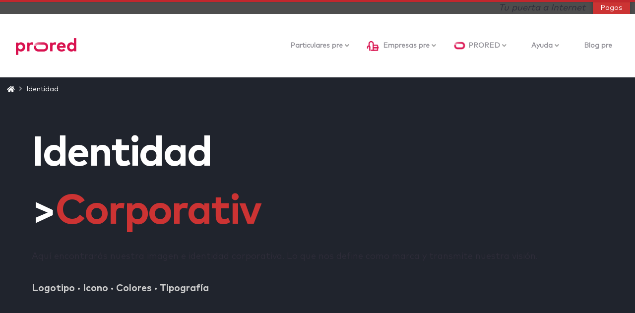

--- FILE ---
content_type: text/html; charset=UTF-8
request_url: https://www.prored.es/marca/
body_size: 254361
content:
<!DOCTYPE html>

<html class="no-js" lang="es">

<head>
  
<meta charset="UTF-8">
<meta name="viewport" content="width=device-width, initial-scale=1.0">
<link rel="pingback" href="https://www.prored.es/xmlrpc.php">
<meta name='robots' content='index, follow, max-image-preview:large, max-snippet:-1, max-video-preview:-1' />

	<!-- This site is optimized with the Yoast SEO plugin v19.1 - https://yoast.com/wordpress/plugins/seo/ -->
	<title>PRORED | Imagen Corporativa · Logotipo · Icono · Fuentes · Colores</title>
	<meta name="description" content="Identidad corporativa de la marca PRORED. Logotipo, icono, fuentes de letras y colores. Recomendaciones legales de uso y ortografía. Sala de prensa. Media Kit." />
	<link rel="canonical" href="https://www.prored.es/marca/" />
	<meta property="og:locale" content="es_ES" />
	<meta property="og:type" content="article" />
	<meta property="og:title" content="PRORED | Imagen Corporativa · Logotipo · Icono · Fuentes · Colores" />
	<meta property="og:description" content="Identidad corporativa de la marca PRORED. Logotipo, icono, fuentes de letras y colores. Recomendaciones legales de uso y ortografía. Sala de prensa. Media Kit." />
	<meta property="og:url" content="https://www.prored.es/marca/" />
	<meta property="og:site_name" content="PRORED" />
	<meta property="article:publisher" content="https://www.facebook.com/Prored-Comunicaciones-386481135153726/" />
	<meta property="article:modified_time" content="2018-06-04T07:10:09+00:00" />
	<meta name="twitter:card" content="summary_large_image" />
	<meta name="twitter:label1" content="Tiempo de lectura" />
	<meta name="twitter:data1" content="3 minutos" />
	<script type="application/ld+json" class="yoast-schema-graph">{"@context":"https://schema.org","@graph":[{"@type":"Organization","@id":"https://www.prored.es/#organization","name":"PRORED","url":"https://www.prored.es/","sameAs":["https://www.instagram.com/prored.comunicaciones/","https://www.linkedin.com/company/prored/","https://www.pinterest.es/proredcomunicaciones/","https://www.youtube.com/channel/UCO8O2b2fD5scwPiYhd0PFhw","https://www.facebook.com/Prored-Comunicaciones-386481135153726/"],"logo":{"@type":"ImageObject","inLanguage":"es","@id":"https://www.prored.es/#/schema/logo/image/","url":"https://www.prored.es/wp-content/uploads/2017/12/PRORED-logo-color-250px.png","contentUrl":"https://www.prored.es/wp-content/uploads/2017/12/PRORED-logo-color-250px.png","width":250,"height":78,"caption":"PRORED"},"image":{"@id":"https://www.prored.es/#/schema/logo/image/"}},{"@type":"WebSite","@id":"https://www.prored.es/#website","url":"https://www.prored.es/","name":"PRORED","description":"Tu puerta a Internet","publisher":{"@id":"https://www.prored.es/#organization"},"potentialAction":[{"@type":"SearchAction","target":{"@type":"EntryPoint","urlTemplate":"https://www.prored.es/?s={search_term_string}"},"query-input":"required name=search_term_string"}],"inLanguage":"es"},{"@type":"WebPage","@id":"https://www.prored.es/marca/#webpage","url":"https://www.prored.es/marca/","name":"PRORED | Imagen Corporativa · Logotipo · Icono · Fuentes · Colores","isPartOf":{"@id":"https://www.prored.es/#website"},"datePublished":"2018-04-12T08:33:14+00:00","dateModified":"2018-06-04T07:10:09+00:00","description":"Identidad corporativa de la marca PRORED. Logotipo, icono, fuentes de letras y colores. Recomendaciones legales de uso y ortografía. Sala de prensa. Media Kit.","breadcrumb":{"@id":"https://www.prored.es/marca/#breadcrumb"},"inLanguage":"es","potentialAction":[{"@type":"ReadAction","target":["https://www.prored.es/marca/"]}]},{"@type":"BreadcrumbList","@id":"https://www.prored.es/marca/#breadcrumb","itemListElement":[{"@type":"ListItem","position":1,"name":"Identidad"}]}]}</script>
	<!-- / Yoast SEO plugin. -->


<link rel="alternate" type="application/rss+xml" title="PRORED &raquo; Feed" href="https://www.prored.es/feed/" />
<link rel="alternate" type="application/rss+xml" title="PRORED &raquo; Feed de los comentarios" href="https://www.prored.es/comments/feed/" />
<meta property="og:site_name" content="PRORED"><meta property="og:title" content="Identidad"><meta property="og:description" content="Tu puerta a Internet"><meta property="og:image" content="8289:full"><meta property="og:url" content="https://www.prored.es/marca/"><meta property="og:type" content="article"><link rel='stylesheet' id='wp-block-library-css' href='https://www.prored.es/wp-includes/css/dist/block-library/style.min.css?ver=f71101a2da31a6747503142555ef17d4' type='text/css' media='all' />
<style id='wp-block-library-theme-inline-css' type='text/css'>
.wp-block-audio figcaption{color:#555;font-size:13px;text-align:center}.is-dark-theme .wp-block-audio figcaption{color:hsla(0,0%,100%,.65)}.wp-block-audio{margin:0 0 1em}.wp-block-code{border:1px solid #ccc;border-radius:4px;font-family:Menlo,Consolas,monaco,monospace;padding:.8em 1em}.wp-block-embed figcaption{color:#555;font-size:13px;text-align:center}.is-dark-theme .wp-block-embed figcaption{color:hsla(0,0%,100%,.65)}.wp-block-embed{margin:0 0 1em}.blocks-gallery-caption{color:#555;font-size:13px;text-align:center}.is-dark-theme .blocks-gallery-caption{color:hsla(0,0%,100%,.65)}.wp-block-image figcaption{color:#555;font-size:13px;text-align:center}.is-dark-theme .wp-block-image figcaption{color:hsla(0,0%,100%,.65)}.wp-block-image{margin:0 0 1em}.wp-block-pullquote{border-top:4px solid;border-bottom:4px solid;margin-bottom:1.75em;color:currentColor}.wp-block-pullquote__citation,.wp-block-pullquote cite,.wp-block-pullquote footer{color:currentColor;text-transform:uppercase;font-size:.8125em;font-style:normal}.wp-block-quote{border-left:.25em solid;margin:0 0 1.75em;padding-left:1em}.wp-block-quote cite,.wp-block-quote footer{color:currentColor;font-size:.8125em;position:relative;font-style:normal}.wp-block-quote.has-text-align-right{border-left:none;border-right:.25em solid;padding-left:0;padding-right:1em}.wp-block-quote.has-text-align-center{border:none;padding-left:0}.wp-block-quote.is-large,.wp-block-quote.is-style-large,.wp-block-quote.is-style-plain{border:none}.wp-block-search .wp-block-search__label{font-weight:700}.wp-block-search__button{border:1px solid #ccc;padding:.375em .625em}:where(.wp-block-group.has-background){padding:1.25em 2.375em}.wp-block-separator.has-css-opacity{opacity:.4}.wp-block-separator{border:none;border-bottom:2px solid;margin-left:auto;margin-right:auto}.wp-block-separator.has-alpha-channel-opacity{opacity:1}.wp-block-separator:not(.is-style-wide):not(.is-style-dots){width:100px}.wp-block-separator.has-background:not(.is-style-dots){border-bottom:none;height:1px}.wp-block-separator.has-background:not(.is-style-wide):not(.is-style-dots){height:2px}.wp-block-table{margin:"0 0 1em 0"}.wp-block-table thead{border-bottom:3px solid}.wp-block-table tfoot{border-top:3px solid}.wp-block-table td,.wp-block-table th{word-break:normal}.wp-block-table figcaption{color:#555;font-size:13px;text-align:center}.is-dark-theme .wp-block-table figcaption{color:hsla(0,0%,100%,.65)}.wp-block-video figcaption{color:#555;font-size:13px;text-align:center}.is-dark-theme .wp-block-video figcaption{color:hsla(0,0%,100%,.65)}.wp-block-video{margin:0 0 1em}.wp-block-template-part.has-background{padding:1.25em 2.375em;margin-top:0;margin-bottom:0}
</style>
<link rel='stylesheet' id='classic-theme-styles-css' href='https://www.prored.es/wp-includes/css/classic-themes.min.css?ver=1' type='text/css' media='all' />
<style id='global-styles-inline-css' type='text/css'>
body{--wp--preset--color--black: #000000;--wp--preset--color--cyan-bluish-gray: #abb8c3;--wp--preset--color--white: #ffffff;--wp--preset--color--pale-pink: #f78da7;--wp--preset--color--vivid-red: #cf2e2e;--wp--preset--color--luminous-vivid-orange: #ff6900;--wp--preset--color--luminous-vivid-amber: #fcb900;--wp--preset--color--light-green-cyan: #7bdcb5;--wp--preset--color--vivid-green-cyan: #00d084;--wp--preset--color--pale-cyan-blue: #8ed1fc;--wp--preset--color--vivid-cyan-blue: #0693e3;--wp--preset--color--vivid-purple: #9b51e0;--wp--preset--gradient--vivid-cyan-blue-to-vivid-purple: linear-gradient(135deg,rgba(6,147,227,1) 0%,rgb(155,81,224) 100%);--wp--preset--gradient--light-green-cyan-to-vivid-green-cyan: linear-gradient(135deg,rgb(122,220,180) 0%,rgb(0,208,130) 100%);--wp--preset--gradient--luminous-vivid-amber-to-luminous-vivid-orange: linear-gradient(135deg,rgba(252,185,0,1) 0%,rgba(255,105,0,1) 100%);--wp--preset--gradient--luminous-vivid-orange-to-vivid-red: linear-gradient(135deg,rgba(255,105,0,1) 0%,rgb(207,46,46) 100%);--wp--preset--gradient--very-light-gray-to-cyan-bluish-gray: linear-gradient(135deg,rgb(238,238,238) 0%,rgb(169,184,195) 100%);--wp--preset--gradient--cool-to-warm-spectrum: linear-gradient(135deg,rgb(74,234,220) 0%,rgb(151,120,209) 20%,rgb(207,42,186) 40%,rgb(238,44,130) 60%,rgb(251,105,98) 80%,rgb(254,248,76) 100%);--wp--preset--gradient--blush-light-purple: linear-gradient(135deg,rgb(255,206,236) 0%,rgb(152,150,240) 100%);--wp--preset--gradient--blush-bordeaux: linear-gradient(135deg,rgb(254,205,165) 0%,rgb(254,45,45) 50%,rgb(107,0,62) 100%);--wp--preset--gradient--luminous-dusk: linear-gradient(135deg,rgb(255,203,112) 0%,rgb(199,81,192) 50%,rgb(65,88,208) 100%);--wp--preset--gradient--pale-ocean: linear-gradient(135deg,rgb(255,245,203) 0%,rgb(182,227,212) 50%,rgb(51,167,181) 100%);--wp--preset--gradient--electric-grass: linear-gradient(135deg,rgb(202,248,128) 0%,rgb(113,206,126) 100%);--wp--preset--gradient--midnight: linear-gradient(135deg,rgb(2,3,129) 0%,rgb(40,116,252) 100%);--wp--preset--duotone--dark-grayscale: url('#wp-duotone-dark-grayscale');--wp--preset--duotone--grayscale: url('#wp-duotone-grayscale');--wp--preset--duotone--purple-yellow: url('#wp-duotone-purple-yellow');--wp--preset--duotone--blue-red: url('#wp-duotone-blue-red');--wp--preset--duotone--midnight: url('#wp-duotone-midnight');--wp--preset--duotone--magenta-yellow: url('#wp-duotone-magenta-yellow');--wp--preset--duotone--purple-green: url('#wp-duotone-purple-green');--wp--preset--duotone--blue-orange: url('#wp-duotone-blue-orange');--wp--preset--font-size--small: 13px;--wp--preset--font-size--medium: 20px;--wp--preset--font-size--large: 36px;--wp--preset--font-size--x-large: 42px;--wp--preset--spacing--20: 0.44rem;--wp--preset--spacing--30: 0.67rem;--wp--preset--spacing--40: 1rem;--wp--preset--spacing--50: 1.5rem;--wp--preset--spacing--60: 2.25rem;--wp--preset--spacing--70: 3.38rem;--wp--preset--spacing--80: 5.06rem;}:where(.is-layout-flex){gap: 0.5em;}body .is-layout-flow > .alignleft{float: left;margin-inline-start: 0;margin-inline-end: 2em;}body .is-layout-flow > .alignright{float: right;margin-inline-start: 2em;margin-inline-end: 0;}body .is-layout-flow > .aligncenter{margin-left: auto !important;margin-right: auto !important;}body .is-layout-constrained > .alignleft{float: left;margin-inline-start: 0;margin-inline-end: 2em;}body .is-layout-constrained > .alignright{float: right;margin-inline-start: 2em;margin-inline-end: 0;}body .is-layout-constrained > .aligncenter{margin-left: auto !important;margin-right: auto !important;}body .is-layout-constrained > :where(:not(.alignleft):not(.alignright):not(.alignfull)){max-width: var(--wp--style--global--content-size);margin-left: auto !important;margin-right: auto !important;}body .is-layout-constrained > .alignwide{max-width: var(--wp--style--global--wide-size);}body .is-layout-flex{display: flex;}body .is-layout-flex{flex-wrap: wrap;align-items: center;}body .is-layout-flex > *{margin: 0;}:where(.wp-block-columns.is-layout-flex){gap: 2em;}.has-black-color{color: var(--wp--preset--color--black) !important;}.has-cyan-bluish-gray-color{color: var(--wp--preset--color--cyan-bluish-gray) !important;}.has-white-color{color: var(--wp--preset--color--white) !important;}.has-pale-pink-color{color: var(--wp--preset--color--pale-pink) !important;}.has-vivid-red-color{color: var(--wp--preset--color--vivid-red) !important;}.has-luminous-vivid-orange-color{color: var(--wp--preset--color--luminous-vivid-orange) !important;}.has-luminous-vivid-amber-color{color: var(--wp--preset--color--luminous-vivid-amber) !important;}.has-light-green-cyan-color{color: var(--wp--preset--color--light-green-cyan) !important;}.has-vivid-green-cyan-color{color: var(--wp--preset--color--vivid-green-cyan) !important;}.has-pale-cyan-blue-color{color: var(--wp--preset--color--pale-cyan-blue) !important;}.has-vivid-cyan-blue-color{color: var(--wp--preset--color--vivid-cyan-blue) !important;}.has-vivid-purple-color{color: var(--wp--preset--color--vivid-purple) !important;}.has-black-background-color{background-color: var(--wp--preset--color--black) !important;}.has-cyan-bluish-gray-background-color{background-color: var(--wp--preset--color--cyan-bluish-gray) !important;}.has-white-background-color{background-color: var(--wp--preset--color--white) !important;}.has-pale-pink-background-color{background-color: var(--wp--preset--color--pale-pink) !important;}.has-vivid-red-background-color{background-color: var(--wp--preset--color--vivid-red) !important;}.has-luminous-vivid-orange-background-color{background-color: var(--wp--preset--color--luminous-vivid-orange) !important;}.has-luminous-vivid-amber-background-color{background-color: var(--wp--preset--color--luminous-vivid-amber) !important;}.has-light-green-cyan-background-color{background-color: var(--wp--preset--color--light-green-cyan) !important;}.has-vivid-green-cyan-background-color{background-color: var(--wp--preset--color--vivid-green-cyan) !important;}.has-pale-cyan-blue-background-color{background-color: var(--wp--preset--color--pale-cyan-blue) !important;}.has-vivid-cyan-blue-background-color{background-color: var(--wp--preset--color--vivid-cyan-blue) !important;}.has-vivid-purple-background-color{background-color: var(--wp--preset--color--vivid-purple) !important;}.has-black-border-color{border-color: var(--wp--preset--color--black) !important;}.has-cyan-bluish-gray-border-color{border-color: var(--wp--preset--color--cyan-bluish-gray) !important;}.has-white-border-color{border-color: var(--wp--preset--color--white) !important;}.has-pale-pink-border-color{border-color: var(--wp--preset--color--pale-pink) !important;}.has-vivid-red-border-color{border-color: var(--wp--preset--color--vivid-red) !important;}.has-luminous-vivid-orange-border-color{border-color: var(--wp--preset--color--luminous-vivid-orange) !important;}.has-luminous-vivid-amber-border-color{border-color: var(--wp--preset--color--luminous-vivid-amber) !important;}.has-light-green-cyan-border-color{border-color: var(--wp--preset--color--light-green-cyan) !important;}.has-vivid-green-cyan-border-color{border-color: var(--wp--preset--color--vivid-green-cyan) !important;}.has-pale-cyan-blue-border-color{border-color: var(--wp--preset--color--pale-cyan-blue) !important;}.has-vivid-cyan-blue-border-color{border-color: var(--wp--preset--color--vivid-cyan-blue) !important;}.has-vivid-purple-border-color{border-color: var(--wp--preset--color--vivid-purple) !important;}.has-vivid-cyan-blue-to-vivid-purple-gradient-background{background: var(--wp--preset--gradient--vivid-cyan-blue-to-vivid-purple) !important;}.has-light-green-cyan-to-vivid-green-cyan-gradient-background{background: var(--wp--preset--gradient--light-green-cyan-to-vivid-green-cyan) !important;}.has-luminous-vivid-amber-to-luminous-vivid-orange-gradient-background{background: var(--wp--preset--gradient--luminous-vivid-amber-to-luminous-vivid-orange) !important;}.has-luminous-vivid-orange-to-vivid-red-gradient-background{background: var(--wp--preset--gradient--luminous-vivid-orange-to-vivid-red) !important;}.has-very-light-gray-to-cyan-bluish-gray-gradient-background{background: var(--wp--preset--gradient--very-light-gray-to-cyan-bluish-gray) !important;}.has-cool-to-warm-spectrum-gradient-background{background: var(--wp--preset--gradient--cool-to-warm-spectrum) !important;}.has-blush-light-purple-gradient-background{background: var(--wp--preset--gradient--blush-light-purple) !important;}.has-blush-bordeaux-gradient-background{background: var(--wp--preset--gradient--blush-bordeaux) !important;}.has-luminous-dusk-gradient-background{background: var(--wp--preset--gradient--luminous-dusk) !important;}.has-pale-ocean-gradient-background{background: var(--wp--preset--gradient--pale-ocean) !important;}.has-electric-grass-gradient-background{background: var(--wp--preset--gradient--electric-grass) !important;}.has-midnight-gradient-background{background: var(--wp--preset--gradient--midnight) !important;}.has-small-font-size{font-size: var(--wp--preset--font-size--small) !important;}.has-medium-font-size{font-size: var(--wp--preset--font-size--medium) !important;}.has-large-font-size{font-size: var(--wp--preset--font-size--large) !important;}.has-x-large-font-size{font-size: var(--wp--preset--font-size--x-large) !important;}
.wp-block-navigation a:where(:not(.wp-element-button)){color: inherit;}
:where(.wp-block-columns.is-layout-flex){gap: 2em;}
.wp-block-pullquote{font-size: 1.5em;line-height: 1.6;}
</style>
<link rel='stylesheet' id='x-stack-css' href='https://www.prored.es/wp-content/themes/pro/framework/dist/css/site/stacks/ethos.css?ver=5.1.4' type='text/css' media='all' />
<link rel='stylesheet' id='x-child-css' href='https://www.prored.es/wp-content/themes/pro-child/style.css?ver=5.1.4' type='text/css' media='all' />
<style id='cs-inline-css' type='text/css'>
 a,h1 a:hover,h2 a:hover,h3 a:hover,h4 a:hover,h5 a:hover,h6 a:hover,.x-breadcrumb-wrap a:hover,.x-comment-author a:hover,.x-comment-time:hover,.p-meta > span > a:hover,.format-link .link a:hover,.x-main .widget ul li a:hover,.x-main .widget ol li a:hover,.x-main .widget_tag_cloud .tagcloud a:hover,.x-sidebar .widget ul li a:hover,.x-sidebar .widget ol li a:hover,.x-sidebar .widget_tag_cloud .tagcloud a:hover,.x-portfolio .entry-extra .x-ul-tags li a:hover{color:#D8124F;}a:hover{color:#C21A4E;}a.x-img-thumbnail:hover{border-color:#D8124F;}.x-main{width:74%;}.x-sidebar{width:calc( 100% - 74%);}.x-post-slider-archive-active .x-container.main:not(.x-row):not(.x-grid):before{top:0;}.x-content-sidebar-active .x-container.main:not(.x-row):not(.x-grid):before{right:calc( 100% - 74%);}.x-sidebar-content-active .x-container.main:not(.x-row):not(.x-grid):before{left:calc( 100% - 74%);}.x-full-width-active .x-container.main:not(.x-row):not(.x-grid):before{left:-5000em;}.h-landmark,.x-main .h-widget,.x-main .h-widget a.rsswidget,.x-main .h-widget a.rsswidget:hover,.x-main .widget.widget_pages .current_page_item a,.x-main .widget.widget_nav_menu .current-menu-item a,.x-main .widget.widget_pages .current_page_item a:hover,.x-main .widget.widget_nav_menu .current-menu-item a:hover,.x-sidebar .h-widget,.x-sidebar .h-widget a.rsswidget,.x-sidebar .h-widget a.rsswidget:hover,.x-sidebar .widget.widget_pages .current_page_item a,.x-sidebar .widget.widget_nav_menu .current-menu-item a,.x-sidebar .widget.widget_pages .current_page_item a:hover,.x-sidebar .widget.widget_nav_menu .current-menu-item a:hover{color:#000000;}.x-main .widget,.x-main .widget a,.x-main .widget ul li a,.x-main .widget ol li a,.x-main .widget_tag_cloud .tagcloud a,.x-main .widget_product_tag_cloud .tagcloud a,.x-main .widget a:hover,.x-main .widget ul li a:hover,.x-main .widget ol li a:hover,.x-main .widget_tag_cloud .tagcloud a:hover,.x-main .widget_product_tag_cloud .tagcloud a:hover,.x-main .widget_shopping_cart .buttons .button,.x-main .widget_price_filter .price_slider_amount .button,.x-sidebar .widget,.x-sidebar .widget a,.x-sidebar .widget ul li a,.x-sidebar .widget ol li a,.x-sidebar .widget_tag_cloud .tagcloud a,.x-sidebar .widget_product_tag_cloud .tagcloud a,.x-sidebar .widget a:hover,.x-sidebar .widget ul li a:hover,.x-sidebar .widget ol li a:hover,.x-sidebar .widget_tag_cloud .tagcloud a:hover,.x-sidebar .widget_product_tag_cloud .tagcloud a:hover,.x-sidebar .widget_shopping_cart .buttons .button,.x-sidebar .widget_price_filter .price_slider_amount .button{color:#000000;}.x-main .h-widget,.x-main .widget.widget_pages .current_page_item,.x-main .widget.widget_nav_menu .current-menu-item,.x-sidebar .h-widget,.x-sidebar .widget.widget_pages .current_page_item,.x-sidebar .widget.widget_nav_menu .current-menu-item{border-color:#000000;}.x-post-slider{height:425px;}.archive .x-post-slider{height:425px;}.x-post-slider .x-post-slider-entry{padding-bottom:425px;}.archive .x-post-slider .x-post-slider-entry{padding-bottom:425px;}.format-link .link a,.x-portfolio .entry-extra .x-ul-tags li a{color:rgb(51,51,51);}.p-meta > span > a,.x-nav-articles a,.entry-top-navigation .entry-parent,.option-set .x-index-filters,.option-set .x-portfolio-filters,.option-set .x-index-filters-menu >li >a:hover,.option-set .x-index-filters-menu >li >a.selected,.option-set .x-portfolio-filters-menu > li > a:hover,.option-set .x-portfolio-filters-menu > li > a.selected{color:#2E2C39;}.x-nav-articles a,.entry-top-navigation .entry-parent,.option-set .x-index-filters,.option-set .x-portfolio-filters,.option-set .x-index-filters i,.option-set .x-portfolio-filters i{border-color:#2E2C39;}.x-nav-articles a:hover,.entry-top-navigation .entry-parent:hover,.option-set .x-index-filters:hover i,.option-set .x-portfolio-filters:hover i{background-color:#2E2C39;}@media (max-width:978.98px){.x-content-sidebar-active .x-container.main:not(.x-row):not(.x-grid):before,.x-sidebar-content-active .x-container.main:not(.x-row):not(.x-grid):before{left:-5000em;}body .x-main .widget,body .x-main .widget a,body .x-main .widget a:hover,body .x-main .widget ul li a,body .x-main .widget ol li a,body .x-main .widget ul li a:hover,body .x-main .widget ol li a:hover,body .x-sidebar .widget,body .x-sidebar .widget a,body .x-sidebar .widget a:hover,body .x-sidebar .widget ul li a,body .x-sidebar .widget ol li a,body .x-sidebar .widget ul li a:hover,body .x-sidebar .widget ol li a:hover{color:rgb(51,51,51);}body .x-main .h-widget,body .x-main .widget.widget_pages .current_page_item a,body .x-main .widget.widget_nav_menu .current-menu-item a,body .x-main .widget.widget_pages .current_page_item a:hover,body .x-main .widget.widget_nav_menu .current-menu-item a:hover,body .x-sidebar .h-widget,body .x-sidebar .widget.widget_pages .current_page_item a,body .x-sidebar .widget.widget_nav_menu .current-menu-item a,body .x-sidebar .widget.widget_pages .current_page_item a:hover,body .x-sidebar .widget.widget_nav_menu .current-menu-item a:hover{color:#2E2C39;}body .x-main .h-widget,body .x-main .widget.widget_pages .current_page_item,body .x-main .widget.widget_nav_menu .current-menu-item,body .x-sidebar .h-widget,body .x-sidebar .widget.widget_pages .current_page_item,body .x-sidebar .widget.widget_nav_menu .current-menu-item{border-color:#2E2C39;}}@media (max-width:766.98px){.x-post-slider,.archive .x-post-slider{height:auto !important;}.x-post-slider .x-post-slider-entry,.archive .x-post-slider .x-post-slider-entry{padding-bottom:65% !important;}}@media (max-width:978.98px){.x-content-sidebar-active .alignwide,.x-sidebar-content-active .alignwide{width:calc((1288 / 1400) * 100%);max-width:calc((1288 / 1400) * 100%);margin-left:calc((((1288 / 1400) * 100%) - 100%) / -2);}}@media (max-width:978.98px){.x-content-sidebar-active .alignfull,.x-sidebar-content-active .alignfull{width:calc((1400 / 1400) * 100%);max-width:calc((1400 / 1400) * 100%);margin-left:calc((((1400 / 1400) * 100%) - 100%) / -2);}}.x-full-width-active .alignwide{width:calc((1288 / 1400) * 100%);max-width:calc((1288 / 1400) * 100%);margin-left:calc((((1288 / 1400) * 100%) - 100%) / -2);}.x-full-width-active .alignfull{width:calc((1400 / 1400) * 100%);max-width:calc((1400 / 1400) * 100%);margin-left:calc((((1400 / 1400) * 100%) - 100%) / -2);}html{font-size:16px;}@media (min-width:480px){html{font-size:16px;}}@media (min-width:767px){html{font-size:16px;}}@media (min-width:979px){html{font-size:16px;}}@media (min-width:1200px){html{font-size:16px;}}body{font-style:normal;font-weight:400;color:rgb(51,51,51);background-color:hsl(0,0%,100%);}.w-b{font-weight:400 !important;}h1,h2,h3,h4,h5,h6,.h1,.h2,.h3,.h4,.h5,.h6{font-family:"Lato",sans-serif;font-style:normal;font-weight:700;}h1,.h1{letter-spacing:0em;}h2,.h2{letter-spacing:0em;}h3,.h3{letter-spacing:0em;}h4,.h4{letter-spacing:0em;}h5,.h5{letter-spacing:0em;}h6,.h6{letter-spacing:0em;}.w-h{font-weight:700 !important;}.x-container.width{width:100%;}.x-container.max{max-width:1400px;}.x-bar-content.x-container.width{flex-basis:100%;}.site,.x-site{width:100%;max-width:1400px;}.x-main.full{float:none;display:block;width:auto;}@media (max-width:978.98px){.x-main.full,.x-main.left,.x-main.right,.x-sidebar.left,.x-sidebar.right{float:none;display:block;width:auto !important;}}.entry-header,.entry-content{font-size:1rem;}body,input,button,select,textarea{font-family:"Lato",sans-serif;}h1,h2,h3,h4,h5,h6,.h1,.h2,.h3,.h4,.h5,.h6,h1 a,h2 a,h3 a,h4 a,h5 a,h6 a,.h1 a,.h2 a,.h3 a,.h4 a,.h5 a,.h6 a,blockquote{color:#2E2C39;}.cfc-h-tx{color:#2E2C39 !important;}.cfc-h-bd{border-color:#2E2C39 !important;}.cfc-h-bg{background-color:#2E2C39 !important;}.cfc-b-tx{color:rgb(51,51,51) !important;}.cfc-b-bd{border-color:rgb(51,51,51) !important;}.cfc-b-bg{background-color:rgb(51,51,51) !important;}.x-btn,.button,[type="submit"]{color:#ffffff;border-color:#ac1100;background-color:#ff2a13;margin-bottom:0.25em;text-shadow:0 0.075em 0.075em rgba(0,0,0,0.5);box-shadow:0 0.25em 0 0 #a71000,0 4px 9px rgba(0,0,0,0.75);border-radius:0.25em;}.x-btn:hover,.button:hover,[type="submit"]:hover{color:#ffffff;border-color:#600900;background-color:#ef2201;margin-bottom:0.25em;text-shadow:0 0.075em 0.075em rgba(0,0,0,0.5);box-shadow:0 0.25em 0 0 #a71000,0 4px 9px rgba(0,0,0,0.75);}.x-btn.x-btn-real,.x-btn.x-btn-real:hover{margin-bottom:0.25em;text-shadow:0 0.075em 0.075em rgba(0,0,0,0.65);}.x-btn.x-btn-real{box-shadow:0 0.25em 0 0 #a71000,0 4px 9px rgba(0,0,0,0.75);}.x-btn.x-btn-real:hover{box-shadow:0 0.25em 0 0 #a71000,0 4px 9px rgba(0,0,0,0.75);}.x-btn.x-btn-flat,.x-btn.x-btn-flat:hover{margin-bottom:0;text-shadow:0 0.075em 0.075em rgba(0,0,0,0.65);box-shadow:none;}.x-btn.x-btn-transparent,.x-btn.x-btn-transparent:hover{margin-bottom:0;border-width:3px;text-shadow:none;text-transform:uppercase;background-color:transparent;box-shadow:none;} @font-face{font-family:'FontAwesomePro';font-style:normal;font-weight:900;font-display:block;src:url('https://www.prored.es/wp-content/themes/pro/cornerstone/assets/fonts/fa-solid-900.woff2') format('woff2'),url('https://www.prored.es/wp-content/themes/pro/cornerstone/assets/fonts/fa-solid-900.woff') format('woff'),url('https://www.prored.es/wp-content/themes/pro/cornerstone/assets/fonts/fa-solid-900.ttf') format('truetype');}[data-x-fa-pro-icon]{font-family:"FontAwesomePro" !important;}[data-x-fa-pro-icon]:before{content:attr(data-x-fa-pro-icon);}[data-x-icon],[data-x-icon-o],[data-x-icon-l],[data-x-icon-s],[data-x-icon-b],[data-x-fa-pro-icon],[class*="cs-fa-"]{display:inline-block;font-style:normal;font-weight:400;text-decoration:inherit;text-rendering:auto;-webkit-font-smoothing:antialiased;-moz-osx-font-smoothing:grayscale;}[data-x-icon].left,[data-x-icon-o].left,[data-x-icon-l].left,[data-x-icon-s].left,[data-x-icon-b].left,[data-x-fa-pro-icon].left,[class*="cs-fa-"].left{margin-right:0.5em;}[data-x-icon].right,[data-x-icon-o].right,[data-x-icon-l].right,[data-x-icon-s].right,[data-x-icon-b].right,[data-x-fa-pro-icon].right,[class*="cs-fa-"].right{margin-left:0.5em;}[data-x-icon]:before,[data-x-icon-o]:before,[data-x-icon-l]:before,[data-x-icon-s]:before,[data-x-icon-b]:before,[data-x-fa-pro-icon]:before,[class*="cs-fa-"]:before{line-height:1;}@font-face{font-family:'FontAwesome';font-style:normal;font-weight:900;font-display:block;src:url('https://www.prored.es/wp-content/themes/pro/cornerstone/assets/fonts/fa-solid-900.woff2') format('woff2'),url('https://www.prored.es/wp-content/themes/pro/cornerstone/assets/fonts/fa-solid-900.woff') format('woff'),url('https://www.prored.es/wp-content/themes/pro/cornerstone/assets/fonts/fa-solid-900.ttf') format('truetype');}[data-x-icon],[data-x-icon-s],[data-x-icon][class*="cs-fa-"]{font-family:"FontAwesome" !important;font-weight:900;}[data-x-icon]:before,[data-x-icon][class*="cs-fa-"]:before{content:attr(data-x-icon);}[data-x-icon-s]:before{content:attr(data-x-icon-s);}@font-face{font-family:'FontAwesomeRegular';font-style:normal;font-weight:400;font-display:block;src:url('https://www.prored.es/wp-content/themes/pro/cornerstone/assets/fonts/fa-regular-400.woff2') format('woff2'),url('https://www.prored.es/wp-content/themes/pro/cornerstone/assets/fonts/fa-regular-400.woff') format('woff'),url('https://www.prored.es/wp-content/themes/pro/cornerstone/assets/fonts/fa-regular-400.ttf') format('truetype');}@font-face{font-family:'FontAwesomePro';font-style:normal;font-weight:400;font-display:block;src:url('https://www.prored.es/wp-content/themes/pro/cornerstone/assets/fonts/fa-regular-400.woff2') format('woff2'),url('https://www.prored.es/wp-content/themes/pro/cornerstone/assets/fonts/fa-regular-400.woff') format('woff'),url('https://www.prored.es/wp-content/themes/pro/cornerstone/assets/fonts/fa-regular-400.ttf') format('truetype');}[data-x-icon-o]{font-family:"FontAwesomeRegular" !important;}[data-x-icon-o]:before{content:attr(data-x-icon-o);}@font-face{font-family:'FontAwesomeLight';font-style:normal;font-weight:300;font-display:block;src:url('https://www.prored.es/wp-content/themes/pro/cornerstone/assets/fonts/fa-light-300.woff2') format('woff2'),url('https://www.prored.es/wp-content/themes/pro/cornerstone/assets/fonts/fa-light-300.woff') format('woff'),url('https://www.prored.es/wp-content/themes/pro/cornerstone/assets/fonts/fa-light-300.ttf') format('truetype');}@font-face{font-family:'FontAwesomePro';font-style:normal;font-weight:300;font-display:block;src:url('https://www.prored.es/wp-content/themes/pro/cornerstone/assets/fonts/fa-light-300.woff2') format('woff2'),url('https://www.prored.es/wp-content/themes/pro/cornerstone/assets/fonts/fa-light-300.woff') format('woff'),url('https://www.prored.es/wp-content/themes/pro/cornerstone/assets/fonts/fa-light-300.ttf') format('truetype');}[data-x-icon-l]{font-family:"FontAwesomeLight" !important;font-weight:300;}[data-x-icon-l]:before{content:attr(data-x-icon-l);}@font-face{font-family:'FontAwesomeBrands';font-style:normal;font-weight:normal;font-display:block;src:url('https://www.prored.es/wp-content/themes/pro/cornerstone/assets/fonts/fa-brands-400.woff2') format('woff2'),url('https://www.prored.es/wp-content/themes/pro/cornerstone/assets/fonts/fa-brands-400.woff') format('woff'),url('https://www.prored.es/wp-content/themes/pro/cornerstone/assets/fonts/fa-brands-400.ttf') format('truetype');}[data-x-icon-b]{font-family:"FontAwesomeBrands" !important;}[data-x-icon-b]:before{content:attr(data-x-icon-b);} .ma-0.x-bar{height:4em;font-size:1px;background-color:rgb(193,39,45);z-index:11;}.ma-0 .x-bar-content{height:4em;}.ma-0.x-bar-space{font-size:1px;height:4em;}.ma-1.x-bar{border:0;}.ma-1 .x-bar-content{flex-direction:row;align-items:center;flex-grow:0;flex-shrink:1;flex-basis:100%;}.ma-2.x-bar{box-shadow:0em 0.15em 2em rgba(0,0,0,0.15);}.ma-2 .x-bar-content{justify-content:space-between;}.ma-3.x-bar-outer-spacers:after,.ma-3.x-bar-outer-spacers:before{flex-basis:2em;width:2em!important;height:2em;}.ma-4.x-bar{height:2em;font-size:12px;background-color:hsl(0,0%,30%);box-shadow:0em 0em 2em 0px rgba(0,0,0,0.15);z-index:10;}.ma-4 .x-bar-content{justify-content:flex-end;height:2em;}.ma-4.x-bar-outer-spacers:after,.ma-4.x-bar-outer-spacers:before{flex-basis:0em;width:0em!important;height:0em;}.ma-4.x-bar-space{font-size:12px;height:2em;}.ma-5.x-bar{height:8em;}.ma-5 .x-bar-content{justify-content:flex-start;height:8em;}.ma-5.x-bar-space{height:8em;}.ma-6.x-bar{font-size:16px;background-color:#ffffff;z-index:9999;}.ma-6.x-bar-space{font-size:16px;}.ma-7.x-bar{height:7em;}.ma-7 .x-bar-content{height:7em;}.ma-7.x-bar-space{height:7em;}.ma-8.x-bar-container{flex-direction:row;align-items:center;border:0;font-size:1em;z-index:1;}.ma-9.x-bar-container{justify-content:flex-end;}.ma-a.x-bar-container{flex-grow:0;flex-shrink:1;flex-basis:auto;}.ma-b.x-bar-container{margin-top:0px;}.ma-c.x-bar-container{margin-right:10px;}.ma-d.x-bar-container{margin-bottom:0px;}.ma-e.x-bar-container{margin-left:0px;}.ma-f.x-bar-container{justify-content:space-between;}.ma-g.x-bar-container{margin-right:0px;}.ma-h.x-bar-container{margin-bottom:-24px;}.ma-i.x-bar-container{flex-grow:1;flex-shrink:0;flex-basis:0%;max-width:100%;margin-left:2em;}.ma-j.x-bar-container{margin-bottom:15px;}.ma-k.x-bar-container{margin-top:0em;margin-right:1em;margin-bottom:0em;margin-left:0em;}.ma-l.x-bar-container{padding-top:0px;padding-right:0px;padding-bottom:50px;padding-left:0px;}.ma-n.x-bar-container{margin-top:1em;margin-right:0em;}.ma-o.x-text{margin-top:0em;margin-right:1em;margin-bottom:0em;margin-left:0em;border:0;font-family:inherit;font-size:1.2em;font-style:normal;font-weight:200;line-height:1.4;letter-spacing:0em;text-transform:none;color:hsl(0,0%,100%);}.ma-o.x-text > :first-child{margin-top:0;}.ma-o.x-text > :last-child{margin-bottom:0;}.ma-p.x-anchor .x-anchor-text-primary {font-family:inherit;font-style:normal;line-height:1;}.ma-q.x-anchor {border:0;font-size:1em;}.ma-q.x-anchor .x-anchor-content {flex-direction:row;justify-content:center;align-items:center;}.ma-r.x-anchor {border-top-left-radius:0.35em;border-top-right-radius:0.35em;border-bottom-right-radius:0.35em;border-bottom-left-radius:0.35em;background-color:rgb(204,51,51);}.ma-r.x-anchor .x-anchor-content {padding-top:0.575em;padding-right:0.85em;padding-bottom:0.575em;padding-left:0.85em;}.ma-r.x-anchor:hover,.ma-r.x-anchor[class*="active"],[data-x-effect-provider*="colors"]:hover .ma-r.x-anchor {background-color:rgba(255,255,255,1);}.ma-r.x-anchor .x-anchor-text {margin-right:5px;}.ma-r.x-anchor .x-anchor-text-primary {font-weight:500;color:hsl(0,0%,100%);}.ma-s.x-anchor {box-shadow:0em 0.15em 0.65em 0em rgba(0,0,0,0.25);}.ma-t.x-anchor .x-anchor-text {margin-top:5px;margin-bottom:5px;margin-left:5px;}.ma-t.x-anchor .x-anchor-text-primary {font-size:1.2em;}.ma-t.x-anchor:hover .x-anchor-text-primary,.ma-t.x-anchor[class*="active"] .x-anchor-text-primary,[data-x-effect-provider*="colors"]:hover .ma-t.x-anchor .x-anchor-text-primary {color:rgba(0,0,0,0.5);}.ma-u.x-anchor {background-color:transparent;}.ma-u.x-anchor .x-anchor-text-primary {font-weight:700;}.ma-v.x-anchor .x-anchor-content {padding-top:0.5em;padding-bottom:0.5em;}.ma-v.x-anchor .x-anchor-text {margin-right:4px;}.ma-v.x-anchor .x-anchor-text-primary {color:#939299;}.ma-v.x-anchor:hover .x-anchor-text-primary,.ma-v.x-anchor[class*="active"] .x-anchor-text-primary,[data-x-effect-provider*="colors"]:hover .ma-v.x-anchor .x-anchor-text-primary {color:rgba(0,0,0,0.75);}.ma-v.x-anchor .x-anchor-text-secondary {margin-top:0.35em;font-size:0.85em;font-style:italic;color:rgba(0,0,0,0.35);}.ma-v.x-anchor .x-graphic {margin-top:4px;margin-right:4px;margin-bottom:4px;margin-left:4px;}.ma-v.x-anchor .x-graphic-icon {font-size:1.25em;width:1em;border:0;height:1em;line-height:1em;color:rgba(0,0,0,0.35);background-color:transparent;}.ma-v.x-anchor .x-anchor-sub-indicator {color:rgba(0,0,0,0.35);}.ma-v > .is-primary {width:100%;height:3px;color:#e82f3a;transform-origin:50% 0%;}.ma-w.x-anchor .x-anchor-content {padding-right:0.75em;padding-left:0.75em;}.ma-w.x-anchor .x-anchor-sub-indicator {font-size:1em;}.ma-x.x-anchor .x-anchor-text {margin-top:4px;margin-bottom:4px;margin-left:4px;}.ma-x.x-anchor .x-anchor-text-primary {font-size:1em;}.ma-x.x-anchor .x-anchor-text-secondary {font-family:inherit;font-weight:400;line-height:1;}.ma-y.x-anchor .x-anchor-content {padding-top:1.25em;padding-right:1.25em;padding-bottom:1.25em;padding-left:1.25em;}.ma-y.x-anchor:hover,.ma-y.x-anchor[class*="active"],[data-x-effect-provider*="colors"]:hover .ma-y.x-anchor {background-color:rgba(255,255,255,0.05);}.ma-y.x-anchor .x-anchor-text-primary {letter-spacing:0.125em;margin-right:calc(0.125em * -1);text-transform:uppercase;color:white;}.ma-y.x-anchor .x-anchor-text-secondary {margin-top:0.5em;font-size:1em;font-style:normal;color:rgba(255,255,255,0.5);}.ma-y.x-anchor .x-anchor-sub-indicator {margin-top:0px;margin-right:4px;margin-bottom:0px;margin-left:auto;font-size:1.5em;color:rgba(255,255,255,0.5);}.ma-z.x-anchor .x-anchor-text {margin-right:auto;}.ma-10.x-anchor {width:2.75em;height:2.75em;margin-right:0em;margin-bottom:0em;margin-left:0em;border-top-left-radius:100em;border-top-right-radius:100em;border-bottom-right-radius:100em;border-bottom-left-radius:100em;background-color:rgba(255,255,255,1);}.ma-10.x-anchor .x-graphic {margin-top:5px;margin-right:5px;margin-bottom:5px;margin-left:5px;}.ma-11.x-anchor {margin-top:3em;}.ma-12.x-anchor .x-anchor-content {padding-top:0.75em;padding-bottom:0.75em;}.ma-12.x-anchor .x-anchor-text-primary {color:rgb(0,0,0);}.ma-12.x-anchor .x-anchor-sub-indicator {margin-top:5px;margin-right:5px;margin-bottom:5px;margin-left:5px;color:rgb(128,128,128);}.ma-12.x-anchor:hover .x-anchor-sub-indicator,.ma-12.x-anchor[class*="active"] .x-anchor-sub-indicator,[data-x-effect-provider*="colors"]:hover .ma-12.x-anchor .x-anchor-sub-indicator {color:rgba(0,0,0,0.5);}.ma-13.x-anchor {margin-top:1em;}.ma-14.x-image{font-size:1em;margin-top:0px;margin-right:0em;border:0;}.ma-14.x-image:hover,.ma-14.x-image[class*="active"],[data-x-effect-provider*="colors"]:hover .ma-14.x-image{background-color:transparent;}.ma-15.x-image{margin-bottom:20px;margin-left:0em;}.ma-16.x-image{max-width:200px;}.ma-17.x-image{margin-bottom:10px;margin-left:7em;}.ma-18.x-image{margin-bottom:0px;}.ma-19.x-image{margin-left:5em;}.ma-1a.x-image{max-width:150px;margin-left:2em;}.ma-1c{font-size:0.875em;flex-direction:row;justify-content:flex-end;align-items:stretch;align-self:stretch;flex-grow:0;flex-shrink:1;flex-basis:auto;}.ma-1c > li,.ma-1c > li > a{flex-grow:0;flex-shrink:1;flex-basis:auto;}.ma-1d{font-size:1em;}.ma-1d,.ma-1d .x-anchor{transition-duration:300ms;transition-timing-function:cubic-bezier(0.400,0.000,0.200,1.000);}.ma-1e .x-dropdown {width:18em;font-size:12px;border:0;background-color:#252525;box-shadow:0em 0.15em 2em 0em rgba(0,0,0,0.15);transition-duration:500ms,500ms,0s;transition-timing-function:cubic-bezier(0.400,0.000,0.200,1.000);}.ma-1e selector:not(.x-active) {transition-delay:0s,0s,500ms;}.ma-1f{font-size:16px;transition-duration:500ms;}.ma-1f .x-off-canvas-bg{background-color:rgba(0,0,0,0.75);transition-duration:500ms;transition-timing-function:cubic-bezier(0.400,0.000,0.200,1.000);}.ma-1f .x-off-canvas-close{width:calc(1em * 2);height:calc(1em * 2);font-size:1.5em;color:rgba(0,0,0,0.5);transition-duration:0.3s,500ms,500ms;transition-timing-function:ease-in-out,cubic-bezier(0.400,0.000,0.200,1.000),cubic-bezier(0.400,0.000,0.200,1.000);}.ma-1f .x-off-canvas-close:focus,.ma-1f .x-off-canvas-close:hover{color:rgba(0,0,0,1);}.ma-1f .x-off-canvas-content{max-width:24em;padding-top:calc(1.5em * 2);padding-right:calc(1.5em * 2);padding-bottom:calc(1.5em * 2);padding-left:calc(1.5em * 2);border:0;background-color:#ffffff;box-shadow:0em 0em 2em 0em rgba(0,0,0,0.25);transition-duration:500ms;transition-timing-function:cubic-bezier(0.400,0.000,0.200,1.000);} .m1y-0.x-bar{height:auto;border:0;}.m1y-0 .x-bar-content{flex-grow:0;flex-shrink:1;flex-basis:100%;height:auto;}.m1y-2.x-bar{font-size:16px;}.m1y-2.x-bar-space{font-size:16px;}.m1y-3.x-bar{background-color:#ffffff;box-shadow:0em 0.0em 0em 0px rgba(0,0,0,0.15);}.m1y-3 .x-bar-content{align-items:flex-end;}.m1y-4.x-bar{z-index:10;}.m1y-5 .x-bar-content{flex-direction:row;}.m1y-6 .x-bar-content{justify-content:space-between;}.m1y-7.x-bar-outer-spacers:after,.m1y-7.x-bar-outer-spacers:before{flex-basis:0em;width:0em!important;height:0em;}.m1y-8.x-bar{padding-top:4em;}.m1y-9.x-bar{padding-right:8.5vw;padding-left:8.5vw;}.m1y-a.x-bar{padding-bottom:2em;}.m1y-b.x-bar{background-color:rgb(228,228,228);}.m1y-c .x-bar-content{justify-content:space-around;}.m1y-d .x-bar-content{align-items:center;}.m1y-e.x-bar{padding-right:0vw;padding-left:0vw;}.m1y-f .x-bar-content{justify-content:center;}.m1y-g.x-bar-outer-spacers:after,.m1y-g.x-bar-outer-spacers:before{flex-basis:2em;width:2em!important;height:2em;}.m1y-h.x-bar{padding-top:0em;padding-right:2em;padding-left:2em;}.m1y-h .x-bar-content{align-items:flex-start;}.m1y-h.x-bar-outer-spacers:after,.m1y-h.x-bar-outer-spacers:before{flex-basis:1em;width:1em!important;height:1em;}.m1y-i.x-bar{padding-bottom:4em;}.m1y-j.x-bar{padding-top:2em;}.m1y-k.x-bar{padding-right:.2em;padding-left:.2em;}.m1y-l.x-bar{font-size:10px;}.m1y-l.x-bar-space{font-size:10px;}.m1y-m.x-bar{padding-right:0em;padding-left:0em;font-size:1em;z-index:9999;}.m1y-m.x-bar-outer-spacers:after,.m1y-m.x-bar-outer-spacers:before{flex-basis:20px;width:20px!important;height:20px;}.m1y-m.x-bar-space{font-size:1em;}.m1y-n .x-bar-content{flex-wrap:wrap;align-content:center;}.m1y-o.x-bar{padding-right:8em;padding-left:8em;}.m1y-o .x-bar-content{flex-direction:column;}.m1y-p.x-bar{font-size:6px;}.m1y-p.x-bar-space{font-size:6px;}.m1y-q.x-bar-container{flex-direction:row;}.m1y-r.x-bar-container{justify-content:space-between;}.m1y-s.x-bar-container{align-items:center;}.m1y-t.x-bar-container{flex-grow:0;flex-shrink:1;}.m1y-u.x-bar-container{flex-basis:auto;border:0;font-size:1em;}.m1y-x.x-bar-container{z-index:1;}.m1y-y.x-bar-container{justify-content:flex-start;}.m1y-z.x-bar-container{padding-top:2em;padding-right:2em;padding-bottom:2em;padding-left:2em;}.m1y-10.x-bar-container{justify-content:center;}.m1y-11.x-bar-container{flex-grow:1;flex-shrink:0;}.m1y-12.x-bar-container{align-items:flex-start;margin-top:1em;margin-right:1em;margin-bottom:0em;margin-left:1em;}.m1y-13.x-bar-container{margin-top:0em;margin-right:0px;margin-left:0px;}.m1y-14.x-bar-container{margin-bottom:2em;}.m1y-15.x-bar-container{flex-wrap:wrap;align-content:center;width:100%;text-align:center;z-index:auto;}.m1y-16.x-bar-container{max-width:100%;}.m1y-17.x-bar-container{flex-direction:column;margin-bottom:1em;}.m1y-18.x-bar-container{min-width:100%;}.m1y-19.x-image{font-size:1em;border:0;}.m1y-1a.x-image{width:254px;}.m1y-1d.x-image{background-color:transparent;}.m1y-1e.x-image img{width:100%;}.m1y-1f.x-image{margin-top:0em;margin-right:01em;margin-bottom:0em;margin-left:0em;}.m1y-1h.x-image{width:80%;max-width:80%;margin-top:2em;margin-right:2em;margin-bottom:2em;margin-left:2em;padding-top:2em;padding-right:2em;padding-bottom:2em;padding-left:2em;}.m1y-1i.x-anchor {width:2.75em;height:2.75em;border-top-left-radius:100em;border-top-right-radius:100em;border-bottom-right-radius:100em;border-bottom-left-radius:100em;background-color:rgba(255,255,255,1);box-shadow:0em 0.15em 0.65em 0em rgba(0,0,0,0.25);}.m1y-1i.x-anchor .x-graphic {margin-top:5px;margin-right:5px;margin-bottom:5px;margin-left:5px;}.m1y-1i.x-anchor .x-graphic-icon {font-size:1.25em;width:1em;border:0;height:1em;line-height:1em;color:rgba(0,0,0,1);background-color:transparent;}.m1y-1j.x-anchor {margin-top:0em;margin-bottom:0em;margin-left:0em;}.m1y-1k.x-anchor {margin-right:01em;}.m1y-1l.x-anchor {border:0;font-size:1em;}.m1y-1l.x-anchor .x-anchor-content {flex-direction:row;justify-content:center;align-items:center;}.m1y-1m.x-anchor:hover .x-graphic-icon,.m1y-1m.x-anchor[class*="active"] .x-graphic-icon,[data-x-effect-provider*="colors"]:hover .m1y-1m.x-anchor .x-graphic-icon {color:#3b5998;}.m1y-1n.x-anchor:hover .x-graphic-icon,.m1y-1n.x-anchor[class*="active"] .x-graphic-icon,[data-x-effect-provider*="colors"]:hover .m1y-1n.x-anchor .x-graphic-icon {color:rgb(255,0,130);}.m1y-1p.x-anchor:hover .x-graphic-icon,.m1y-1p.x-anchor[class*="active"] .x-graphic-icon,[data-x-effect-provider*="colors"]:hover .m1y-1p.x-anchor .x-graphic-icon {color:hsl(0,95%,51%);}.m1y-1q.x-anchor {margin-right:.5em;}.m1y-1r.x-anchor:hover .x-graphic-icon,.m1y-1r.x-anchor[class*="active"] .x-graphic-icon,[data-x-effect-provider*="colors"]:hover .m1y-1r.x-anchor .x-graphic-icon {color:rgb(204,51,51);}.m1y-1s.x-anchor {margin-right:1em;}.m1y-1t.x-anchor .x-anchor-content {padding-top:0.575em;padding-right:0.85em;padding-bottom:0.575em;padding-left:0.85em;}.m1y-1t.x-anchor .x-anchor-text-primary {font-family:inherit;font-size:1em;font-style:normal;font-weight:700;line-height:1;color:#D8124F;}.m1y-1t.x-anchor:hover .x-anchor-text-primary,.m1y-1t.x-anchor[class*="active"] .x-anchor-text-primary,[data-x-effect-provider*="colors"]:hover .m1y-1t.x-anchor .x-anchor-text-primary {color:rgba(0,0,0,0.5);}.m1y-1u{width:90%;max-width:none;border-top-width:1px;border-right-width:0;border-bottom-width:0;border-left-width:0;border-top-style:solid;border-right-style:solid;border-bottom-style:solid;border-left-style:solid;border-top-color:rgba(0,0,0,0.5);border-right-color:rgba(0,0,0,0.5);border-bottom-color:rgba(0,0,0,0.5);border-left-color:rgba(0,0,0,0.5);font-size:1em;}.m1y-1v.x-text{margin-top:0em;margin-bottom:0em;font-size:1em;font-weight:700;line-height:1.4;letter-spacing:0em;text-transform:none;color:rgba(0,0,0,1);}.m1y-1w.x-text{margin-right:3em;}.m1y-1x.x-text{margin-left:3em;}.m1y-1y.x-text{border:0;font-family:inherit;font-style:normal;}.m1y-1y.x-text > :first-child{margin-top:0;}.m1y-1y.x-text > :last-child{margin-bottom:0;}.m1y-1z.x-text{margin-left:1em;}.m1y-20.x-text{margin-right:1em;}.m1y-21.x-text{font-size:1.5em;font-weight:400;line-height:1.5;letter-spacing:0.25em;text-align:center;text-transform:uppercase;color:rgba(0,0,0,0.35);}.m1y-22.x-row{z-index:1;width:100%;max-width:100%;margin-right:auto;margin-left:auto;border:0;padding-top:1px;padding-right:1px;padding-bottom:1px;padding-left:1px;font-size:1em;text-align:center;}.m1y-22 > .x-row-inner{flex-direction:row;justify-content:flex-start;align-items:stretch;align-content:stretch;margin-top:calc(((20px / 2) + 1px) * -1);margin-right:calc(((20px / 2) + 1px) * -1);margin-bottom:calc(((20px / 2) + 1px) * -1);margin-left:calc(((20px / 2) + 1px) * -1);}.m1y-22 > .x-row-inner > *{flex-grow:1;margin-top:calc(20px / 2);margin-bottom:calc(20px / 2);margin-right:calc(20px / 2);margin-left:calc(20px / 2);}.m1y-22 > .x-row-inner > *:nth-child(3n - 2) {flex-basis:calc(33.33% - 20px);}.m1y-22 > .x-row-inner > *:nth-child(3n - 1) {flex-basis:calc(33.33% - 20px);}.m1y-22 > .x-row-inner > *:nth-child(3n - 0) {flex-basis:calc(33.33% - 20px);}.m1y-23.x-col{z-index:auto;border:0;font-size:1em;}.m1y-24.x-grid{grid-gap:1rem 1rem;justify-content:center;align-content:start;justify-items:stretch;align-items:stretch;z-index:auto;width:100%;max-width:100%;border:0;font-size:1em;grid-template-columns:1fr 1fr;grid-template-rows:auto;}.m1y-25.x-cell{grid-column-start:auto;grid-column-end:auto;grid-row-start:auto;grid-row-end:auto;justify-self:auto;align-self:auto;z-index:auto;border:0;font-size:1em;text-align:center;}.m1y-26.x-cell{width:100%;min-width:100%;max-width:100%;}.m1y-27.x-cell{padding-top:2em;padding-right:2em;padding-bottom:2em;padding-left:2em;}@media screen and (max-width:766.98px){.m1y-22 > .x-row-inner > *:nth-child(2n - 1) {flex-basis:calc(50% - 20px);}.m1y-22 > .x-row-inner > *:nth-child(2n - 0) {flex-basis:calc(50% - 20px);}.m1y-24.x-grid{grid-template-columns:1fr;}}@media screen and (max-width:479.98px){.m1y-22 > .x-row-inner > *:nth-child(1n - 0) {flex-basis:calc(100% - 20px);}} .m2g2-0.x-section{margin-top:0px;margin-right:0px;margin-bottom:0px;margin-left:0px;}.m2g2-1.x-section{border:0;padding-right:0px;padding-left:0px;z-index:1;}.m2g2-2.x-section{padding-top:0px;padding-bottom:0px;}.m2g2-3.x-section{background-color:rgb(32,36,45);}.m2g2-4.x-section{margin-top:0em;margin-bottom:2em;padding-top:2em;padding-bottom:4em;}.m2g2-5.x-section{margin-right:0em;margin-left:0em;}.m2g2-6.x-section{padding-top:45px;padding-bottom:45px;}.m2g2-7.x-section{margin-top:2em;margin-bottom:0em;}.m2g2-8.x-container{margin-top:0em;margin-bottom:0em;}.m2g2-9.x-container{margin-right:auto;margin-left:auto;border:0;font-size:1em;box-shadow:none;z-index:1;}.m2g2-a.x-container{margin-top:2em;margin-bottom:2em;}.m2g2-b.x-column{border:0;box-shadow:none;z-index:1;}.m2g2-d.x-column{padding-top:1em;padding-left:5%;}.m2g2-e.x-column{padding-right:2em;padding-bottom:0em;}.m2g2-f.x-column{padding-top:0em;padding-left:0em;}.m2g2-g.x-column{text-align:center;}.m2g2-h.x-crumbs{margin-top:1em;margin-right:0em;margin-bottom:1em;margin-left:1em;border:0;font-family:inherit;font-size:14px;font-weight:400;line-height:1.4;}.m2g2-h .x-crumbs-list{justify-content:flex-start;margin-left:calc(8px * -1)!important;}.m2g2-h .x-crumbs-list-item{margin-left:8px;}.m2g2-h .x-crumbs-link{border:0;font-style:normal;line-height:1.3;color:hsl(0,0%,100%);background-color:transparent;}.m2g2-h .x-crumbs-link:hover{color:rgb(255,204,51);background-color:transparent;}.m2g2-h .x-crumbs-delimiter{margin-left:8px;color:hsla(0,0%,91%,0.5);}.m2g2-j.x-text{border:0;}.m2g2-j.x-text .x-text-content-text-primary{font-style:normal;line-height:1.4;}.m2g2-k.x-text{font-size:calc(5vw + 20px);}.m2g2-k.x-text .x-text-content-text-primary{font-size:1em;letter-spacing:-0.035em;margin-right:calc(-0.035em * -1);color:hsl(0,0%,100%);}.m2g2-l.x-text .x-text-content-text-primary{font-family:"Fira Mono",monospace;font-weight:400;text-transform:none;}.m2g2-m.x-text{max-width:95%;}.m2g2-m.x-text .x-text-typing{color:rgb(204,51,51);}.m2g2-m.x-text .x-typed-cursor{color:transparent;}.m2g2-n.x-text{margin-top:0em;margin-right:0em;margin-bottom:02em;margin-left:0em;font-size:1em;}.m2g2-n.x-text .x-text-content-text-primary{font-size:1.2em;letter-spacing:0em;color:rgb(204,204,204);}.m2g2-o.x-text{font-size:calc(0.5vw + 10px);}.m2g2-o.x-text .x-text-content-text-primary{font-family:inherit;font-size:1.25em;font-weight:400;letter-spacing:0.35em;margin-right:calc(0.35em * -1);text-transform:uppercase;color:hsl(0,0%,0%);}.m2g2-p.x-text{margin-top:1em;margin-right:0em;margin-bottom:2em;margin-left:0em;font-weight:200;line-height:1.2;letter-spacing:0.05em;color:hsl(0,0%,86%);}.m2g2-q.x-text{border:0;font-style:normal;text-transform:none;}.m2g2-q.x-text > :first-child{margin-top:0;}.m2g2-q.x-text > :last-child{margin-bottom:0;}.m2g2-s.x-text{font-family:inherit;}.m2g2-t.x-text{font-size:1.2em;}.m2g2-u.x-text{line-height:1.4;}.m2g2-v.x-text{border-top-left-radius:1em;border-top-right-radius:1em;border-bottom-right-radius:1em;border-bottom-left-radius:1em;padding-top:2em;padding-right:2em;padding-bottom:2em;padding-left:2em;font-size:1em;letter-spacing:0em;color:hsl(0,0%,100%);}.m2g2-w.x-text{font-weight:400;}.m2g2-x.x-text{background-color:rgb(204,51,51);}.m2g2-y.x-text{background-color:rgb(255,204,51);}.m2g2-z.x-text{background-color:rgb(51,153,51);}.m2g2-10.x-text{background-color:rgb(51,153,204);}.m2g2-11.x-text{background-color:rgb(204,204,204);}.m2g2-12.x-text{letter-spacing:0.02em;color:rgb(128,128,128);}.m2g2-13.x-text{font-size:2em;}.m2g2-14.x-text{font-size:3em;}.m2g2-15.x-text{font-family:"Fira Mono",monospace;font-weight:400;}.m2g2-16.x-image{font-size:1em;border:0;background-color:transparent;}.m2g2-17.x-anchor {margin-top:1em;}.m2g2-18.x-anchor {margin-right:0em;margin-left:0em;border:0;border-top-left-radius:0.5em;border-top-right-radius:0.5em;border-bottom-right-radius:0.5em;border-bottom-left-radius:0.5em;font-size:1em;background-color:rgb(204,51,51);box-shadow:0em 0.1em 0.25em 0em hsl(0,0%,0%);}.m2g2-18.x-anchor .x-anchor-content {flex-direction:row;justify-content:center;align-items:center;padding-top:1em;padding-right:1.5em;padding-bottom:1em;padding-left:1.5em;}.m2g2-18.x-anchor:hover,.m2g2-18.x-anchor[class*="active"],[data-x-effect-provider*="colors"]:hover .m2g2-18.x-anchor {background-color:hsl(0,0%,85%);box-shadow:0em 0.1em 0.25em 0em hsla(0,0%,0%,0.15);}.m2g2-18.x-anchor .x-anchor-text-primary {font-family:inherit;font-size:0.85em;font-style:normal;font-weight:700;line-height:1.2;letter-spacing:0.1em;margin-right:calc(0.1em * -1);text-align:center;text-transform:uppercase;color:hsl(0,0%,100%);}.m2g2-18.x-anchor:hover .x-anchor-text-primary,.m2g2-18.x-anchor[class*="active"] .x-anchor-text-primary,[data-x-effect-provider*="colors"]:hover .m2g2-18.x-anchor .x-anchor-text-primary {color:hsl(0,0%,0%);}.m2g2-18 > .is-primary {width:100%;height:100%;color:hsl(0,1%,91%);transform-origin:0% 50%;}.m2g2-18 > .is-secondary {width:100%;height:100%;color:hsl(0,0%,100%);transform-origin:100% 50%;}.m2g2-19.x-anchor {margin-bottom:0em;}.m2g2-1a.x-anchor {margin-bottom:2em;}.m2g2-1b.x-anchor {margin-top:0.9em;}body{overflow:hidden;}#disqus_thread{padding-top:2em !important;font-family:Lato !important;}.single-post .content p > a{padding:0.115em 0em;color:#fff;background-color:#aaaaaa;border-radius:3px;text-decoration:none;transition:background-color 0.3s ease;}.single-post .content p > a:hover{padding:0.115em 0em;color:#fff;background-color:#042029;border-radius:3px;text-decoration:none;transition:background-color 0.3s ease;}.single-post .content .ez-toc-list > li > a{padding:initial;color:initial;background-color:initial;border-radius:initial;text-decoration:initial;transition:background-color initial;}.single-post .content .ez-toc-list > li > a:hover{padding:initial;color:initial;background-color:initial;border-radius:initial;text-decoration:initial;transition:background-color initial;}.single-post .content li > a{padding:0.115em 0em;color:#fff;background-color:#aaaaaa;border-radius:3px;text-decoration:none;transition:background-color 0.3s ease;}.single-post .content li > a:hover{padding:0.115em 0em;color:#fff;background-color:#042029;border-radius:3px;text-decoration:none;transition:background-color 0.3s ease;}.single-post .content .p-author > a{padding:0.115em 0em;color:#fff;background-color:#0077B5;border-radius:3px;text-decoration:none;transition:background-color 0.3s ease;}.single-post h2,.single-post .h2{font-size:150% !important;color:rgb(51,153,204);}.single-post h3,.single-post .h3{font-size:110% !important;color:rgb(51,153,51);}.blog .entry-content,.single-post .entry-content{font-size:1.2em;color:rgb(0,0,0);}.wp-caption-text{font-size:0.8em !important;text-transform:unset !important;}.x-recent-posts .h-recent-posts,.x-recent-posts .x-recent-posts-date{white-space:normal;}.x-entry-share p{font-size:18px;text-transform:none;}.x-entry-share .x-share{font-size:40px;}@media ( max-width:979px){.x-container .x-sidebar.right{display:none;}.x-main{float:none;width:100%;}}.p-meta > span:last-child{display:none;} 
</style>
<script type='text/javascript' src='https://www.prored.es/wp-includes/js/jquery/jquery.min.js?ver=3.6.1' id='jquery-core-js'></script>
<script type='text/javascript' src='https://www.prored.es/wp-includes/js/jquery/jquery-migrate.min.js?ver=3.3.2' id='jquery-migrate-js'></script>
<link rel="https://api.w.org/" href="https://www.prored.es/wp-json/" /><link rel="alternate" type="application/json" href="https://www.prored.es/wp-json/wp/v2/pages/3170" /><link rel='shortlink' href='https://www.prored.es/?p=3170' />
<link rel="alternate" type="application/json+oembed" href="https://www.prored.es/wp-json/oembed/1.0/embed?url=https%3A%2F%2Fwww.prored.es%2Fmarca%2F" />
<link rel="alternate" type="text/xml+oembed" href="https://www.prored.es/wp-json/oembed/1.0/embed?url=https%3A%2F%2Fwww.prored.es%2Fmarca%2F&#038;format=xml" />
<style id="tco-email-forms-styles" type="text/css">

.tco-subscribe-form fieldset {
    padding: 0;
    margin: 0;
    border: 0;
}

.tco-subscribe-form {
  position: relative;
}

.tco-subscribe-form h1 {
  font-size: 1.75em;
  margin: 0 0 0.5em;
}

.tco-subscribe-form label {
  margin: 0 0 0.375em;
  font-size: 0.85em;
  line-height: 1;
}

.tco-subscribe-form label > span {
  position: relative;
}

.tco-subscribe-form label .required {
  position: absolute;
  top: -0.1em;
  font-size: 1.5em;
}

.tco-subscribe-form select,
.tco-subscribe-form input[type="text"],
.tco-subscribe-form input[type="email"] {
  width: 100%;
  margin-bottom: 1.25em;
  font-size: inherit;
}

.tco-subscribe-form input[type="submit"] {
  display: inline-block;
  width: 100%;
  margin-top: 0.25em;
  font-size: inherit;
}

.tco-subscribe-form input[type="submit"]:focus {
  outline: 0;
}

.tco-subscribe-form .tco-subscribe-form-alert-wrap {
  margin-top: 1.25em;
  font-size: inherit;
}

.tco-alert{
  margin:0;border-left:4px solid #f6dca7;padding:0.915em 2.25em 1.15em 1.15em;font-size:14px;line-height:1.6;color:#c09853;background-color:#fcf8e3;border-radius:3px;
}
.tco-alert.tco-alert-block{
  padding:0.915em 1.15em 1.15em
}
.tco-alert .h-alert{
  margin:0 0 0.5em;padding:0;font-size:18px;letter-spacing:-0.05em;line-height:1.3;text-transform:none;color:inherit;clear:none;
}
.tco-alert .close{
  float:right;position:relative;top:-10px;right:-26px;border:0;padding:0;font-size:18px;line-height:1;text-decoration:none;color:#c09853;background-color:transparent;background-image:none;opacity:0.4;box-shadow:none;cursor:pointer;transition:opacity 0.3s ease;-webkit-appearance:none;
}
.tco-alert .close:hover{
  opacity:1
}
.tco-alert .close:focus{
  outline:0
}
.tco-alert p{
  margin-bottom:0
}
.tco-alert p+p{
  margin-top:6px
}
.tco-alert-muted{
  color:#999;border-color:#cfcfcf;background-color:#eee
}
.tco-alert-muted .close{
  color:#999
}
.tco-alert-info{
  color:#3a87ad;border-color:#b3d1ef;background-color:#d9edf7
}
.tco-alert-info .close{
  color:#3a87ad
}
.tco-alert-success{
  color:#468847;border-color:#c1dea8;background-color:#dff0d8
}
.tco-alert-success .close{
  color:#468847
}
.tco-alert-danger{
  color:#b94a48;border-color:#e5bdc4;background-color:#f2dede
}
.tco-alert-danger .close{
  color:#b94a48
}
.tco-map .tco-map-inner{
  overflow:hidden;position:relative;padding-bottom:56.25%;height:0
}
</style>
<link rel="apple-touch-icon" sizes="180x180" href="/wp-content/uploads/fbrfg/apple-touch-icon.png">
<link rel="icon" type="image/png" sizes="32x32" href="/wp-content/uploads/fbrfg/favicon-32x32.png">
<link rel="icon" type="image/png" sizes="16x16" href="/wp-content/uploads/fbrfg/favicon-16x16.png">
<link rel="manifest" href="/wp-content/uploads/fbrfg/site.webmanifest">
<link rel="mask-icon" href="/wp-content/uploads/fbrfg/safari-pinned-tab.svg" color="#5bbad5">
<link rel="shortcut icon" href="/wp-content/uploads/fbrfg/favicon.ico">
<meta name="msapplication-TileColor" content="#da532c">
<meta name="msapplication-config" content="/wp-content/uploads/fbrfg/browserconfig.xml">
<meta name="theme-color" content="#ffffff"><link rel="icon" href="https://www.prored.es/wp-content/uploads/2021/12/cropped-ico-32x32.png" sizes="32x32" />
<link rel="icon" href="https://www.prored.es/wp-content/uploads/2021/12/cropped-ico-192x192.png" sizes="192x192" />
<link rel="apple-touch-icon" href="https://www.prored.es/wp-content/uploads/2021/12/cropped-ico-180x180.png" />
<meta name="msapplication-TileImage" content="https://www.prored.es/wp-content/uploads/2021/12/cropped-ico-270x270.png" />

<!-- Google Analytics -->
<script>
    (function(i,s,o,g,r,a,m){i['GoogleAnalyticsObject']=r;i[r]=i[r]||function(){
    (i[r].q=i[r].q||[]).push(arguments)},i[r].l=1*new Date();a=s.createElement(o),
    m=s.getElementsByTagName(o)[0];a.async=1;a.src=g;m.parentNode.insertBefore(a,m)
    })(window,document,'script','https://www.google-analytics.com/analytics.js','ga');

    ga('create', 'UA-111818745-1', 'auto');
    ga('send', 'pageview');
</script>
<!-- End Google Analytics -->

<link rel="stylesheet" href="//fonts.googleapis.com/css?family=Lato:400,400i,700,700i%7CFira+Mono:400,700&#038;subset=latin,latin-ext&#038;display=auto" type="text/css" media="all" data-x-google-fonts/></head>

<body data-rsssl=1 class="page-template page-template-template-blank-4 page-template-template-blank-4-php page page-id-3170 x-ethos x-child-theme-active x-boxed-layout-active x-full-width-active pro-v5_1_4">

  <svg xmlns="http://www.w3.org/2000/svg" viewBox="0 0 0 0" width="0" height="0" focusable="false" role="none" style="visibility: hidden; position: absolute; left: -9999px; overflow: hidden;" ><defs><filter id="wp-duotone-dark-grayscale"><feColorMatrix color-interpolation-filters="sRGB" type="matrix" values=" .299 .587 .114 0 0 .299 .587 .114 0 0 .299 .587 .114 0 0 .299 .587 .114 0 0 " /><feComponentTransfer color-interpolation-filters="sRGB" ><feFuncR type="table" tableValues="0 0.49803921568627" /><feFuncG type="table" tableValues="0 0.49803921568627" /><feFuncB type="table" tableValues="0 0.49803921568627" /><feFuncA type="table" tableValues="1 1" /></feComponentTransfer><feComposite in2="SourceGraphic" operator="in" /></filter></defs></svg><svg xmlns="http://www.w3.org/2000/svg" viewBox="0 0 0 0" width="0" height="0" focusable="false" role="none" style="visibility: hidden; position: absolute; left: -9999px; overflow: hidden;" ><defs><filter id="wp-duotone-grayscale"><feColorMatrix color-interpolation-filters="sRGB" type="matrix" values=" .299 .587 .114 0 0 .299 .587 .114 0 0 .299 .587 .114 0 0 .299 .587 .114 0 0 " /><feComponentTransfer color-interpolation-filters="sRGB" ><feFuncR type="table" tableValues="0 1" /><feFuncG type="table" tableValues="0 1" /><feFuncB type="table" tableValues="0 1" /><feFuncA type="table" tableValues="1 1" /></feComponentTransfer><feComposite in2="SourceGraphic" operator="in" /></filter></defs></svg><svg xmlns="http://www.w3.org/2000/svg" viewBox="0 0 0 0" width="0" height="0" focusable="false" role="none" style="visibility: hidden; position: absolute; left: -9999px; overflow: hidden;" ><defs><filter id="wp-duotone-purple-yellow"><feColorMatrix color-interpolation-filters="sRGB" type="matrix" values=" .299 .587 .114 0 0 .299 .587 .114 0 0 .299 .587 .114 0 0 .299 .587 .114 0 0 " /><feComponentTransfer color-interpolation-filters="sRGB" ><feFuncR type="table" tableValues="0.54901960784314 0.98823529411765" /><feFuncG type="table" tableValues="0 1" /><feFuncB type="table" tableValues="0.71764705882353 0.25490196078431" /><feFuncA type="table" tableValues="1 1" /></feComponentTransfer><feComposite in2="SourceGraphic" operator="in" /></filter></defs></svg><svg xmlns="http://www.w3.org/2000/svg" viewBox="0 0 0 0" width="0" height="0" focusable="false" role="none" style="visibility: hidden; position: absolute; left: -9999px; overflow: hidden;" ><defs><filter id="wp-duotone-blue-red"><feColorMatrix color-interpolation-filters="sRGB" type="matrix" values=" .299 .587 .114 0 0 .299 .587 .114 0 0 .299 .587 .114 0 0 .299 .587 .114 0 0 " /><feComponentTransfer color-interpolation-filters="sRGB" ><feFuncR type="table" tableValues="0 1" /><feFuncG type="table" tableValues="0 0.27843137254902" /><feFuncB type="table" tableValues="0.5921568627451 0.27843137254902" /><feFuncA type="table" tableValues="1 1" /></feComponentTransfer><feComposite in2="SourceGraphic" operator="in" /></filter></defs></svg><svg xmlns="http://www.w3.org/2000/svg" viewBox="0 0 0 0" width="0" height="0" focusable="false" role="none" style="visibility: hidden; position: absolute; left: -9999px; overflow: hidden;" ><defs><filter id="wp-duotone-midnight"><feColorMatrix color-interpolation-filters="sRGB" type="matrix" values=" .299 .587 .114 0 0 .299 .587 .114 0 0 .299 .587 .114 0 0 .299 .587 .114 0 0 " /><feComponentTransfer color-interpolation-filters="sRGB" ><feFuncR type="table" tableValues="0 0" /><feFuncG type="table" tableValues="0 0.64705882352941" /><feFuncB type="table" tableValues="0 1" /><feFuncA type="table" tableValues="1 1" /></feComponentTransfer><feComposite in2="SourceGraphic" operator="in" /></filter></defs></svg><svg xmlns="http://www.w3.org/2000/svg" viewBox="0 0 0 0" width="0" height="0" focusable="false" role="none" style="visibility: hidden; position: absolute; left: -9999px; overflow: hidden;" ><defs><filter id="wp-duotone-magenta-yellow"><feColorMatrix color-interpolation-filters="sRGB" type="matrix" values=" .299 .587 .114 0 0 .299 .587 .114 0 0 .299 .587 .114 0 0 .299 .587 .114 0 0 " /><feComponentTransfer color-interpolation-filters="sRGB" ><feFuncR type="table" tableValues="0.78039215686275 1" /><feFuncG type="table" tableValues="0 0.94901960784314" /><feFuncB type="table" tableValues="0.35294117647059 0.47058823529412" /><feFuncA type="table" tableValues="1 1" /></feComponentTransfer><feComposite in2="SourceGraphic" operator="in" /></filter></defs></svg><svg xmlns="http://www.w3.org/2000/svg" viewBox="0 0 0 0" width="0" height="0" focusable="false" role="none" style="visibility: hidden; position: absolute; left: -9999px; overflow: hidden;" ><defs><filter id="wp-duotone-purple-green"><feColorMatrix color-interpolation-filters="sRGB" type="matrix" values=" .299 .587 .114 0 0 .299 .587 .114 0 0 .299 .587 .114 0 0 .299 .587 .114 0 0 " /><feComponentTransfer color-interpolation-filters="sRGB" ><feFuncR type="table" tableValues="0.65098039215686 0.40392156862745" /><feFuncG type="table" tableValues="0 1" /><feFuncB type="table" tableValues="0.44705882352941 0.4" /><feFuncA type="table" tableValues="1 1" /></feComponentTransfer><feComposite in2="SourceGraphic" operator="in" /></filter></defs></svg><svg xmlns="http://www.w3.org/2000/svg" viewBox="0 0 0 0" width="0" height="0" focusable="false" role="none" style="visibility: hidden; position: absolute; left: -9999px; overflow: hidden;" ><defs><filter id="wp-duotone-blue-orange"><feColorMatrix color-interpolation-filters="sRGB" type="matrix" values=" .299 .587 .114 0 0 .299 .587 .114 0 0 .299 .587 .114 0 0 .299 .587 .114 0 0 " /><feComponentTransfer color-interpolation-filters="sRGB" ><feFuncR type="table" tableValues="0.098039215686275 1" /><feFuncG type="table" tableValues="0 0.66274509803922" /><feFuncB type="table" tableValues="0.84705882352941 0.41960784313725" /><feFuncA type="table" tableValues="1 1" /></feComponentTransfer><feComposite in2="SourceGraphic" operator="in" /></filter></defs></svg>
  
  <div id="x-root" class="x-root">

    
    <div id="x-site" class="x-site site">

    

  <header class="x-masthead" role="banner">

    
    <div class="x-bar x-bar-top x-bar-h x-bar-relative x-bar-outer-spacers e10-1 ma-0 ma-1 ma-2 ma-3" data-x-bar="{&quot;id&quot;:&quot;e10-1&quot;,&quot;region&quot;:&quot;top&quot;,&quot;height&quot;:&quot;4em&quot;}"><div class="e10-1 x-bar-content"></div></div><div class="x-bar x-bar-top x-bar-h x-bar-relative x-bar-outer-spacers e10-2 ma-1 ma-4" data-x-bar="{&quot;id&quot;:&quot;e10-2&quot;,&quot;region&quot;:&quot;top&quot;,&quot;height&quot;:&quot;2em&quot;}"><div class="x-bg" aria-hidden="true"><div class="x-bg-layer-lower-image"></div></div><div class="e10-2 x-bar-content"><div class="x-bar-container e10-3 ma-8 ma-9 ma-a ma-b ma-c ma-d ma-e"><div class="x-text e10-4 ma-o"><p><em>Tu puerta a Internet</em></p></div><a class="x-anchor x-anchor-button e10-5 ma-p ma-q ma-r ma-s ma-t" tabindex="0" href="https://clientes.prored.es/pagos/" target="_blank"><div class="x-anchor-content"><div class="x-anchor-text"><span class="x-anchor-text-primary">Pagos</span></div></div></a></div></div></div><div class="x-bar x-bar-top x-bar-h x-bar-relative x-bar-outer-spacers e10-6 ma-1 ma-3 ma-5 ma-6  x-hide-md x-hide-sm x-hide-xs" data-x-bar="{&quot;id&quot;:&quot;e10-6&quot;,&quot;region&quot;:&quot;top&quot;,&quot;height&quot;:&quot;8em&quot;}"><div class="e10-6 x-bar-content"><div class="x-bar-container e10-7 ma-8 ma-a ma-b ma-e ma-f ma-g ma-h"><a class="x-image e10-8 ma-14 ma-15  x-hide-sm x-hide-xs" href="https://www.prored.es/"><img src="https://www.prored.es/wp-content/uploads/2021/08/logo-rojo.png" width="122" height="34" alt="Logo de PRORED" loading="lazy"></a></div><div class="x-bar-container e10-9 ma-8 ma-9 ma-b ma-d ma-g ma-i"><ul class="x-menu-first-level x-menu x-menu-inline e10-10 ma-1b ma-1c ma-1e main-menu"><li class="menu-item menu-item-type-post_type menu-item-object-page menu-item-has-children menu-item-2511" id="menu-item-2511"><a class="x-anchor x-anchor-menu-item has-graphic has-particle ma-p ma-q ma-u ma-v ma-w ma-x" tabindex="0" href="https://www.prored.es/?page_id=906"><div class="x-anchor-content"><div class="x-anchor-text"><span class="x-anchor-text-primary">Particulares pre</span></div><i class="x-anchor-sub-indicator" data-x-skip-scroll="true" aria-hidden="true" data-x-icon-s="&#xf107;"></i></div><span class="x-particle is-primary" data-x-particle="scale-y inside-t_c" aria-hidden="true"><span style=""></span></span></a><ul class="sub-menu x-dropdown" data-x-depth="0" data-x-stem data-x-stem-menu-top><li class="menu-item menu-item-type-post_type menu-item-object-page menu-item-has-children menu-item-2488" id="menu-item-2488"><a class="x-anchor x-anchor-menu-item ma-p ma-q ma-u ma-x ma-y ma-z" tabindex="0" href="https://www.prored.es/?page_id=908"><div class="x-anchor-content"><div class="x-anchor-text"><span class="x-anchor-text-primary">Internet pre</span></div><i class="x-anchor-sub-indicator" data-x-skip-scroll="true" aria-hidden="true" data-x-icon-s="&#xf107;"></i></div></a><ul class="sub-menu x-dropdown" data-x-depth="1" data-x-stem><li class="menu-item menu-item-type-post_type menu-item-object-page menu-item-2508" id="menu-item-2508"><a class="x-anchor x-anchor-menu-item ma-p ma-q ma-u ma-x ma-y ma-z" tabindex="0" href="https://www.prored.es/?page_id=1731"><div class="x-anchor-content"><div class="x-anchor-text"><span class="x-anchor-text-primary">Cobertura pre</span></div><i class="x-anchor-sub-indicator" data-x-skip-scroll="true" aria-hidden="true" data-x-icon-s="&#xf107;"></i></div></a></li><li class="menu-item menu-item-type-post_type menu-item-object-page menu-item-2509" id="menu-item-2509"><a class="x-anchor x-anchor-menu-item ma-p ma-q ma-u ma-x ma-y ma-z" tabindex="0" href="https://www.prored.es/?page_id=1855"><div class="x-anchor-content"><div class="x-anchor-text"><span class="x-anchor-text-primary">Fibra más Móvil pre</span></div><i class="x-anchor-sub-indicator" data-x-skip-scroll="true" aria-hidden="true" data-x-icon-s="&#xf107;"></i></div></a></li><li class="menu-item menu-item-type-post_type menu-item-object-page menu-item-2489" id="menu-item-2489"><a class="x-anchor x-anchor-menu-item ma-p ma-q ma-u ma-x ma-y ma-z" tabindex="0" href="https://www.prored.es/?page_id=929"><div class="x-anchor-content"><div class="x-anchor-text"><span class="x-anchor-text-primary">proFIBRA pre</span></div><i class="x-anchor-sub-indicator" data-x-skip-scroll="true" aria-hidden="true" data-x-icon-s="&#xf107;"></i></div></a></li><li class="menu-item menu-item-type-post_type menu-item-object-page menu-item-2490" id="menu-item-2490"><a class="x-anchor x-anchor-menu-item ma-p ma-q ma-u ma-x ma-y ma-z" tabindex="0" href="https://www.prored.es/?page_id=1020"><div class="x-anchor-content"><div class="x-anchor-text"><span class="x-anchor-text-primary">proWIFI pre</span></div><i class="x-anchor-sub-indicator" data-x-skip-scroll="true" aria-hidden="true" data-x-icon-s="&#xf107;"></i></div></a></li><li class="menu-item menu-item-type-post_type menu-item-object-page menu-item-2510" id="menu-item-2510"><a class="x-anchor x-anchor-menu-item ma-p ma-q ma-u ma-x ma-y ma-z" tabindex="0" href="https://www.prored.es/?page_id=2026"><div class="x-anchor-content"><div class="x-anchor-text"><span class="x-anchor-text-primary">Rural pre</span></div><i class="x-anchor-sub-indicator" data-x-skip-scroll="true" aria-hidden="true" data-x-icon-s="&#xf107;"></i></div></a></li></ul></li><li class="menu-item menu-item-type-post_type menu-item-object-page menu-item-has-children menu-item-2491" id="menu-item-2491"><a class="x-anchor x-anchor-menu-item ma-p ma-q ma-u ma-x ma-y ma-z" tabindex="0" href="https://www.prored.es/?page_id=1205"><div class="x-anchor-content"><div class="x-anchor-text"><span class="x-anchor-text-primary">Teléfono pre</span></div><i class="x-anchor-sub-indicator" data-x-skip-scroll="true" aria-hidden="true" data-x-icon-s="&#xf107;"></i></div></a><ul class="sub-menu x-dropdown" data-x-depth="1" data-x-stem><li class="menu-item menu-item-type-post_type menu-item-object-page menu-item-2486" id="menu-item-2486"><a class="x-anchor x-anchor-menu-item ma-p ma-q ma-u ma-x ma-y ma-z" tabindex="0" href="https://www.prored.es/particulares-pre/telefono-pre/fijo/"><div class="x-anchor-content"><div class="x-anchor-text"><span class="x-anchor-text-primary">Fijo</span></div><i class="x-anchor-sub-indicator" data-x-skip-scroll="true" aria-hidden="true" data-x-icon-s="&#xf107;"></i></div></a></li><li class="menu-item menu-item-type-post_type menu-item-object-page menu-item-2487" id="menu-item-2487"><a class="x-anchor x-anchor-menu-item ma-p ma-q ma-u ma-x ma-y ma-z" tabindex="0" href="https://www.prored.es/?page_id=910"><div class="x-anchor-content"><div class="x-anchor-text"><span class="x-anchor-text-primary">Móvil pre</span></div><i class="x-anchor-sub-indicator" data-x-skip-scroll="true" aria-hidden="true" data-x-icon-s="&#xf107;"></i></div></a></li></ul></li><li class="menu-item menu-item-type-post_type menu-item-object-page menu-item-2485" id="menu-item-2485"><a class="x-anchor x-anchor-menu-item ma-p ma-q ma-u ma-x ma-y ma-z" tabindex="0" href="https://www.prored.es/particulares-pre/television/"><div class="x-anchor-content"><div class="x-anchor-text"><span class="x-anchor-text-primary">Televisión</span></div><i class="x-anchor-sub-indicator" data-x-skip-scroll="true" aria-hidden="true" data-x-icon-s="&#xf107;"></i></div></a></li><li class="menu-item menu-item-type-post_type menu-item-object-page menu-item-2496" id="menu-item-2496"><a class="x-anchor x-anchor-menu-item ma-p ma-q ma-u ma-x ma-y ma-z" tabindex="0" href="https://www.prored.es/?page_id=1282"><div class="x-anchor-content"><div class="x-anchor-text"><span class="x-anchor-text-primary">Te Llamamos pre</span></div><i class="x-anchor-sub-indicator" data-x-skip-scroll="true" aria-hidden="true" data-x-icon-s="&#xf107;"></i></div></a></li></ul></li><li class="menu-item menu-item-type-post_type menu-item-object-page menu-item-has-children menu-item-2506" id="menu-item-2506"><a class="x-anchor x-anchor-menu-item has-graphic has-particle ma-p ma-q ma-u ma-v ma-w ma-x" tabindex="0" href="https://www.prored.es/?page_id=917"><div class="x-anchor-content"><div class="x-anchor-text"><span class="x-anchor-text-primary">Empresas pre</span></div><i class="x-anchor-sub-indicator" data-x-skip-scroll="true" aria-hidden="true" data-x-icon-s="&#xf107;"></i></div><span class="x-particle is-primary" data-x-particle="scale-y inside-t_c" aria-hidden="true"><span style=""></span></span></a><ul class="sub-menu x-dropdown" data-x-depth="0" data-x-stem data-x-stem-menu-top><li class="menu-item menu-item-type-post_type menu-item-object-page menu-item-2513" id="menu-item-2513"><a class="x-anchor x-anchor-menu-item ma-p ma-q ma-u ma-x ma-y ma-z" tabindex="0" href="https://www.prored.es/?page_id=917"><div class="x-anchor-content"><div class="x-anchor-text"><span class="x-anchor-text-primary">Portada</span></div><i class="x-anchor-sub-indicator" data-x-skip-scroll="true" aria-hidden="true" data-x-icon-s="&#xf107;"></i></div></a></li><li class="menu-item menu-item-type-post_type menu-item-object-page menu-item-4824" id="menu-item-4824"><a class="x-anchor x-anchor-menu-item ma-p ma-q ma-u ma-x ma-y ma-z" tabindex="0" href="https://www.prored.es/?page_id=4793"><div class="x-anchor-content"><div class="x-anchor-text"><span class="x-anchor-text-primary">Antispam pre</span></div><i class="x-anchor-sub-indicator" data-x-skip-scroll="true" aria-hidden="true" data-x-icon-s="&#xf107;"></i></div></a></li><li class="menu-item menu-item-type-post_type menu-item-object-page menu-item-has-children menu-item-4613" id="menu-item-4613"><a class="x-anchor x-anchor-menu-item ma-p ma-q ma-u ma-x ma-y ma-z" tabindex="0" href="https://www.prored.es/empresas-pre/backup-copia-seguridad/"><div class="x-anchor-content"><div class="x-anchor-text"><span class="x-anchor-text-primary">Backup</span></div><i class="x-anchor-sub-indicator" data-x-skip-scroll="true" aria-hidden="true" data-x-icon-s="&#xf107;"></i></div></a><ul class="sub-menu x-dropdown" data-x-depth="1" data-x-stem><li class="menu-item menu-item-type-post_type menu-item-object-page menu-item-6269" id="menu-item-6269"><a class="x-anchor x-anchor-menu-item ma-p ma-q ma-u ma-x ma-y ma-z" tabindex="0" href="https://www.prored.es/empresas-pre/respaldo-de-informacion/"><div class="x-anchor-content"><div class="x-anchor-text"><span class="x-anchor-text-primary">Respaldo de información</span></div><i class="x-anchor-sub-indicator" data-x-skip-scroll="true" aria-hidden="true" data-x-icon-s="&#xf107;"></i></div></a></li></ul></li><li class="menu-item menu-item-type-custom menu-item-object-custom menu-item-has-children menu-item-6732" id="menu-item-6732"><a class="x-anchor x-anchor-menu-item ma-p ma-q ma-u ma-x ma-y ma-z" tabindex="0" href="#"><div class="x-anchor-content"><div class="x-anchor-text"><span class="x-anchor-text-primary">Conectividad</span></div><i class="x-anchor-sub-indicator" data-x-skip-scroll="true" aria-hidden="true" data-x-icon-s="&#xf107;"></i></div></a><ul class="sub-menu x-dropdown" data-x-depth="1" data-x-stem><li class="menu-item menu-item-type-post_type menu-item-object-page menu-item-6603" id="menu-item-6603"><a class="x-anchor x-anchor-menu-item ma-p ma-q ma-u ma-x ma-y ma-z" tabindex="0" href="https://www.prored.es/empresas-pre/metro-ethernet-layer2/"><div class="x-anchor-content"><div class="x-anchor-text"><span class="x-anchor-text-primary">Layer 2</span></div><i class="x-anchor-sub-indicator" data-x-skip-scroll="true" aria-hidden="true" data-x-icon-s="&#xf107;"></i></div></a></li></ul></li><li class="menu-item menu-item-type-post_type menu-item-object-page menu-item-has-children menu-item-2884" id="menu-item-2884"><a class="x-anchor x-anchor-menu-item ma-p ma-q ma-u ma-x ma-y ma-z" tabindex="0" href="https://www.prored.es/empresas-pre/hosting/"><div class="x-anchor-content"><div class="x-anchor-text"><span class="x-anchor-text-primary">Hosting</span></div><i class="x-anchor-sub-indicator" data-x-skip-scroll="true" aria-hidden="true" data-x-icon-s="&#xf107;"></i></div></a><ul class="sub-menu x-dropdown" data-x-depth="1" data-x-stem><li class="menu-item menu-item-type-post_type menu-item-object-page menu-item-3164" id="menu-item-3164"><a class="x-anchor x-anchor-menu-item ma-p ma-q ma-u ma-x ma-y ma-z" tabindex="0" href="https://www.prored.es/empresas-pre/hosting/servidor-easy/"><div class="x-anchor-content"><div class="x-anchor-text"><span class="x-anchor-text-primary">Servidor Easy</span></div><i class="x-anchor-sub-indicator" data-x-skip-scroll="true" aria-hidden="true" data-x-icon-s="&#xf107;"></i></div></a></li><li class="menu-item menu-item-type-post_type menu-item-object-page menu-item-3104" id="menu-item-3104"><a class="x-anchor x-anchor-menu-item ma-p ma-q ma-u ma-x ma-y ma-z" tabindex="0" href="https://www.prored.es/empresas-pre/hosting/servidor-vps/"><div class="x-anchor-content"><div class="x-anchor-text"><span class="x-anchor-text-primary">Servidor VPS</span></div><i class="x-anchor-sub-indicator" data-x-skip-scroll="true" aria-hidden="true" data-x-icon-s="&#xf107;"></i></div></a></li><li class="menu-item menu-item-type-post_type menu-item-object-page menu-item-2883" id="menu-item-2883"><a class="x-anchor x-anchor-menu-item ma-p ma-q ma-u ma-x ma-y ma-z" tabindex="0" href="https://www.prored.es/empresas-pre/hosting/servidor-dedicado/"><div class="x-anchor-content"><div class="x-anchor-text"><span class="x-anchor-text-primary">Servidor Dedicado</span></div><i class="x-anchor-sub-indicator" data-x-skip-scroll="true" aria-hidden="true" data-x-icon-s="&#xf107;"></i></div></a></li></ul></li><li class="menu-item menu-item-type-post_type menu-item-object-page menu-item-3216" id="menu-item-3216"><a class="x-anchor x-anchor-menu-item ma-p ma-q ma-u ma-x ma-y ma-z" tabindex="0" href="https://www.prored.es/empresas-pre/housing/"><div class="x-anchor-content"><div class="x-anchor-text"><span class="x-anchor-text-primary">Housing</span></div><i class="x-anchor-sub-indicator" data-x-skip-scroll="true" aria-hidden="true" data-x-icon-s="&#xf107;"></i></div></a></li><li class="menu-item menu-item-type-post_type menu-item-object-page menu-item-has-children menu-item-2515" id="menu-item-2515"><a class="x-anchor x-anchor-menu-item ma-p ma-q ma-u ma-x ma-y ma-z" tabindex="0" href="https://www.prored.es/empresas-pre/internet/"><div class="x-anchor-content"><div class="x-anchor-text"><span class="x-anchor-text-primary">Internet</span></div><i class="x-anchor-sub-indicator" data-x-skip-scroll="true" aria-hidden="true" data-x-icon-s="&#xf107;"></i></div></a><ul class="sub-menu x-dropdown" data-x-depth="1" data-x-stem><li class="menu-item menu-item-type-post_type menu-item-object-page menu-item-2516" id="menu-item-2516"><a class="x-anchor x-anchor-menu-item ma-p ma-q ma-u ma-x ma-y ma-z" tabindex="0" href="https://www.prored.es/?page_id=2342"><div class="x-anchor-content"><div class="x-anchor-text"><span class="x-anchor-text-primary">Fibra Óptica Dedicada pre</span></div><i class="x-anchor-sub-indicator" data-x-skip-scroll="true" aria-hidden="true" data-x-icon-s="&#xf107;"></i></div></a></li><li class="menu-item menu-item-type-post_type menu-item-object-page menu-item-2517" id="menu-item-2517"><a class="x-anchor x-anchor-menu-item ma-p ma-q ma-u ma-x ma-y ma-z" tabindex="0" href="https://www.prored.es/?page_id=2344"><div class="x-anchor-content"><div class="x-anchor-text"><span class="x-anchor-text-primary">Radioenlace Dedicado</span></div><i class="x-anchor-sub-indicator" data-x-skip-scroll="true" aria-hidden="true" data-x-icon-s="&#xf107;"></i></div></a></li></ul></li><li class="menu-item menu-item-type-post_type menu-item-object-page menu-item-has-children menu-item-3905" id="menu-item-3905"><a class="x-anchor x-anchor-menu-item ma-p ma-q ma-u ma-x ma-y ma-z" tabindex="0" href="https://www.prored.es/empresas-pre/posicionamiento-web/"><div class="x-anchor-content"><div class="x-anchor-text"><span class="x-anchor-text-primary">Posicionamiento</span></div><i class="x-anchor-sub-indicator" data-x-skip-scroll="true" aria-hidden="true" data-x-icon-s="&#xf107;"></i></div></a><ul class="sub-menu x-dropdown" data-x-depth="1" data-x-stem><li class="menu-item menu-item-type-post_type menu-item-object-page menu-item-4152" id="menu-item-4152"><a class="x-anchor x-anchor-menu-item ma-p ma-q ma-u ma-x ma-y ma-z" tabindex="0" href="https://www.prored.es/empresas-pre/posicionamiento-web/"><div class="x-anchor-content"><div class="x-anchor-text"><span class="x-anchor-text-primary">Portada</span></div><i class="x-anchor-sub-indicator" data-x-skip-scroll="true" aria-hidden="true" data-x-icon-s="&#xf107;"></i></div></a></li><li class="menu-item menu-item-type-post_type menu-item-object-page menu-item-4039" id="menu-item-4039"><a class="x-anchor x-anchor-menu-item ma-p ma-q ma-u ma-x ma-y ma-z" tabindex="0" href="https://www.prored.es/empresas-pre/posicionamiento-web/auditoria-seo/"><div class="x-anchor-content"><div class="x-anchor-text"><span class="x-anchor-text-primary">Auditoría SEO</span></div><i class="x-anchor-sub-indicator" data-x-skip-scroll="true" aria-hidden="true" data-x-icon-s="&#xf107;"></i></div></a></li><li class="menu-item menu-item-type-post_type menu-item-object-page menu-item-4067" id="menu-item-4067"><a class="x-anchor x-anchor-menu-item ma-p ma-q ma-u ma-x ma-y ma-z" tabindex="0" href="https://www.prored.es/empresas-pre/posicionamiento-web/estrategia-digital/"><div class="x-anchor-content"><div class="x-anchor-text"><span class="x-anchor-text-primary">Estrategia Digital</span></div><i class="x-anchor-sub-indicator" data-x-skip-scroll="true" aria-hidden="true" data-x-icon-s="&#xf107;"></i></div></a></li></ul></li><li class="menu-item menu-item-type-post_type menu-item-object-page menu-item-2507" id="menu-item-2507"><a class="x-anchor x-anchor-menu-item ma-p ma-q ma-u ma-x ma-y ma-z" tabindex="0" href="https://www.prored.es/?page_id=1696"><div class="x-anchor-content"><div class="x-anchor-text"><span class="x-anchor-text-primary">Te Llamamos pre</span></div><i class="x-anchor-sub-indicator" data-x-skip-scroll="true" aria-hidden="true" data-x-icon-s="&#xf107;"></i></div></a></li></ul></li><li class="menu-item menu-item-type-custom menu-item-object-custom current-menu-ancestor current-menu-parent menu-item-has-children menu-item-2459" id="menu-item-2459"><a class="x-anchor x-anchor-menu-item has-graphic has-particle ma-p ma-q ma-u ma-v ma-w ma-x x-always-active" tabindex="0" href="#"><div class="x-anchor-content"><div class="x-anchor-text"><span class="x-anchor-text-primary">PRORED</span></div><i class="x-anchor-sub-indicator" data-x-skip-scroll="true" aria-hidden="true" data-x-icon-s="&#xf107;"></i></div><span class="x-particle is-primary" data-x-particle="scale-y inside-t_c" aria-hidden="true"><span style=""></span></span></a><ul class="sub-menu x-dropdown" data-x-depth="0" data-x-stem data-x-stem-menu-top><li class="menu-item menu-item-type-post_type menu-item-object-page menu-item-2492" id="menu-item-2492"><a class="x-anchor x-anchor-menu-item ma-p ma-q ma-u ma-x ma-y ma-z" tabindex="0" href="https://www.prored.es/?page_id=1215"><div class="x-anchor-content"><div class="x-anchor-text"><span class="x-anchor-text-primary">Contacto pre</span></div><i class="x-anchor-sub-indicator" data-x-skip-scroll="true" aria-hidden="true" data-x-icon-s="&#xf107;"></i></div></a></li><li class="menu-item menu-item-type-post_type menu-item-object-page menu-item-2484" id="menu-item-2484"><a class="x-anchor x-anchor-menu-item ma-p ma-q ma-u ma-x ma-y ma-z" tabindex="0" href="https://www.prored.es/data-center-pre/"><div class="x-anchor-content"><div class="x-anchor-text"><span class="x-anchor-text-primary">Data Center pre</span></div><i class="x-anchor-sub-indicator" data-x-skip-scroll="true" aria-hidden="true" data-x-icon-s="&#xf107;"></i></div></a></li><li class="menu-item menu-item-type-post_type menu-item-object-page menu-item-has-children menu-item-3055" id="menu-item-3055"><a class="x-anchor x-anchor-menu-item ma-p ma-q ma-u ma-x ma-y ma-z" tabindex="0" href="https://www.prored.es/delegaciones/"><div class="x-anchor-content"><div class="x-anchor-text"><span class="x-anchor-text-primary">Delegaciones</span></div><i class="x-anchor-sub-indicator" data-x-skip-scroll="true" aria-hidden="true" data-x-icon-s="&#xf107;"></i></div></a><ul class="sub-menu x-dropdown" data-x-depth="1" data-x-stem><li class="menu-item menu-item-type-post_type menu-item-object-page menu-item-3057" id="menu-item-3057"><a class="x-anchor x-anchor-menu-item ma-p ma-q ma-u ma-x ma-y ma-z" tabindex="0" href="https://www.prored.es/delegaciones/cantabria/"><div class="x-anchor-content"><div class="x-anchor-text"><span class="x-anchor-text-primary">Cantabria</span></div><i class="x-anchor-sub-indicator" data-x-skip-scroll="true" aria-hidden="true" data-x-icon-s="&#xf107;"></i></div></a></li><li class="menu-item menu-item-type-post_type menu-item-object-page menu-item-3072" id="menu-item-3072"><a class="x-anchor x-anchor-menu-item ma-p ma-q ma-u ma-x ma-y ma-z" tabindex="0" href="https://www.prored.es/delegaciones/castellon/"><div class="x-anchor-content"><div class="x-anchor-text"><span class="x-anchor-text-primary">Castellón</span></div><i class="x-anchor-sub-indicator" data-x-skip-scroll="true" aria-hidden="true" data-x-icon-s="&#xf107;"></i></div></a></li><li class="menu-item menu-item-type-post_type menu-item-object-page menu-item-3056" id="menu-item-3056"><a class="x-anchor x-anchor-menu-item ma-p ma-q ma-u ma-x ma-y ma-z" tabindex="0" href="https://www.prored.es/delegaciones/valencia/"><div class="x-anchor-content"><div class="x-anchor-text"><span class="x-anchor-text-primary">Valencia</span></div><i class="x-anchor-sub-indicator" data-x-skip-scroll="true" aria-hidden="true" data-x-icon-s="&#xf107;"></i></div></a></li></ul></li><li class="menu-item menu-item-type-post_type menu-item-object-page current-menu-item page_item page-item-3170 current_page_item menu-item-3199" id="menu-item-3199"><a class="x-anchor x-anchor-menu-item ma-p ma-q ma-u ma-x ma-y ma-z x-always-active" tabindex="0" href="https://www.prored.es/marca/"><div class="x-anchor-content"><div class="x-anchor-text"><span class="x-anchor-text-primary">Identidad</span></div><i class="x-anchor-sub-indicator" data-x-skip-scroll="true" aria-hidden="true" data-x-icon-s="&#xf107;"></i></div></a></li><li class="menu-item menu-item-type-post_type menu-item-object-page menu-item-2481" id="menu-item-2481"><a class="x-anchor x-anchor-menu-item ma-p ma-q ma-u ma-x ma-y ma-z" tabindex="0" href="https://www.prored.es/legal-ant/"><div class="x-anchor-content"><div class="x-anchor-text"><span class="x-anchor-text-primary">Legal-ant</span></div><i class="x-anchor-sub-indicator" data-x-skip-scroll="true" aria-hidden="true" data-x-icon-s="&#xf107;"></i></div></a></li><li class="menu-item menu-item-type-post_type menu-item-object-page menu-item-2483" id="menu-item-2483"><a class="x-anchor x-anchor-menu-item ma-p ma-q ma-u ma-x ma-y ma-z" tabindex="0" href="https://www.prored.es/sobre-prored-pre/"><div class="x-anchor-content"><div class="x-anchor-text"><span class="x-anchor-text-primary">Sobre nosotros</span></div><i class="x-anchor-sub-indicator" data-x-skip-scroll="true" aria-hidden="true" data-x-icon-s="&#xf107;"></i></div></a></li></ul></li><li class="menu-item menu-item-type-post_type menu-item-object-page menu-item-has-children menu-item-2493" id="menu-item-2493"><a class="x-anchor x-anchor-menu-item has-graphic has-particle ma-p ma-q ma-u ma-v ma-w ma-x" tabindex="0" href="https://www.prored.es/ayuda/"><div class="x-anchor-content"><div class="x-anchor-text"><span class="x-anchor-text-primary">Ayuda</span></div><i class="x-anchor-sub-indicator" data-x-skip-scroll="true" aria-hidden="true" data-x-icon-s="&#xf107;"></i></div><span class="x-particle is-primary" data-x-particle="scale-y inside-t_c" aria-hidden="true"><span style=""></span></span></a><ul class="sub-menu x-dropdown" data-x-depth="0" data-x-stem data-x-stem-menu-top><li class="menu-item menu-item-type-post_type menu-item-object-page menu-item-4153" id="menu-item-4153"><a class="x-anchor x-anchor-menu-item ma-p ma-q ma-u ma-x ma-y ma-z" tabindex="0" href="https://www.prored.es/ayuda/"><div class="x-anchor-content"><div class="x-anchor-text"><span class="x-anchor-text-primary">Portada</span></div><i class="x-anchor-sub-indicator" data-x-skip-scroll="true" aria-hidden="true" data-x-icon-s="&#xf107;"></i></div></a></li><li class="menu-item menu-item-type-post_type menu-item-object-page menu-item-2495" id="menu-item-2495"><a class="x-anchor x-anchor-menu-item ma-p ma-q ma-u ma-x ma-y ma-z" tabindex="0" href="https://www.prored.es/ayuda/averias/"><div class="x-anchor-content"><div class="x-anchor-text"><span class="x-anchor-text-primary">Averías</span></div><i class="x-anchor-sub-indicator" data-x-skip-scroll="true" aria-hidden="true" data-x-icon-s="&#xf107;"></i></div></a></li><li class="menu-item menu-item-type-post_type menu-item-object-page menu-item-4055" id="menu-item-4055"><a class="x-anchor x-anchor-menu-item ma-p ma-q ma-u ma-x ma-y ma-z" tabindex="0" href="https://www.prored.es/?page_id=1215"><div class="x-anchor-content"><div class="x-anchor-text"><span class="x-anchor-text-primary">Contacto pre</span></div><i class="x-anchor-sub-indicator" data-x-skip-scroll="true" aria-hidden="true" data-x-icon-s="&#xf107;"></i></div></a></li><li class="menu-item menu-item-type-post_type menu-item-object-page menu-item-2494" id="menu-item-2494"><a class="x-anchor x-anchor-menu-item ma-p ma-q ma-u ma-x ma-y ma-z" tabindex="0" href="https://www.prored.es/?page_id=1278"><div class="x-anchor-content"><div class="x-anchor-text"><span class="x-anchor-text-primary">Preguntas Frecuentes pre</span></div><i class="x-anchor-sub-indicator" data-x-skip-scroll="true" aria-hidden="true" data-x-icon-s="&#xf107;"></i></div></a></li></ul></li><li class="menu-item menu-item-type-post_type menu-item-object-page menu-item-6492" id="menu-item-6492"><a class="x-anchor x-anchor-menu-item has-graphic has-particle ma-p ma-q ma-u ma-v ma-w ma-x" tabindex="0" href="https://www.prored.es/?page_id=394"><div class="x-anchor-content"><div class="x-anchor-text"><span class="x-anchor-text-primary">Blog pre</span></div><i class="x-anchor-sub-indicator" data-x-skip-scroll="true" aria-hidden="true" data-x-icon-s="&#xf107;"></i></div><span class="x-particle is-primary" data-x-particle="scale-y inside-t_c" aria-hidden="true"><span style=""></span></span></a></li></ul></div></div></div><div class="x-bar x-bar-top x-bar-h x-bar-relative x-bar-outer-spacers e10-11 ma-1 ma-2 ma-3 ma-6 ma-7  x-hide-lg x-hide-sm x-hide-xl x-hide-xs" data-x-bar="{&quot;id&quot;:&quot;e10-11&quot;,&quot;region&quot;:&quot;top&quot;,&quot;height&quot;:&quot;7em&quot;}"><div class="x-bg" aria-hidden="true"><div class="x-bg-layer-lower-image" style=" background-image: url(https://www.prored.es/wp-content/uploads/2018/02/header-color-800x100px.png); background-repeat: no-repeat; background-position: bottom left; background-size: 100%;"></div></div><div class="e10-11 x-bar-content"><div class="x-bar-container e10-12 ma-8 ma-a ma-b ma-e ma-f ma-g ma-j"><a class="x-image e10-13 ma-14 ma-16 ma-17" href="https://www.prored.es/"><img src="https://www.prored.es/wp-content/uploads/2017/12/PRORED-logo-color-500px.png" width="125" height="39" alt="Image" loading="lazy"></a></div><div class="x-bar-container e10-14 ma-8 ma-a ma-f ma-k ma-l"><a class="x-anchor x-anchor-toggle has-graphic ma-q ma-s ma-10 ma-11 e10-15" tabindex="0" data-x-toggle="1" data-x-toggleable="e10-15" data-x-toggle-overlay="1" aria-controls="e10-15-off-canvas" aria-expanded="false" aria-haspopup="true" aria-label="Toggle Off Canvas Content"><div class="x-anchor-content"><span class="x-graphic" aria-hidden="true"><span class="x-image x-graphic-child x-graphic-image x-graphic-primary"><img src="https://www.prored.es/wp-content/uploads/2018/06/prored-boton-menu-mobile-70x70.png" width="35" height="35" alt="Image" loading="lazy"></span></span></div></a></div></div></div><div class="x-bar x-bar-top x-bar-h x-bar-relative x-bar-outer-spacers e10-16 ma-1 ma-2 ma-3 ma-6 ma-7  x-hide-lg x-hide-md x-hide-xl x-hide-xs" data-x-bar="{&quot;id&quot;:&quot;e10-16&quot;,&quot;region&quot;:&quot;top&quot;,&quot;height&quot;:&quot;7em&quot;}"><div class="x-bg" aria-hidden="true"><div class="x-bg-layer-lower-image" style=" background-image: url(https://www.prored.es/wp-content/uploads/2018/02/header-color-800x100px.png); background-repeat: no-repeat; background-position: bottom left; background-size: 100%;"></div></div><div class="e10-16 x-bar-content"><div class="x-bar-container e10-17 ma-8 ma-a ma-b ma-e ma-f ma-g ma-j"><a class="x-image e10-18 ma-14 ma-16 ma-18 ma-19" href="https://www.prored.es/"><img src="https://www.prored.es/wp-content/uploads/2017/12/PRORED-logo-color-500px.png" width="125" height="39" alt="Image" loading="lazy"></a></div><div class="x-bar-container e10-19 ma-8 ma-a ma-f ma-l ma-m"><a class="x-anchor x-anchor-toggle has-graphic ma-q ma-s ma-10 ma-11 e10-20" tabindex="0" data-x-toggle="1" data-x-toggleable="e10-20" data-x-toggle-overlay="1" aria-controls="e10-20-off-canvas" aria-expanded="false" aria-haspopup="true" aria-label="Toggle Off Canvas Content"><div class="x-anchor-content"><span class="x-graphic" aria-hidden="true"><span class="x-image x-graphic-child x-graphic-image x-graphic-primary"><img src="https://www.prored.es/wp-content/uploads/2018/06/prored-boton-menu-mobile-70x70.png" width="35" height="35" alt="Image" loading="lazy"></span></span></div></a></div></div></div><div class="x-bar x-bar-top x-bar-h x-bar-relative x-bar-outer-spacers e10-21 ma-1 ma-2 ma-3 ma-6 ma-7  x-hide-lg x-hide-md x-hide-sm x-hide-xl" data-x-bar="{&quot;id&quot;:&quot;e10-21&quot;,&quot;region&quot;:&quot;top&quot;,&quot;height&quot;:&quot;7em&quot;}"><div class="x-bg" aria-hidden="true"><div class="x-bg-layer-lower-image" style=" background-image: url(https://www.prored.es/wp-content/uploads/2018/02/header-color-800x100px.png); background-repeat: no-repeat; background-position: bottom left; background-size: 100%;"></div></div><div class="e10-21 x-bar-content"><div class="x-bar-container e10-22 ma-8 ma-a ma-b ma-e ma-f ma-g ma-j"><a class="x-image e10-23 ma-14 ma-18 ma-1a  x-hide-lg x-hide-md x-hide-xl" href="https://www.prored.es/"><img src="https://www.prored.es/wp-content/uploads/2017/12/PRORED-logo-color-500px.png" width="125" height="39" alt="Image" loading="lazy"></a></div><div class="x-bar-container e10-24 ma-8 ma-a ma-d ma-e ma-f ma-l ma-n"><a class="x-anchor x-anchor-toggle has-graphic ma-q ma-s ma-10 ma-13 e10-25" tabindex="0" data-x-toggle="1" data-x-toggleable="e10-25" data-x-toggle-overlay="1" aria-controls="e10-25-off-canvas" aria-expanded="false" aria-haspopup="true" aria-label="Toggle Off Canvas Content"><div class="x-anchor-content"><span class="x-graphic" aria-hidden="true"><span class="x-image x-graphic-child x-graphic-image x-graphic-primary"><img src="https://www.prored.es/wp-content/uploads/2018/06/prored-boton-menu-mobile-70x70.png" width="35" height="35" alt="Image" loading="lazy"></span></span></div></a></div></div></div>
    
  </header>


  <div class="x-main full" role="main">
    <article id="post-3170" class="post-3170 page type-page status-publish hentry no-post-thumbnail">
      <div class="entry-content">

                  <div id="cs-content" class="cs-content"><div class="x-section e3170-1 m2g2-0 m2g2-1 m2g2-2 m2g2-3"><div class="x-container e3170-2 m2g2-8 m2g2-9"><div class="x-column x-sm x-1-1 e3170-3 m2g2-b m2g2-c"><nav class="x-crumbs e3170-4 m2g2-h" role="navigation"><ol class="x-crumbs-list" itemscope="" itemtype="http://schema.org/BreadcrumbList" aria-label="Breadcrumb Navigation"><li class="x-crumbs-list-item" itemprop="itemListElement" itemscope itemtype="http://schema.org/ListItem"><a class="x-crumbs-link" itemtype="http://schema.org/Thing" itemprop="item" href="https://www.prored.es/"><span itemprop="name"><i class="x-icon" aria-hidden="true" data-x-icon-s="&#xf015;"></i><span class="visually-hidden">Home</span></span></a><span class="x-crumbs-delimiter"><i class="x-icon" aria-hidden="true" data-x-icon-s="&#xf105;"></i></span><meta itemprop="position" content="1"></li><li class="x-crumbs-list-item" itemprop="itemListElement" itemscope itemtype="http://schema.org/ListItem"><a class="x-crumbs-link x-crumbs-current" itemtype="http://schema.org/Thing" itemprop="item" href="https://www.prored.es/marca/" title="Estás aquí"><span itemprop="name">Identidad</span></a><meta itemprop="position" content="2"></li></ol></nav></div></div></div><div class="x-section e3170-10 m2g2-1 m2g2-3 m2g2-4 m2g2-5"><div class="x-container e3170-11 m2g2-8 m2g2-9"><div class="x-column x-sm x-1-1 e3170-12 m2g2-b m2g2-d m2g2-e"><div class="x-text x-text-headline e3170-13 m2g2-i m2g2-j m2g2-k m2g2-l"><div class="x-text-content"><div class="x-text-content-text"><h1 class="x-text-content-text-primary">Identidad</h1></div></div></div><div data-x-element-text-type="{&quot;strings&quot;:[&quot;Corporativa&quot;],&quot;type_speed&quot;:200,&quot;back_speed&quot;:200,&quot;start_delay&quot;:0,&quot;back_delay&quot;:1000,&quot;loop&quot;:false,&quot;show_cursor&quot;:true,&quot;cursor&quot;:&quot;|&quot;}" class="x-text x-text-headline e3170-14 m2g2-i m2g2-j m2g2-k m2g2-l m2g2-m"><div class="x-text-content"><div class="x-text-content-text"><h2 class="x-text-content-text-primary">&gt;<span class="x-text-typing"></span></h2></div></div></div><div class="x-text e3170-15 m2g2-p m2g2-q m2g2-r m2g2-s m2g2-t"><p>Aquí encontrarás nuestra imagen e identidad corporativa. Lo que nos define como marca y transmite nuestra visión.</p></div><div class="x-text x-text-headline e3170-16 m2g2-j m2g2-l m2g2-n"><div class="x-text-content"><div class="x-text-content-text"><h2 class="x-text-content-text-primary">Logotipo · Icono · Colores · Tipografía</h2></div></div></div></div></div></div><div class="x-section e3170-22 m2g2-0 m2g2-1 m2g2-2"><div class="x-container max width e3170-23 m2g2-9 m2g2-a"><div class="x-column x-sm x-1-1 e3170-24 m2g2-b m2g2-c" data-fade="1" data-x-element="column" data-x-params="{&quot;fade&quot;:true}" style="opacity: 0; transform: translate(-, 0); transition-duration: 1s;"><div class="x-text x-text-headline e3170-25 m2g2-i m2g2-j m2g2-o"><div class="x-text-content"><div class="x-text-content-text"><h2 class="x-text-content-text-primary">Logotipo a color</h2></div></div></div></div></div></div><div class="x-section e3170-31 m2g2-0 m2g2-1 m2g2-6"><div class="x-container max width e3170-32 m2g2-8 m2g2-9"><div class="x-column x-sm x-1-1 e3170-33 m2g2-b m2g2-c m2g2-g" data-fade="1" data-x-element="column" data-x-params="{&quot;fade&quot;:true}" style="opacity: 0;transition-duration: 10s;"><span class="x-image e3170-34 m2g2-16"><img src="https://www.prored.es/wp-content/uploads/2018/04/PRORED-logo-color-1000px.png" width="500" height="156.5" alt="Logotipo de PRORED" loading="lazy"></span></div></div></div><div class="x-section e3170-40 m2g2-0 m2g2-1 m2g2-6"><div class="x-container max width e3170-41 m2g2-8 m2g2-9"><div class="x-column x-sm x-1-3 e3170-42 m2g2-b m2g2-c m2g2-g" data-fade="1" data-x-element="column" data-x-params="{&quot;fade&quot;:true}" style="opacity: 0; transform: translate(0, ); transition-duration: 1s;"><a class="x-anchor x-anchor-button has-particle e3170-43 m2g2-17 m2g2-18 m2g2-19" tabindex="0" href="https://www.prored.es/brand/PRORED-logo-color-1000px.jpg" target="_blank"><div class="x-anchor-content"><div class="x-anchor-text"><span class="x-anchor-text-primary">JPG</span></div></div><span class="x-particle is-primary" data-x-particle="scale-x overlap-c_l" aria-hidden="true"><span style="transform: skew(-25deg, 0);"></span></span><span class="x-particle is-secondary" data-x-particle="scale-x overlap-c_r" aria-hidden="true"><span style="transform: skew(-25deg, 0);"></span></span></a></div><div class="x-column x-sm x-1-3 e3170-44 m2g2-b m2g2-c m2g2-g" data-fade="1" data-x-element="column" data-x-params="{&quot;fade&quot;:true}" style="opacity: 0; transform: translate(0, ); transition-duration: 2s;"><a class="x-anchor x-anchor-button has-particle e3170-45 m2g2-17 m2g2-18 m2g2-19" tabindex="0" href="https://www.prored.es/brand/PRORED-logo-color-1000px.png" target="_blank"><div class="x-anchor-content"><div class="x-anchor-text"><span class="x-anchor-text-primary">PNG</span></div></div><span class="x-particle is-primary" data-x-particle="scale-x overlap-c_l" aria-hidden="true"><span style="transform: skew(-25deg, 0);"></span></span><span class="x-particle is-secondary" data-x-particle="scale-x overlap-c_r" aria-hidden="true"><span style="transform: skew(-25deg, 0);"></span></span></a></div><div class="x-column x-sm x-1-3 e3170-46 m2g2-b m2g2-c m2g2-g" data-fade="1" data-x-element="column" data-x-params="{&quot;fade&quot;:true}" style="opacity: 0; transform: translate(0, ); transition-duration: 3s;"><a class="x-anchor x-anchor-button has-particle e3170-47 m2g2-17 m2g2-18 m2g2-19" tabindex="0" href="https://www.prored.es/brand/PRORED-logo-color.pdf" target="_blank"><div class="x-anchor-content"><div class="x-anchor-text"><span class="x-anchor-text-primary">PDF</span></div></div><span class="x-particle is-primary" data-x-particle="scale-x overlap-c_l" aria-hidden="true"><span style="transform: skew(-25deg, 0);"></span></span><span class="x-particle is-secondary" data-x-particle="scale-x overlap-c_r" aria-hidden="true"><span style="transform: skew(-25deg, 0);"></span></span></a></div></div></div><div class="x-section e3170-51 m2g2-0 m2g2-1 m2g2-2"><div class="x-container max width e3170-52 m2g2-9 m2g2-a"><div class="x-column x-sm x-1-1 e3170-53 m2g2-b m2g2-c" data-fade="1" data-x-element="column" data-x-params="{&quot;fade&quot;:true}" style="opacity: 0; transform: translate(-, 0); transition-duration: 1s;"><div class="x-text x-text-headline e3170-54 m2g2-i m2g2-j m2g2-o"><div class="x-text-content"><div class="x-text-content-text"><h2 class="x-text-content-text-primary">Logotipo en negro</h2></div></div></div></div></div></div><div class="x-section e3170-60 m2g2-0 m2g2-1 m2g2-6"><div class="x-container max width e3170-61 m2g2-8 m2g2-9"><div class="x-column x-sm x-1-1 e3170-62 m2g2-b m2g2-c m2g2-g" data-fade="1" data-x-element="column" data-x-params="{&quot;fade&quot;:true}" style="opacity: 0;transition-duration: 10s;"><span class="x-image e3170-63 m2g2-16"><img src="https://www.prored.es/wp-content/uploads/2018/04/PRORED-logo-negro-1000px.png" width="500" height="156.5" alt="Logotipo de PRORED" loading="lazy"></span></div></div></div><div class="x-section e3170-69 m2g2-0 m2g2-1 m2g2-6"><div class="x-container max width e3170-70 m2g2-8 m2g2-9"><div class="x-column x-sm x-1-3 e3170-71 m2g2-b m2g2-c m2g2-g" data-fade="1" data-x-element="column" data-x-params="{&quot;fade&quot;:true}" style="opacity: 0; transform: translate(0, ); transition-duration: 1s;"><a class="x-anchor x-anchor-button has-particle e3170-72 m2g2-17 m2g2-18 m2g2-19" tabindex="0" href="https://www.prored.es/brand/PRORED-logo-negro-1000px.jpg" target="_blank"><div class="x-anchor-content"><div class="x-anchor-text"><span class="x-anchor-text-primary">JPG</span></div></div><span class="x-particle is-primary" data-x-particle="scale-x overlap-c_l" aria-hidden="true"><span style="transform: skew(-25deg, 0);"></span></span><span class="x-particle is-secondary" data-x-particle="scale-x overlap-c_r" aria-hidden="true"><span style="transform: skew(-25deg, 0);"></span></span></a></div><div class="x-column x-sm x-1-3 e3170-73 m2g2-b m2g2-c m2g2-g" data-fade="1" data-x-element="column" data-x-params="{&quot;fade&quot;:true}" style="opacity: 0; transform: translate(0, ); transition-duration: 2s;"><a class="x-anchor x-anchor-button has-particle e3170-74 m2g2-17 m2g2-18 m2g2-19" tabindex="0" href="https://www.prored.es/brand/PRORED-logo-negro-1000px.png" target="_blank"><div class="x-anchor-content"><div class="x-anchor-text"><span class="x-anchor-text-primary">PNG</span></div></div><span class="x-particle is-primary" data-x-particle="scale-x overlap-c_l" aria-hidden="true"><span style="transform: skew(-25deg, 0);"></span></span><span class="x-particle is-secondary" data-x-particle="scale-x overlap-c_r" aria-hidden="true"><span style="transform: skew(-25deg, 0);"></span></span></a></div><div class="x-column x-sm x-1-3 e3170-75 m2g2-b m2g2-c m2g2-g" data-fade="1" data-x-element="column" data-x-params="{&quot;fade&quot;:true}" style="opacity: 0; transform: translate(0, ); transition-duration: 3s;"><a class="x-anchor x-anchor-button has-particle e3170-76 m2g2-17 m2g2-18 m2g2-19" tabindex="0" href="https://www.prored.es/brand/PRORED-logo-negro.pdf" target="_blank"><div class="x-anchor-content"><div class="x-anchor-text"><span class="x-anchor-text-primary">PDF</span></div></div><span class="x-particle is-primary" data-x-particle="scale-x overlap-c_l" aria-hidden="true"><span style="transform: skew(-25deg, 0);"></span></span><span class="x-particle is-secondary" data-x-particle="scale-x overlap-c_r" aria-hidden="true"><span style="transform: skew(-25deg, 0);"></span></span></a></div></div></div><div class="x-section e3170-80 m2g2-0 m2g2-1 m2g2-2"><div class="x-container max width e3170-81 m2g2-9 m2g2-a"><div class="x-column x-sm x-1-1 e3170-82 m2g2-b m2g2-c" data-fade="1" data-x-element="column" data-x-params="{&quot;fade&quot;:true}" style="opacity: 0; transform: translate(-, 0); transition-duration: 1s;"><div class="x-text x-text-headline e3170-83 m2g2-i m2g2-j m2g2-o"><div class="x-text-content"><div class="x-text-content-text"><h2 class="x-text-content-text-primary">Logotipo en gris</h2></div></div></div></div></div></div><div class="x-section e3170-89 m2g2-0 m2g2-1 m2g2-6"><div class="x-container max width e3170-90 m2g2-8 m2g2-9"><div class="x-column x-sm x-1-1 e3170-91 m2g2-b m2g2-c m2g2-g" data-fade="1" data-x-element="column" data-x-params="{&quot;fade&quot;:true}" style="opacity: 0;transition-duration: 10s;"><span class="x-image e3170-92 m2g2-16"><img src="https://www.prored.es/wp-content/uploads/2018/04/PRORED-logo-gris-1000px.png" width="500" height="156.5" alt="Logotipo de PRORED" loading="lazy"></span></div></div></div><div class="x-section e3170-98 m2g2-0 m2g2-1 m2g2-6"><div class="x-container max width e3170-99 m2g2-8 m2g2-9"><div class="x-column x-sm x-1-3 e3170-100 m2g2-b m2g2-c m2g2-g" data-fade="1" data-x-element="column" data-x-params="{&quot;fade&quot;:true}" style="opacity: 0; transform: translate(0, ); transition-duration: 1s;"><a class="x-anchor x-anchor-button has-particle e3170-101 m2g2-17 m2g2-18 m2g2-19" tabindex="0" href="https://www.prored.es/brand/PRORED-logo-gris-1000px.jpg" target="_blank"><div class="x-anchor-content"><div class="x-anchor-text"><span class="x-anchor-text-primary">JPG</span></div></div><span class="x-particle is-primary" data-x-particle="scale-x overlap-c_l" aria-hidden="true"><span style="transform: skew(-25deg, 0);"></span></span><span class="x-particle is-secondary" data-x-particle="scale-x overlap-c_r" aria-hidden="true"><span style="transform: skew(-25deg, 0);"></span></span></a></div><div class="x-column x-sm x-1-3 e3170-102 m2g2-b m2g2-c m2g2-g" data-fade="1" data-x-element="column" data-x-params="{&quot;fade&quot;:true}" style="opacity: 0; transform: translate(0, ); transition-duration: 2s;"><a class="x-anchor x-anchor-button has-particle e3170-103 m2g2-17 m2g2-18 m2g2-19" tabindex="0" href="https://www.prored.es/brand/PRORED-logo-gris-1000px.png" target="_blank"><div class="x-anchor-content"><div class="x-anchor-text"><span class="x-anchor-text-primary">PNG</span></div></div><span class="x-particle is-primary" data-x-particle="scale-x overlap-c_l" aria-hidden="true"><span style="transform: skew(-25deg, 0);"></span></span><span class="x-particle is-secondary" data-x-particle="scale-x overlap-c_r" aria-hidden="true"><span style="transform: skew(-25deg, 0);"></span></span></a></div><div class="x-column x-sm x-1-3 e3170-104 m2g2-b m2g2-c m2g2-g" data-fade="1" data-x-element="column" data-x-params="{&quot;fade&quot;:true}" style="opacity: 0; transform: translate(0, ); transition-duration: 3s;"><a class="x-anchor x-anchor-button has-particle e3170-105 m2g2-17 m2g2-18 m2g2-19" tabindex="0" href="https://www.prored.es/brand/PRORED-logo-gris.pdf" target="_blank"><div class="x-anchor-content"><div class="x-anchor-text"><span class="x-anchor-text-primary">PDF</span></div></div><span class="x-particle is-primary" data-x-particle="scale-x overlap-c_l" aria-hidden="true"><span style="transform: skew(-25deg, 0);"></span></span><span class="x-particle is-secondary" data-x-particle="scale-x overlap-c_r" aria-hidden="true"><span style="transform: skew(-25deg, 0);"></span></span></a></div></div></div><div class="x-section e3170-109 m2g2-0 m2g2-1 m2g2-2"><div class="x-container max width e3170-110 m2g2-9 m2g2-a"><div class="x-column x-sm x-1-1 e3170-111 m2g2-b m2g2-c" data-fade="1" data-x-element="column" data-x-params="{&quot;fade&quot;:true}" style="opacity: 0; transform: translate(-, 0); transition-duration: 1s;"><div class="x-text x-text-headline e3170-112 m2g2-i m2g2-j m2g2-o"><div class="x-text-content"><div class="x-text-content-text"><h2 class="x-text-content-text-primary">Icono</h2></div></div></div></div></div></div><div class="x-section e3170-118 m2g2-0 m2g2-1 m2g2-6"><div class="x-container max width e3170-119 m2g2-8 m2g2-9"><div class="x-column x-sm x-1-1 e3170-120 m2g2-b m2g2-c m2g2-g" data-fade="1" data-x-element="column" data-x-params="{&quot;fade&quot;:true}" style="opacity: 0;transition-duration: 10s;"><span class="x-image e3170-121 m2g2-16"><img src="https://www.prored.es/wp-content/uploads/2018/04/PRORED-icon-500px.png" width="250" height="250" alt="Icono de PRORED" loading="lazy"></span></div></div></div><div class="x-section e3170-127 m2g2-0 m2g2-1 m2g2-6"><div class="x-container max width e3170-128 m2g2-8 m2g2-9"><div class="x-column x-sm x-1-3 e3170-129 m2g2-b m2g2-c m2g2-g" data-fade="1" data-x-element="column" data-x-params="{&quot;fade&quot;:true}" style="opacity: 0; transform: translate(0, ); transition-duration: 1s;"><a class="x-anchor x-anchor-button has-particle e3170-130 m2g2-17 m2g2-18 m2g2-19" tabindex="0" href="https://www.prored.es/brand/PRORED-icono-1000px.jpg" target="_blank"><div class="x-anchor-content"><div class="x-anchor-text"><span class="x-anchor-text-primary">JPG</span></div></div><span class="x-particle is-primary" data-x-particle="scale-x overlap-c_l" aria-hidden="true"><span style="transform: skew(-25deg, 0);"></span></span><span class="x-particle is-secondary" data-x-particle="scale-x overlap-c_r" aria-hidden="true"><span style="transform: skew(-25deg, 0);"></span></span></a></div><div class="x-column x-sm x-1-3 e3170-131 m2g2-b m2g2-c m2g2-g" data-fade="1" data-x-element="column" data-x-params="{&quot;fade&quot;:true}" style="opacity: 0; transform: translate(0, ); transition-duration: 2s;"><a class="x-anchor x-anchor-button has-particle e3170-132 m2g2-17 m2g2-18 m2g2-19" tabindex="0" href="https://www.prored.es/brand/PRORED-icono-1000px.png" target="_blank"><div class="x-anchor-content"><div class="x-anchor-text"><span class="x-anchor-text-primary">PNG</span></div></div><span class="x-particle is-primary" data-x-particle="scale-x overlap-c_l" aria-hidden="true"><span style="transform: skew(-25deg, 0);"></span></span><span class="x-particle is-secondary" data-x-particle="scale-x overlap-c_r" aria-hidden="true"><span style="transform: skew(-25deg, 0);"></span></span></a></div><div class="x-column x-sm x-1-3 e3170-133 m2g2-b m2g2-c m2g2-g" data-fade="1" data-x-element="column" data-x-params="{&quot;fade&quot;:true}" style="opacity: 0; transform: translate(0, ); transition-duration: 3s;"><a class="x-anchor x-anchor-button has-particle e3170-134 m2g2-17 m2g2-18 m2g2-19" tabindex="0" href="https://www.prored.es/brand/PRORED-icono-color.pdf" target="_blank"><div class="x-anchor-content"><div class="x-anchor-text"><span class="x-anchor-text-primary">PDF</span></div></div><span class="x-particle is-primary" data-x-particle="scale-x overlap-c_l" aria-hidden="true"><span style="transform: skew(-25deg, 0);"></span></span><span class="x-particle is-secondary" data-x-particle="scale-x overlap-c_r" aria-hidden="true"><span style="transform: skew(-25deg, 0);"></span></span></a></div></div></div><div class="x-section e3170-138 m2g2-1 m2g2-2 m2g2-5 m2g2-7"><div class="x-container max width e3170-139 m2g2-9 m2g2-a"><div class="x-column x-sm x-1-1 e3170-140 m2g2-b m2g2-c" data-fade="1" data-x-element="column" data-x-params="{&quot;fade&quot;:true}" style="opacity: 0; transform: translate(-, 0); transition-duration: 1s;"><div class="x-text x-text-headline e3170-141 m2g2-i m2g2-j m2g2-o"><div class="x-text-content"><div class="x-text-content-text"><h2 class="x-text-content-text-primary">Colores</h2></div></div></div></div></div></div><div class="x-section e3170-147 m2g2-0 m2g2-1 m2g2-6"><div class="x-container max width e3170-148 m2g2-8 m2g2-9"><div class="x-column x-sm x-1-5 e3170-149 m2g2-b m2g2-c m2g2-g" data-fade="1" data-x-element="column" data-x-params="{&quot;fade&quot;:true}" style="opacity: 0; transform: translate(0, ); transition-duration: 1s;"><div class="x-text e3170-150 m2g2-q m2g2-s m2g2-u m2g2-v m2g2-w m2g2-x"><p>PERSIAN RED<br />RGB: 204 51 51<br />rgb(204,51,51)<br />HEX: #CC3333</p></div></div><div class="x-column x-sm x-1-5 e3170-151 m2g2-b m2g2-c m2g2-g" data-fade="1" data-x-element="column" data-x-params="{&quot;fade&quot;:true}" style="opacity: 0; transform: translate(0, ); transition-duration: 1.5s;"><div class="x-text e3170-152 m2g2-q m2g2-s m2g2-u m2g2-v m2g2-w m2g2-y"><p>YELLOW SUNGLOW<br />RGB: 255 204 51<br />rgb(255,204,51)<br />HEX: #FFCC33</p></div></div><div class="x-column x-sm x-1-5 e3170-153 m2g2-b m2g2-c m2g2-g" data-fade="1" data-x-element="column" data-x-params="{&quot;fade&quot;:true}" style="opacity: 0; transform: translate(0, ); transition-duration: 2s;"><div class="x-text e3170-154 m2g2-q m2g2-s m2g2-u m2g2-v m2g2-w m2g2-z"><p>FOREST GREEN<br />RGB: 51 153 51<br />rgb(51,153,51)<br />HEX: #339933</p></div></div><div class="x-column x-sm x-1-5 e3170-155 m2g2-b m2g2-c m2g2-g" data-fade="1" data-x-element="column" data-x-params="{&quot;fade&quot;:true}" style="opacity: 0; transform: translate(0, ); transition-duration: 2.5s;"><div class="x-text e3170-156 m2g2-q m2g2-s m2g2-u m2g2-v m2g2-w m2g2-10"><p>SUMMER BLUE<br />RGB: 51 153 204<br />rgb(51,153,204)<br />HEX: #3399CC</p></div></div><div class="x-column x-sm x-1-5 e3170-157 m2g2-b m2g2-c m2g2-g" data-fade="1" data-x-element="column" data-x-params="{&quot;fade&quot;:true}" style="opacity: 0; transform: translate(0, ); transition-duration: 3s;"><div class="x-text e3170-158 m2g2-q m2g2-s m2g2-u m2g2-v m2g2-w m2g2-11"><p>VERY LIGHT GRAY <br />RGB: 204 204 204<br />rgb(204,204,204)<br />HEX: #CCCCCC</p></div></div></div></div><div class="x-section e3170-160 m2g2-1 m2g2-2 m2g2-5 m2g2-7"><div class="x-container max width e3170-161 m2g2-9 m2g2-a"><div class="x-column x-sm x-1-1 e3170-162 m2g2-b m2g2-c" data-fade="1" data-x-element="column" data-x-params="{&quot;fade&quot;:true}" style="opacity: 0; transform: translate(-, 0); transition-duration: 1s;"><div class="x-text x-text-headline e3170-163 m2g2-i m2g2-j m2g2-o"><div class="x-text-content"><div class="x-text-content-text"><h2 class="x-text-content-text-primary">Tipografía</h2></div></div></div></div></div></div><div class="x-section e3170-169 m2g2-0 m2g2-1 m2g2-6"><div class="x-container max width e3170-170 m2g2-8 m2g2-9"><div class="x-column x-sm x-1-3 e3170-171 m2g2-b m2g2-c m2g2-g" data-fade="1" data-x-element="column" data-x-params="{&quot;fade&quot;:true}" style="opacity: 0; transform: translate(0, ); transition-duration: 1s;"><div class="x-text e3170-172 m2g2-q m2g2-r m2g2-s m2g2-t m2g2-u m2g2-w m2g2-12"><p>Lato</p></div><div class="x-text e3170-173 m2g2-q m2g2-r m2g2-s m2g2-u m2g2-w m2g2-12 m2g2-13"><p>Lato</p></div><div class="x-text e3170-174 m2g2-q m2g2-r m2g2-s m2g2-u m2g2-w m2g2-12 m2g2-14"><p>Lato</p></div><a class="x-anchor x-anchor-button has-particle e3170-175 m2g2-17 m2g2-18 m2g2-1a" tabindex="0" href="https://fonts.google.com/specimen/Lato" target="_blank"><div class="x-anchor-content"><div class="x-anchor-text"><span class="x-anchor-text-primary">Google Fonts</span></div></div><span class="x-particle is-primary" data-x-particle="scale-x overlap-c_l" aria-hidden="true"><span style="transform: skew(-25deg, 0);"></span></span><span class="x-particle is-secondary" data-x-particle="scale-x overlap-c_r" aria-hidden="true"><span style="transform: skew(-25deg, 0);"></span></span></a></div><div class="x-column x-sm x-1-3 e3170-176 m2g2-b m2g2-c m2g2-g" data-fade="1" data-x-element="column" data-x-params="{&quot;fade&quot;:true}" style="opacity: 0; transform: translate(0, ); transition-duration: 2s;"><div class="x-text e3170-177 m2g2-q m2g2-r m2g2-t m2g2-u m2g2-12 m2g2-15"><p>Fira Mono</p></div><div class="x-text e3170-178 m2g2-q m2g2-r m2g2-u m2g2-12 m2g2-13 m2g2-15"><p>Fira Mono</p></div><div class="x-text e3170-179 m2g2-q m2g2-r m2g2-u m2g2-12 m2g2-14 m2g2-15"><p>Fira Mono</p></div><a class="x-anchor x-anchor-button has-particle e3170-180 m2g2-17 m2g2-18 m2g2-1a" tabindex="0" href="https://fonts.google.com/specimen/Fira+Mono" target="_blank"><div class="x-anchor-content"><div class="x-anchor-text"><span class="x-anchor-text-primary">Google Fonts</span></div></div><span class="x-particle is-primary" data-x-particle="scale-x overlap-c_l" aria-hidden="true"><span style="transform: skew(-25deg, 0);"></span></span><span class="x-particle is-secondary" data-x-particle="scale-x overlap-c_r" aria-hidden="true"><span style="transform: skew(-25deg, 0);"></span></span></a></div><div class="x-column x-sm x-1-3 e3170-181 m2g2-b m2g2-c m2g2-g" data-fade="1" data-x-element="column" data-x-params="{&quot;fade&quot;:true}" style="opacity: 0; transform: translate(0, ); transition-duration: 3s;"><span class="x-image e3170-182 m2g2-16"><img src="https://www.prored.es/wp-content/uploads/2018/04/unispace-v1.gif" width="239" height="139" alt="Image" loading="lazy"></span><a class="x-anchor x-anchor-button has-particle e3170-183 m2g2-18 m2g2-19 m2g2-1b" tabindex="0" href="http://typodermicfonts.com/unispace/" target="_blank"><div class="x-anchor-content"><div class="x-anchor-text"><span class="x-anchor-text-primary">Typodermic Fonts</span></div></div><span class="x-particle is-primary" data-x-particle="scale-x overlap-c_l" aria-hidden="true"><span style="transform: skew(-25deg, 0);"></span></span><span class="x-particle is-secondary" data-x-particle="scale-x overlap-c_r" aria-hidden="true"><span style="transform: skew(-25deg, 0);"></span></span></a></div></div></div><div class="x-section e3170-187 m2g2-0 m2g2-1 m2g2-2"><div class="x-container max width e3170-188 m2g2-8 m2g2-9"><div class="x-column x-sm x-1-1 e3170-189 m2g2-b m2g2-c"><div class="cs-content x-global-block x-global-block-2340 e3170-190"><div class="x-section e2340-1 m1t0-0 m1t0-1"><div class="x-container e2340-2 m1t0-2"><div class="x-column x-sm x-1-1 e2340-3 m1t0-3" data-fade="1" data-x-element="column" data-x-params="{&quot;fade&quot;:true}" style="opacity: 0;transition-duration: 3s;"><a class="x-image e2340-4 m1t0-5 m1t0-6" href="https://www.prored.es/sobre-prored/"><img src="https://www.prored.es/wp-content/uploads/2018/03/prored-logo-1000px.gif" width="600" height="200" alt="Logo de PRORED" loading="lazy"></a></div></div></div><div class="x-section e2340-10 m1t0-0 m1t0-1"><div class="x-container e2340-11 m1t0-2"><div class="x-column x-sm x-1-1 e2340-12 m1t0-3" data-fade="1" data-x-element="column" data-x-params="{&quot;fade&quot;:true}" style="opacity: 0;transition-duration: 3s;"><a class="x-image e2340-13 m1t0-5 m1t0-7" href="https://www.prored.es/sobre-prored/"><img src="https://www.prored.es/wp-content/uploads/2018/04/prored-tu-puerta-a-internet.png" width="400" height="100" alt="PRORED tu puerta a Internet" loading="lazy"></a></div></div></div><div class="x-section e2340-19 m1t0-0 m1t0-1"><div class="x-container e2340-20 m1t0-2"><div class="x-column x-sm x-1-1 e2340-21 m1t0-3" data-fade="1" data-x-element="column" data-x-params="{&quot;fade&quot;:true}" style="opacity: 0; transform: translate(0, ); transition-duration: 1s;"><a class="x-anchor x-anchor-button has-particle e2340-22 m1t0-8" tabindex="0" href="https://www.prored.es/sobre-prored/"><div class="x-anchor-content"><div class="x-anchor-text"><span class="x-anchor-text-primary">Conoce nuestra historia</span></div></div><span class="x-particle is-primary" data-x-particle="scale-x inside-c_c" aria-hidden="true"><span style=""></span></span></a></div></div></div><div class="x-section e2340-28 m1t0-0"><div class="x-bg" aria-hidden="true"><div class="x-bg-layer-lower-image"></div></div><div class="x-container max width e2340-29 m1t0-2"><div class="x-column x-sm x-1-1 e2340-30 m1t0-3 m1t0-4" data-fade="1" data-x-element="column" data-x-params="{&quot;fade&quot;:true}" style="opacity: 0; transform: translate(0, ); transition-duration: 2s;"><div class="x-text x-text-headline e2340-31 m1t0-9 m1t0-a"><div class="x-text-content"><div class="x-text-content-text"><p class="x-text-content-text-primary">Operador nacional de telecomunicaciones</p></div></div></div><div data-x-element-text-type="{&quot;strings&quot;:[&quot;Servicios de Internet, voz y datos&quot;],&quot;type_speed&quot;:50,&quot;back_speed&quot;:50,&quot;start_delay&quot;:2000,&quot;back_delay&quot;:2000,&quot;loop&quot;:false,&quot;show_cursor&quot;:true,&quot;cursor&quot;:&quot;|&quot;}" class="x-text x-text-headline e2340-32 m1t0-a m1t0-b"><div class="x-text-content"><div class="x-text-content-text"><p class="x-text-content-text-primary"><span class="x-text-typing"></span></p></div></div></div></div></div></div><script>//
// No need to add script tags
// here; simply get started
// by writing JavaScript!
// Remember to save your
// changes to see them :)
//

</script></div><style> .m1t0-0.x-section{margin-top:0px;margin-right:0px;margin-bottom:0px;margin-left:0px;border:0;padding-top:0px;padding-right:0px;padding-bottom:0px;padding-left:0px;z-index:1;}.m1t0-1.x-section{text-align:center;}.m1t0-2.x-container{margin-top:0em;margin-right:auto;margin-bottom:0em;margin-left:auto;border:0;font-size:1em;box-shadow:none;z-index:1;}.m1t0-3.x-column{border:0;box-shadow:none;z-index:1;}.m1t0-4.x-column{text-align:center;}.m1t0-5.x-image{font-size:1em;border:0;background-color:transparent;}.m1t0-6.x-image{margin-top:2em;margin-right:0px;margin-bottom:0px;margin-left:0px;}.m1t0-8.x-anchor {margin-top:2em;margin-right:0px;margin-bottom:0px;margin-left:0px;border:0;border-top-left-radius:0.5em;border-top-right-radius:0.5em;border-bottom-right-radius:0.5em;border-bottom-left-radius:0.5em;font-size:1em;background-color:rgb(32,36,45);}.m1t0-8.x-anchor .x-anchor-content {flex-direction:row;justify-content:center;align-items:center;padding-top:0.625em;padding-right:1.25em;padding-bottom:0.625em;padding-left:1.25em;}.m1t0-8.x-anchor:hover,.m1t0-8.x-anchor[class*="active"],[data-x-effect-provider*="colors"]:hover .m1t0-8.x-anchor {background-color:hsl(0,0%,100%);}.m1t0-8.x-anchor .x-anchor-text {margin-top:5px;margin-right:5px;margin-bottom:5px;margin-left:5px;}.m1t0-8.x-anchor .x-anchor-text-primary {font-family:inherit;font-size:0.75em;font-style:normal;font-weight:400;line-height:1.2;letter-spacing:0.25em;margin-right:calc(0.25em * -1);text-align:center;text-transform:uppercase;color:white;}.m1t0-8.x-anchor:hover .x-anchor-text-primary,.m1t0-8.x-anchor[class*="active"] .x-anchor-text-primary,[data-x-effect-provider*="colors"]:hover .m1t0-8.x-anchor .x-anchor-text-primary {color:hsl(0,0%,0%);}.m1t0-8 > .is-primary {width:100%;height:100%;color:rgba(255,255,255,0.25);transform-origin:50% 50%;}.m1t0-9.x-text{margin-top:3em;}.m1t0-9.x-text .x-text-content-text-primary{color:rgb(128,128,128);}.m1t0-a.x-text{margin-right:0em;margin-bottom:1em;margin-left:0em;border:0;font-size:1em;}.m1t0-a.x-text .x-text-content-text-primary{font-family:inherit;font-size:1.2em;font-style:normal;font-weight:400;line-height:1.4;letter-spacing:0em;text-transform:none;}.m1t0-b.x-text{margin-top:1em;}.m1t0-b.x-text .x-text-typing{color:rgb(128,128,128);}.m1t0-b.x-text .x-typed-cursor{color:rgba(0,0,0,1);}</style><style></style><style> </style></div></div></div></div>
                  
      </div>
    </article>
  </div>


    

  <footer class="x-colophon" role="contentinfo">

    
    <div class="x-bar x-bar-footer x-bar-h x-bar-relative x-bar-outer-spacers e70-1 m1y-0 m1y-1 m1y-2 m1y-3 m1y-4 m1y-5 m1y-6 m1y-7  x-hide-sm x-hide-xs" data-x-bar="{&quot;id&quot;:&quot;e70-1&quot;,&quot;region&quot;:&quot;footer&quot;,&quot;height&quot;:&quot;auto&quot;}"><div class="e70-1 x-bar-content"></div></div><div class="x-bar x-bar-footer x-bar-h x-bar-relative x-bar-outer-spacers e70-2 m1y-0 m1y-2 m1y-4 m1y-5 m1y-7 m1y-8 m1y-9 m1y-a m1y-b m1y-c m1y-d  x-hide-sm x-hide-xs" data-x-bar="{&quot;id&quot;:&quot;e70-2&quot;,&quot;region&quot;:&quot;footer&quot;,&quot;height&quot;:&quot;auto&quot;}"><div class="e70-2 x-bar-content"><div class="x-bar-container e70-3 m1y-q m1y-r m1y-s m1y-t m1y-u m1y-v m1y-w m1y-x"><a class="x-image e70-4 m1y-19 m1y-1a m1y-1b m1y-1c m1y-1d m1y-1e"><img src="https://www.prored.es/wp-content/uploads/2021/08/logo-grey.png" width="245" height="68" alt="Logo de PRORED" loading="lazy"></a></div><div class="x-bar-container e70-5 m1y-q m1y-s m1y-t m1y-u m1y-v m1y-w m1y-x m1y-y"><a class="x-anchor x-anchor-button has-graphic e70-6 m1y-1i m1y-1j m1y-1k m1y-1l m1y-1m" tabindex="0" href="https://www.linkedin.com/company/prored/" target="_blank"><div class="x-anchor-content"><span class="x-graphic" aria-hidden="true"><i class="x-icon x-graphic-child x-graphic-icon x-graphic-primary" aria-hidden="true" data-x-icon-b="&#xf08c;"></i></span></div></a><a class="x-anchor x-anchor-button has-graphic e70-7 m1y-1i m1y-1j m1y-1k m1y-1l m1y-1n" tabindex="0" href="tel:963173099" target="_blank"><div class="x-anchor-content"><span class="x-graphic" aria-hidden="true"><i class="x-icon x-graphic-child x-graphic-icon x-graphic-primary" aria-hidden="true" data-x-icon-s="&#xf095;"></i></span></div></a><a class="x-anchor x-anchor-button has-graphic e70-8 m1y-1i m1y-1l m1y-1o m1y-1p" tabindex="0" href="https://goo.gl/maps/VeRsqc3z37Q2" target="_blank"><div class="x-anchor-content"><span class="x-graphic" aria-hidden="true"><i class="x-icon x-graphic-child x-graphic-icon x-graphic-primary" aria-hidden="true" data-x-icon-s="&#xf041;"></i></span></div></a></div></div></div><div class="x-bar x-bar-footer x-bar-h x-bar-relative x-bar-outer-spacers e70-9 m1y-0 m1y-2 m1y-4 m1y-5 m1y-7 m1y-8 m1y-a m1y-b m1y-d m1y-e m1y-f  x-hide-sm x-hide-xs" data-x-bar="{&quot;id&quot;:&quot;e70-9&quot;,&quot;region&quot;:&quot;footer&quot;,&quot;height&quot;:&quot;auto&quot;}"><div class="e70-9 x-bar-content"><div class="x-bar-container e70-10 m1y-q m1y-r m1y-s m1y-t m1y-u m1y-v m1y-w m1y-x"><a class="x-image e70-11 m1y-19 m1y-1c m1y-1d m1y-1f" href="https://www.ripe.net/" target="_blank"><img src="https://www.prored.es/wp-content/uploads/2018/02/prored-ripe-ncc-member-logo-gray.png" width="112.5" height="30" alt="Logo de RIPE NCC" loading="lazy"></a><a class="x-image e70-12 m1y-19 m1y-1c m1y-1d m1y-1f" href="https://www.espanix.net" target="_blank"><img src="https://www.prored.es/wp-content/uploads/2018/02/prored-espanix-member-logo-gray.png" width="151" height="30" alt="Logo de Espanix" loading="lazy"></a><a class="x-image e70-13 m1y-19 m1y-1c m1y-1d m1y-1f" href="https://www.de-cix.net/" target="_blank"><img src="https://www.prored.es/wp-content/uploads/2018/02/prored-decix-member-logo-gray.png" width="140.5" height="30" alt="Logo de DE-CIX" loading="lazy"></a><a class="x-image e70-14 m1y-19 m1y-1c m1y-1d m1y-1f" href="https://ams-ix.net/" target="_blank"><img src="https://www.prored.es/wp-content/uploads/2018/02/prored-am-six-member-logo-gray.png" width="94" height="30" alt="Logo de AMS-IX" loading="lazy"></a></div></div></div><div class="x-bar x-bar-footer x-bar-h x-bar-relative x-bar-outer-spacers e70-15 m1y-0 m1y-2 m1y-4 m1y-5 m1y-7 m1y-8 m1y-9 m1y-a m1y-b m1y-d m1y-f  x-hide-sm x-hide-xs" data-x-bar="{&quot;id&quot;:&quot;e70-15&quot;,&quot;region&quot;:&quot;footer&quot;,&quot;height&quot;:&quot;auto&quot;}"><div class="e70-15 x-bar-content"><div class="x-bar-container e70-16 m1y-q m1y-r m1y-s m1y-t m1y-u m1y-v m1y-x m1y-z"><a class="x-image e70-17 m1y-19 m1y-1c m1y-1d m1y-1f" href="http://www.dlink.com/es/es" target="_blank"><img src="https://www.prored.es/wp-content/uploads/2017/12/prored-partners-d-link.png" width="47" height="31" alt="Logo de D-Link" loading="lazy"></a><a class="x-image e70-18 m1y-19 m1y-1c m1y-1d m1y-1f" href="http://www.hp.es" target="_blank"><img src="https://www.prored.es/wp-content/uploads/2017/12/prored-partners-hp.png" width="31.5" height="31.5" alt="Logo de HP" loading="lazy"></a><a class="x-image e70-19 m1y-19 m1y-1c m1y-1d m1y-1f" href="https://www.cisco.com"><img src="https://www.prored.es/wp-content/uploads/2017/12/prored-partners-cisco.png" width="59.5" height="31.5" alt="Logo de Cisco" loading="lazy"></a><a class="x-image e70-20 m1y-19 m1y-1c m1y-1d m1y-1f" href="https://cpanel.com/" target="_blank"><img src="https://www.prored.es/wp-content/uploads/2018/04/prored-partners-cpanel.gif" width="142" height="30" alt="Logo de CPanel" loading="lazy"></a><a class="x-image e70-21 m1y-19 m1y-1c m1y-1d m1y-1f" href="https://www.synology.com/es-es" target="_blank"><img src="https://www.prored.es/wp-content/uploads/2018/12/logo-final_100x84_silver.png" width="50" height="42" alt="Logo de CPanel" loading="lazy"></a></div></div></div><div class="x-bar x-bar-footer x-bar-h x-bar-relative x-bar-outer-spacers e70-22 m1y-0 m1y-1 m1y-2 m1y-3 m1y-4 m1y-5 m1y-6 m1y-7  x-hide-lg x-hide-md x-hide-xl" data-x-bar="{&quot;id&quot;:&quot;e70-22&quot;,&quot;region&quot;:&quot;footer&quot;,&quot;height&quot;:&quot;auto&quot;}"><div class="e70-22 x-bar-content"></div></div><div class="x-bar x-bar-footer x-bar-h x-bar-relative x-bar-outer-spacers e70-23 m1y-0 m1y-1 m1y-2 m1y-4 m1y-5 m1y-6 m1y-b m1y-d m1y-g  x-hide-sm x-hide-xs" data-x-bar="{&quot;id&quot;:&quot;e70-23&quot;,&quot;region&quot;:&quot;footer&quot;,&quot;height&quot;:&quot;auto&quot;}"><div class="e70-23 x-bar-content"><div class="x-bar-container e70-24 m1y-q m1y-s m1y-u m1y-v m1y-w m1y-x m1y-10 m1y-11"><hr class="x-line e70-25 m1y-1u"></hr></div></div></div><div class="x-bar x-bar-footer x-bar-h x-bar-relative x-bar-outer-spacers e70-26 m1y-0 m1y-2 m1y-4 m1y-5 m1y-b m1y-f m1y-h m1y-i  x-hide-md x-hide-sm x-hide-xs" data-x-bar="{&quot;id&quot;:&quot;e70-26&quot;,&quot;region&quot;:&quot;footer&quot;,&quot;height&quot;:&quot;auto&quot;}"><div class="e70-26 x-bar-content"><div class="x-bar-container e70-27 m1y-q m1y-u m1y-w m1y-x m1y-10 m1y-11 m1y-12"><div class="x-text e70-28 m1y-1v m1y-1w m1y-1x m1y-1y"><p><strong>PRORED</strong></p>
<p><a href="https://www.prored.es/sobre-prored/">Sobre Prored</a></p>
<p><a href="https://www.prored.es/data-center/">Data Center</a></p>
</div><div class="x-text e70-29 m1y-1v m1y-1w m1y-1y m1y-1z"><p><strong>Particulares</strong></p>
<p><a href="https://www.prored.es/particulares/">Portada</a></p>
<p><a href="https://www.prored.es/particulares/internet/">Internet</a></p>
<p><a href="https://www.prored.es/cobertura/">Cobertura</a></p>
<p><a href="https://www.prored.es/particulares/internet/combinado-fibra-mas-movil/">Fibra + Móvil</a></p>
<p><a href="https://www.prored.es/particulares/internet/profibra/">proFIBRA</a></p>
<p><a href="https://www.prored.es/particulares/internet/prowifi/">proWIFI</a></p>
<p><a href="https://www.prored.es/particulares/internet/rural/">Rural</a></p>
<p><a href="https://www.prored.es/particulares/telefono/movil/">Móvil</a></p>
<p><a href="https://www.prored.es/particulares/telefono/">Teléfono</a></p>
<p><a href="https://www.prored.es/particulares/te-llamamos/">Te llamamos</a></p></div><div class="x-text e70-30 m1y-1v m1y-1w m1y-1x m1y-1y"><p><strong>Empresas</strong></p>
<p style="font-size:14px">Soluciones integrales</p>
<p><a href="https://www.prored.es/empresas/soluciones-integrales/ftth/">FTTH</a></p>
<p><a href="https://www.prored.es/empresas/soluciones-integrales/telefonia-fija/">Telefonía fija<br/>+ Centralita IP</a></p>
<p><a href="https://www.prored.es/empresas/soluciones-integrales/telefonia-movil/">Telefonía móvil</a></p>
<p><a href="https://www.prored.es/empresas/soluciones-integrales/router-4g/">Router 4G</a></p>
<p><a href="https://www.prored.es/empresas/soluciones-integrales/respaldo-de-fibra/">Respaldo de fibra</a></p>

<p style="font-size:14px">Soluciones dedicadas</p>
<p><a href="https://www.prored.es/empresasa/soluciones-dedicadas/acceso-directo-dedicado/">Acceso directo</a></p>
<p><a href="https://www.prored.es/empresas-qa/soluciones-dedicadas/punto-a-punto/">Punto a punto</a></p>

<p style="font-size:14px">Internet</p>
<p><a href="https://www.prored.es/empresas/internet/internet-corporativo/">Internet corporativo</a></p>
<p><a href="https://www.prored.es/empresas/internet/fibra-optica-dedicada/">Fibra óptica dedicada</a></p>
<p><a href="https://www.prored.es/empresas/internet/radio-enlace-dedicado/">Radio enlace dedicado</a></p>

<p style="font-size:14px">Soluciones de seguridad,<br/>cloud y datacenter</p>
<p><a href="https://www.prored.es/empresas-qa/soluciones-de-seguridad-cloud-y-datacenter/co-location/">Co-location</a></p>
<p><a href="https://www.prored.es/empresas/soluciones-de-seguridad-cloud-y-datacenter/secaas/">SECaaS</a></p>
<p><a href="https://www.prored.es/empresas/soluciones-de-seguridad-cloud-y-datacenter/etd/">Espacio de trabajo digital</a></p>
<p><a href="https://www.prored.es/empresas/soluciones-de-seguridad-cloud-y-datacenter/iaas/">IaaS / Hosting / Cloud</a></p>
<p><a href="https://www.prored.es/empresas/soluciones-de-seguridad-cloud-y-datacenter/baas/">BaaS</a></p>
<p><a href="https://www.prored.es/empresas/soluciones-de-seguridad-cloud-y-datacenter/antispam/">Antispam</a></p>
<p style="font-size:14px">Contacto</p>
<p><a href="https://www.prored.es/empresas/te-llamamos/">Te llamamos</a></p>
</div><div class="x-text e70-31 m1y-1v m1y-1x m1y-1y m1y-20"><p><strong>Ayuda</strong></p>
<p><a href="https://www.prored.es/contacto/">Contacto</a></p>
<p><a href="https://www.prored.es/ayuda/preguntas-frecuentes/">Preguntas Frecuentes</a></p></div></div></div></div><div class="x-bar x-bar-footer x-bar-h x-bar-relative x-bar-outer-spacers e70-32 m1y-0 m1y-2 m1y-4 m1y-5 m1y-b m1y-f m1y-h m1y-i  x-hide-lg x-hide-sm x-hide-xl x-hide-xs" data-x-bar="{&quot;id&quot;:&quot;e70-32&quot;,&quot;region&quot;:&quot;footer&quot;,&quot;height&quot;:&quot;auto&quot;}"><div class="e70-32 x-bar-content"><div class="x-bar-container e70-33 m1y-q m1y-u m1y-w m1y-x m1y-10 m1y-11 m1y-12"><div class="x-text e70-34 m1y-1v m1y-1y m1y-1z m1y-20"><p><strong>PRORED</strong></p>
<p><a href="https://www.prored.es/sobre-prored/">Sobre Prored</a></p>
<p><a href="https://www.prored.es/data-center/">Data Center</a></p>
</div><div class="x-text e70-35 m1y-1v m1y-1y m1y-1z m1y-20"><p><strong>Particulares</strong></p>
<p><a href="https://www.prored.es/particulares/">Portada</a></p>
<p><a href="https://www.prored.es/particulares/internet/">Internet</a></p>
<p><a href="https://www.prored.es/cobertura/">Cobertura</a></p>
<p><a href="https://www.prored.es/particulares/internet/combinado-fibra-mas-movil/">Fibra + Móvil</a></p>
<p><a href="https://www.prored.es/particulares/internet/profibra/">proFIBRA</a></p>
<p><a href="https://www.prored.es/particulares/internet/prowifi/">proWIFI</a></p>
<p><a href="https://www.prored.es/particulares/internet/rural/">Rural</a></p>
<p><a href="https://www.prored.es/particulares/telefono/movil/">Móvil</a></p>
<p><a href="https://www.prored.es/particulares/telefono/">Teléfono</a></p>
<p><a href="https://www.prored.es/particulares/te-llamamos/">Te llamamos</a></p></div><div class="x-text e70-36 m1y-1v m1y-1y m1y-1z m1y-20"><p><strong>Empresas</strong></p>
<p style="font-size:14px">Soluciones integrales</p>
<p><a href="https://www.prored.es/empresas/soluciones-integrales/ftth/">FTTH</a></p>
<p><a href="https://www.prored.es/empresas/soluciones-integrales/telefonia-fija/">Telefonía fija<br/>+ Centralita IP</a></p>
<p><a href="https://www.prored.es/empresas/soluciones-integrales/telefonia-movil/">Telefonía móvil</a></p>
<p><a href="https://www.prored.es/empresas/soluciones-integrales/router-4g/">Router 4G</a></p>
<p><a href="https://www.prored.es/empresas/soluciones-integrales/respaldo-de-fibra/">Respaldo de fibra</a></p>

<p style="font-size:14px">Soluciones dedicadas</p>
<p><a href="https://www.prored.es/empresasa/soluciones-dedicadas/acceso-directo-dedicado/">Acceso directo</a></p>
<p><a href="https://www.prored.es/empresas-qa/soluciones-dedicadas/punto-a-punto/">Punto a punto</a></p>

<p style="font-size:14px">Internet</p>
<p><a href="https://www.prored.es/empresas/internet/internet-corporativo/">Internet corporativo</a></p>
<p><a href="https://www.prored.es/empresas/internet/fibra-optica-dedicada-qa/">Fibra óptica<br/>dedicada</a></p>
<p><a href="https://www.prored.es/empresas/internet/radio-enlace-dedicado-qa/">Radio enlace<br/>dedicado</a></p>

<p style="font-size:14px">Soluciones de seguridad,<br/>cloud y datacenter</p>
<p><a href="https://www.prored.es/empresas-qa/soluciones-de-seguridad-cloud-y-datacenter/co-location/">Co-location</a></p>
<p><a href="https://www.prored.es/empresas/soluciones-de-seguridad-cloud-y-datacenter/secaas/">SECaaS</a></p>
<p><a href="https://www.prored.es/empresas/soluciones-de-seguridad-cloud-y-datacenter/etd/">Espacio de<br/>trabajo digital</a></p>
<p><a href="#">IaaS / Hosting<br/>/ Cloud</a></p>
<p><a href="#">BaaS</a></p>
<p><a href="https://www.prored.es/empresas/soluciones-de-seguridad-cloud-y-datacenter/antispam-qa/">Antispam</a></p>
<p style="font-size:14px">Contacto</p>
<p><a href="https://www.prored.es/empresas/te-llamamos-qa/">Te llamamos</a></p>
</div><div class="x-text e70-37 m1y-1v m1y-1y m1y-1z m1y-20"><p><strong>Ayuda</strong></p>
<p><a href="https://www.prored.es/contacto/">Contacto</a></p>
<p><a href="https://www.prored.es/ayuda/preguntas-frecuentes/">Preguntas Frecuentes</a></p></div></div></div></div><div class="x-bar x-bar-footer x-bar-h x-bar-relative x-bar-outer-spacers e70-38 m1y-0 m1y-2 m1y-4 m1y-5 m1y-7 m1y-a m1y-b m1y-d m1y-e m1y-f m1y-j  x-hide-lg x-hide-md x-hide-xl" data-x-bar="{&quot;id&quot;:&quot;e70-38&quot;,&quot;region&quot;:&quot;footer&quot;,&quot;height&quot;:&quot;auto&quot;}"><div class="e70-38 x-bar-content"><div class="x-bar-container e70-39 m1y-q m1y-r m1y-s m1y-t m1y-u m1y-v m1y-w m1y-x"><a class="x-image e70-40 m1y-19 m1y-1b m1y-1c m1y-1d" href="https://www.prored.es/"><img src="https://www.prored.es/wp-content/uploads/2018/01/PRORED-logo-negro-500px.gif" width="250" height="78" alt="Logo de PRORED" loading="lazy"></a></div></div></div><div class="x-bar x-bar-footer x-bar-h x-bar-relative x-bar-outer-spacers e70-41 m1y-0 m1y-2 m1y-4 m1y-5 m1y-7 m1y-a m1y-b m1y-d m1y-f m1y-j m1y-k  x-hide-lg x-hide-md x-hide-xl" data-x-bar="{&quot;id&quot;:&quot;e70-41&quot;,&quot;region&quot;:&quot;footer&quot;,&quot;height&quot;:&quot;auto&quot;}"><div class="e70-41 x-bar-content"><div class="x-bar-container e70-42 m1y-q m1y-s m1y-t m1y-u m1y-w m1y-x m1y-y m1y-13 m1y-14"><a class="x-anchor x-anchor-button has-graphic e70-43 m1y-1i m1y-1j m1y-1l m1y-1m m1y-1q" tabindex="0" href="https://www.linkedin.com/company/11402844/" target="_blank"><div class="x-anchor-content"><span class="x-graphic" aria-hidden="true"><i class="x-icon x-graphic-child x-graphic-icon x-graphic-primary" aria-hidden="true" data-x-icon-b="&#xf08c;"></i></span></div></a><a class="x-anchor x-anchor-button has-graphic e70-44 m1y-1i m1y-1j m1y-1l m1y-1q m1y-1r" tabindex="0" href="https://plus.google.com/105255958151781724218" target="_blank"><div class="x-anchor-content"><span class="x-graphic" aria-hidden="true"><i class="x-icon x-graphic-child x-graphic-icon x-graphic-primary" aria-hidden="true" data-x-icon-b="&#xf2b3;"></i></span></div></a><a class="x-anchor x-anchor-button has-graphic e70-45 m1y-1i m1y-1j m1y-1l m1y-1r m1y-1s" tabindex="0" href="https://www.youtube.com/channel/UCO8O2b2fD5scwPiYhd0PFhw" target="_blank"><div class="x-anchor-content"><span class="x-graphic" aria-hidden="true"><i class="x-icon x-graphic-child x-graphic-icon x-graphic-primary" aria-hidden="true" data-x-icon-b="&#xf167;"></i></span></div></a><a class="x-anchor x-anchor-button has-graphic e70-46 m1y-1i m1y-1j m1y-1l m1y-1r m1y-1s" tabindex="0" href="https://www.pinterest.es/proredcomunicaciones/" target="_blank"><div class="x-anchor-content"><span class="x-graphic" aria-hidden="true"><i class="x-icon x-graphic-child x-graphic-icon x-graphic-primary" aria-hidden="true" data-x-icon-b="&#xf231;"></i></span></div></a><a class="x-anchor x-anchor-button has-graphic e70-47 m1y-1i m1y-1j m1y-1l m1y-1n m1y-1s" tabindex="0" href="https://www.instagram.com/prored.comunicaciones/" target="_blank"><div class="x-anchor-content"><span class="x-graphic" aria-hidden="true"><i class="x-icon x-graphic-child x-graphic-icon x-graphic-primary" aria-hidden="true" data-x-icon-b="&#xf16d;"></i></span></div></a><a class="x-anchor x-anchor-button has-graphic e70-48 m1y-1i m1y-1l m1y-1o m1y-1p" tabindex="0" href="https://goo.gl/maps/VeRsqc3z37Q2" target="_blank"><div class="x-anchor-content"><span class="x-graphic" aria-hidden="true"><i class="x-icon x-graphic-child x-graphic-icon x-graphic-primary" aria-hidden="true" data-x-icon-s="&#xf041;"></i></span></div></a></div></div></div><div class="x-bar x-bar-footer x-bar-h x-bar-relative x-bar-outer-spacers e70-49 m1y-0 m1y-4 m1y-5 m1y-7 m1y-a m1y-b m1y-d m1y-e m1y-f m1y-j m1y-l  x-hide-lg x-hide-md x-hide-xl" data-x-bar="{&quot;id&quot;:&quot;e70-49&quot;,&quot;region&quot;:&quot;footer&quot;,&quot;height&quot;:&quot;auto&quot;}"><div class="e70-49 x-bar-content"><div class="x-bar-container e70-50 m1y-q m1y-r m1y-s m1y-t m1y-u m1y-v m1y-w m1y-x"><a class="x-image e70-51 m1y-19 m1y-1c m1y-1d m1y-1f" href="https://www.ripe.net/" target="_blank"><img src="https://www.prored.es/wp-content/uploads/2018/02/prored-ripe-ncc-member-logo-gray.png" width="113" height="30" alt="Logo de RIPE NCC" loading="lazy"></a><a class="x-image e70-52 m1y-19 m1y-1c m1y-1d m1y-1f" href="https://www.espanix.net" target="_blank"><img src="https://www.prored.es/wp-content/uploads/2018/02/prored-espanix-member-logo-gray.png" width="151" height="30" alt="Logo de Espanix" loading="lazy"></a></div></div></div><div class="x-bar x-bar-footer x-bar-h x-bar-relative x-bar-outer-spacers e70-53 m1y-0 m1y-4 m1y-5 m1y-7 m1y-a m1y-b m1y-d m1y-e m1y-f m1y-j m1y-l  x-hide-lg x-hide-md x-hide-xl" data-x-bar="{&quot;id&quot;:&quot;e70-53&quot;,&quot;region&quot;:&quot;footer&quot;,&quot;height&quot;:&quot;auto&quot;}"><div class="e70-53 x-bar-content"><div class="x-bar-container e70-54 m1y-q m1y-r m1y-s m1y-t m1y-u m1y-v m1y-w m1y-x"><a class="x-image e70-55 m1y-19 m1y-1c m1y-1d m1y-1f" href="https://www.de-cix.net/" target="_blank"><img src="https://www.prored.es/wp-content/uploads/2018/02/prored-decix-member-logo-gray.png" width="141" height="30" alt="Logo de DE-CIX" loading="lazy"></a><a class="x-image e70-56 m1y-19 m1y-1c m1y-1d m1y-1f" href="https://ams-ix.net/" target="_blank"><img src="https://www.prored.es/wp-content/uploads/2018/02/prored-am-six-member-logo-gray.png" width="94" height="30" alt="Logo de AMS-IX" loading="lazy"></a></div></div></div><div class="x-bar x-bar-footer x-bar-h x-bar-relative x-bar-outer-spacers e70-57 m1y-0 m1y-4 m1y-5 m1y-7 m1y-a m1y-b m1y-d m1y-e m1y-f m1y-j m1y-l  x-hide-lg x-hide-md x-hide-xl" data-x-bar="{&quot;id&quot;:&quot;e70-57&quot;,&quot;region&quot;:&quot;footer&quot;,&quot;height&quot;:&quot;auto&quot;}"><div class="e70-57 x-bar-content"><div class="x-bar-container e70-58 m1y-q m1y-r m1y-s m1y-t m1y-u m1y-v m1y-w m1y-x"><a class="x-image e70-59 m1y-19 m1y-1c m1y-1d m1y-1f" href="http://www.dlink.com/es/es" target="_blank"><img src="https://www.prored.es/wp-content/uploads/2017/12/prored-partners-d-link.png" width="47" height="31" alt="Logo de D-Link" loading="lazy"></a><a class="x-image e70-60 m1y-19 m1y-1c m1y-1d m1y-1f" href="https://www.hp.es"><img src="https://www.prored.es/wp-content/uploads/2017/12/prored-partners-hp.png" width="31.5" height="31.5" alt="Logo de HP" loading="lazy"></a><a class="x-image e70-61 m1y-19 m1y-1c m1y-1d m1y-1f" href="https://www.cisco.com" target="_blank"><img src="https://www.prored.es/wp-content/uploads/2017/12/prored-partners-cisco.png" width="59.5" height="31.5" alt="Logo Cisco" loading="lazy"></a><a class="x-image e70-62 m1y-19 m1y-1c m1y-1d m1y-1f" href="https://www.synology.com/es-es" target="_blank"><img src="https://www.prored.es/wp-content/uploads/2018/12/logo-final_100x84_silver.png" width="50" height="42" alt="Logo Cpanel" loading="lazy"></a></div></div></div><div class="x-bar x-bar-footer x-bar-h x-bar-relative x-bar-outer-spacers e70-63 m1y-0 m1y-4 m1y-5 m1y-7 m1y-a m1y-b m1y-d m1y-e m1y-f m1y-j m1y-l  x-hide-lg x-hide-md x-hide-xl" data-x-bar="{&quot;id&quot;:&quot;e70-63&quot;,&quot;region&quot;:&quot;footer&quot;,&quot;height&quot;:&quot;auto&quot;}"><div class="e70-63 x-bar-content"><div class="x-bar-container e70-64 m1y-q m1y-r m1y-s m1y-t m1y-u m1y-v m1y-w m1y-x"><a class="x-image e70-65 m1y-19 m1y-1c m1y-1d m1y-1f" href="https://cpanel.com/" target="_blank"><img src="https://www.prored.es/wp-content/uploads/2018/04/prored-partners-cpanel.gif" width="142" height="30" alt="Logo Cpanel" loading="lazy"></a></div></div></div><div class="x-bar x-bar-footer x-bar-h x-bar-relative x-bar-outer-spacers e70-66 m1y-0 m1y-1 m1y-2 m1y-4 m1y-5 m1y-6 m1y-b m1y-d m1y-g  x-hide-sm x-hide-xs" data-x-bar="{&quot;id&quot;:&quot;e70-66&quot;,&quot;region&quot;:&quot;footer&quot;,&quot;height&quot;:&quot;auto&quot;}"><div class="e70-66 x-bar-content"><div class="x-bar-container e70-67 m1y-q m1y-s m1y-u m1y-v m1y-w m1y-x m1y-10 m1y-11"><hr class="x-line e70-68 m1y-1u"></hr></div></div></div><div class="x-bar x-bar-footer x-bar-h x-bar-relative x-bar-outer-spacers e70-69 m1y-0 m1y-5 m1y-6 m1y-a m1y-b m1y-d m1y-j m1y-m m1y-n" data-x-bar="{&quot;id&quot;:&quot;e70-69&quot;,&quot;region&quot;:&quot;footer&quot;,&quot;height&quot;:&quot;auto&quot;}"><div class="e70-69 x-bar-content"><div class="x-bar-container e70-70 m1y-q m1y-r m1y-s m1y-u m1y-v m1y-w m1y-11 m1y-15 m1y-16"><div class="x-row e70-71 m1y-22"><div class="x-row-inner"><div class="x-col e70-72 m1y-23"><a class="x-anchor x-anchor-button e70-73 m1y-1l m1y-1o m1y-1t" tabindex="0" href="https://www.airenetworks.es/legal" target="_blank"><div class="x-anchor-content"><div class="x-anchor-text"><span class="x-anchor-text-primary">Política de privacidad</span></div></div></a></div><div class="x-col e70-74 m1y-23"><a class="x-anchor x-anchor-button e70-75 m1y-1l m1y-1o m1y-1t" tabindex="0" href="https://www.airenetworks.es/legal" target="_blank"><div class="x-anchor-content"><div class="x-anchor-text"><span class="x-anchor-text-primary">Política de cookies</span></div></div></a></div><div class="x-col e70-76 m1y-23"><a class="x-anchor x-anchor-button e70-77 m1y-1l m1y-1o m1y-1t" tabindex="0" href="https://www.airenetworks.es/legal" target="_blank"><div class="x-anchor-content"><div class="x-anchor-text"><span class="x-anchor-text-primary">Legal</span></div></div></a></div></div></div></div></div></div><div class="x-bar x-bar-footer x-bar-h x-bar-relative x-bar-outer-spacers e70-78 m1y-0 m1y-4 m1y-7 m1y-8 m1y-b m1y-d m1y-f m1y-i m1y-n m1y-o m1y-p  x-hide-xs" data-x-bar="{&quot;id&quot;:&quot;e70-78&quot;,&quot;region&quot;:&quot;footer&quot;,&quot;height&quot;:&quot;auto&quot;}"><div class="e70-78 x-bar-content"><div class="x-bar-container e70-79 m1y-s m1y-t m1y-u m1y-w m1y-x m1y-10 m1y-13 m1y-16 m1y-17 m1y-18"><div class="x-grid e70-80 m1y-24"><div class="x-cell e70-81 m1y-25 m1y-26"></div><div class="x-cell e70-82 m1y-25 m1y-27"><span class="x-image e70-83 m1y-19 m1y-1b m1y-1c m1y-1g"><img src="https://www.prored.es/wp-content/uploads/2021/08/Identificativo.png" width="298" height="47" alt="Image" loading="lazy"></span></div></div></div></div></div><div class="x-bar x-bar-footer x-bar-h x-bar-relative x-bar-outer-spacers e70-84 m1y-0 m1y-4 m1y-5 m1y-7 m1y-8 m1y-b m1y-d m1y-e m1y-f m1y-i m1y-p  x-hide-lg x-hide-md x-hide-sm x-hide-xl" data-x-bar="{&quot;id&quot;:&quot;e70-84&quot;,&quot;region&quot;:&quot;footer&quot;,&quot;height&quot;:&quot;auto&quot;}"><div class="e70-84 x-bar-content"><div class="x-bar-container e70-85 m1y-s m1y-t m1y-u m1y-w m1y-x m1y-10 m1y-13 m1y-16 m1y-17"><div class="x-text e70-86 m1y-1y m1y-21">&copy; 2018 PRORed Comunicaciones S.L.</div><div class="x-text e70-87 m1y-1y m1y-21">Parque Tecnológico de Valencia</div><span class="x-image e70-88 m1y-19 m1y-1e m1y-1g m1y-1h"><img src="https://www.prored.es/wp-content/uploads/2021/08/Identificativo.png" width="298" height="47" alt="Image" loading="lazy"></span></div></div></div>
    
  </footer>

<div id="e10-15-off-canvas" class="x-off-canvas x-off-canvas-right ma-1f e10-15" role="dialog" tabindex="-1" data-x-toggleable="e10-15" aria-hidden="true" aria-label="Off Canvas"><span class="x-off-canvas-bg"></span><button class="x-off-canvas-close x-off-canvas-close-right" data-x-toggle-close="1" aria-label="Close Off Canvas Content"><span ><svg viewBox="0 0 16 16"><g><path d="M14.7,1.3c-0.4-0.4-1-0.4-1.4,0L8,6.6L2.7,1.3c-0.4-0.4-1-0.4-1.4,0s-0.4,1,0,1.4L6.6,8l-5.3,5.3 c-0.4,0.4-0.4,1,0,1.4C1.5,14.9,1.7,15,2,15s0.5-0.1,0.7-0.3L8,9.4l5.3,5.3c0.2,0.2,0.5,0.3,0.7,0.3s0.5-0.1,0.7-0.3 c0.4-0.4,0.4-1,0-1.4L9.4,8l5.3-5.3C15.1,2.3,15.1,1.7,14.7,1.3z"></path></g></svg></span></button><div class="x-off-canvas-content x-off-canvas-content-right" data-x-scrollbar="{&quot;suppressScrollX&quot;:true}" role="document" aria-label="Off Canvas Content"><ul class="x-menu x-menu-layered x-current-layer ma-1b ma-1d e10-15" data-x-toggle-layered-root="1"><li class="menu-item menu-item-type-post_type menu-item-object-page menu-item-has-children menu-item-2511"><a class="x-anchor x-anchor-menu-item ma-p ma-q ma-t ma-u ma-w ma-z ma-12" tabindex="0" href="https://www.prored.es/?page_id=906" id="x-menu-layered-anchor-e10-15-0" data-x-toggle="layered" data-x-toggleable="e10-15-0" aria-controls="x-menu-layered-list-e10-15-0" aria-expanded="false" aria-haspopup="true" aria-label="Toggle Layered Sub Menu"><div class="x-anchor-content"><div class="x-anchor-text"><span class="x-anchor-text-primary">Particulares pre</span></div><i class="x-anchor-sub-indicator" data-x-skip-scroll="true" aria-hidden="true" data-x-icon-s="&#xf04b;"></i></div></a><ul class="sub-menu" id="x-menu-layered-list-e10-15-0" aria-hidden="true" aria-labelledby="x-menu-layered-anchor-e10-15-0" data-x-toggleable="e10-15-0" data-x-toggle-layered="1"><li><a class="x-anchor x-anchor-layered-back ma-p ma-q ma-t ma-u ma-w ma-z ma-12" aria-label="Go Back One Level" data-x-toggle="layered" data-x-toggleable="e10-15-0"><span class="x-anchor-appearance"><span class="x-anchor-content"><span class="x-anchor-text"><span class="x-anchor-text-primary">← Back</span></span></span></span></a></li><li class="menu-item menu-item-type-post_type menu-item-object-page menu-item-has-children menu-item-2488"><a class="x-anchor x-anchor-menu-item ma-p ma-q ma-t ma-u ma-w ma-z ma-12" tabindex="0" href="https://www.prored.es/?page_id=908" id="x-menu-layered-anchor-e10-15-1" data-x-toggle="layered" data-x-toggleable="e10-15-1" aria-controls="x-menu-layered-list-e10-15-1" aria-expanded="false" aria-haspopup="true" aria-label="Toggle Layered Sub Menu"><div class="x-anchor-content"><div class="x-anchor-text"><span class="x-anchor-text-primary">Internet pre</span></div><i class="x-anchor-sub-indicator" data-x-skip-scroll="true" aria-hidden="true" data-x-icon-s="&#xf04b;"></i></div></a><ul class="sub-menu" id="x-menu-layered-list-e10-15-1" aria-hidden="true" aria-labelledby="x-menu-layered-anchor-e10-15-1" data-x-toggleable="e10-15-1" data-x-toggle-layered="1"><li><a class="x-anchor x-anchor-layered-back ma-p ma-q ma-t ma-u ma-w ma-z ma-12" aria-label="Go Back One Level" data-x-toggle="layered" data-x-toggleable="e10-15-1"><span class="x-anchor-appearance"><span class="x-anchor-content"><span class="x-anchor-text"><span class="x-anchor-text-primary">← Back</span></span></span></span></a></li><li class="menu-item menu-item-type-post_type menu-item-object-page menu-item-2508"><a class="x-anchor x-anchor-menu-item ma-p ma-q ma-t ma-u ma-w ma-z ma-12" tabindex="0" href="https://www.prored.es/?page_id=1731"><div class="x-anchor-content"><div class="x-anchor-text"><span class="x-anchor-text-primary">Cobertura pre</span></div><i class="x-anchor-sub-indicator" data-x-skip-scroll="true" aria-hidden="true" data-x-icon-s="&#xf04b;"></i></div></a></li><li class="menu-item menu-item-type-post_type menu-item-object-page menu-item-2509"><a class="x-anchor x-anchor-menu-item ma-p ma-q ma-t ma-u ma-w ma-z ma-12" tabindex="0" href="https://www.prored.es/?page_id=1855"><div class="x-anchor-content"><div class="x-anchor-text"><span class="x-anchor-text-primary">Fibra más Móvil pre</span></div><i class="x-anchor-sub-indicator" data-x-skip-scroll="true" aria-hidden="true" data-x-icon-s="&#xf04b;"></i></div></a></li><li class="menu-item menu-item-type-post_type menu-item-object-page menu-item-2489"><a class="x-anchor x-anchor-menu-item ma-p ma-q ma-t ma-u ma-w ma-z ma-12" tabindex="0" href="https://www.prored.es/?page_id=929"><div class="x-anchor-content"><div class="x-anchor-text"><span class="x-anchor-text-primary">proFIBRA pre</span></div><i class="x-anchor-sub-indicator" data-x-skip-scroll="true" aria-hidden="true" data-x-icon-s="&#xf04b;"></i></div></a></li><li class="menu-item menu-item-type-post_type menu-item-object-page menu-item-2490"><a class="x-anchor x-anchor-menu-item ma-p ma-q ma-t ma-u ma-w ma-z ma-12" tabindex="0" href="https://www.prored.es/?page_id=1020"><div class="x-anchor-content"><div class="x-anchor-text"><span class="x-anchor-text-primary">proWIFI pre</span></div><i class="x-anchor-sub-indicator" data-x-skip-scroll="true" aria-hidden="true" data-x-icon-s="&#xf04b;"></i></div></a></li><li class="menu-item menu-item-type-post_type menu-item-object-page menu-item-2510"><a class="x-anchor x-anchor-menu-item ma-p ma-q ma-t ma-u ma-w ma-z ma-12" tabindex="0" href="https://www.prored.es/?page_id=2026"><div class="x-anchor-content"><div class="x-anchor-text"><span class="x-anchor-text-primary">Rural pre</span></div><i class="x-anchor-sub-indicator" data-x-skip-scroll="true" aria-hidden="true" data-x-icon-s="&#xf04b;"></i></div></a></li></ul></li><li class="menu-item menu-item-type-post_type menu-item-object-page menu-item-has-children menu-item-2491"><a class="x-anchor x-anchor-menu-item ma-p ma-q ma-t ma-u ma-w ma-z ma-12" tabindex="0" href="https://www.prored.es/?page_id=1205" id="x-menu-layered-anchor-e10-15-2" data-x-toggle="layered" data-x-toggleable="e10-15-2" aria-controls="x-menu-layered-list-e10-15-2" aria-expanded="false" aria-haspopup="true" aria-label="Toggle Layered Sub Menu"><div class="x-anchor-content"><div class="x-anchor-text"><span class="x-anchor-text-primary">Teléfono pre</span></div><i class="x-anchor-sub-indicator" data-x-skip-scroll="true" aria-hidden="true" data-x-icon-s="&#xf04b;"></i></div></a><ul class="sub-menu" id="x-menu-layered-list-e10-15-2" aria-hidden="true" aria-labelledby="x-menu-layered-anchor-e10-15-2" data-x-toggleable="e10-15-2" data-x-toggle-layered="1"><li><a class="x-anchor x-anchor-layered-back ma-p ma-q ma-t ma-u ma-w ma-z ma-12" aria-label="Go Back One Level" data-x-toggle="layered" data-x-toggleable="e10-15-2"><span class="x-anchor-appearance"><span class="x-anchor-content"><span class="x-anchor-text"><span class="x-anchor-text-primary">← Back</span></span></span></span></a></li><li class="menu-item menu-item-type-post_type menu-item-object-page menu-item-2486"><a class="x-anchor x-anchor-menu-item ma-p ma-q ma-t ma-u ma-w ma-z ma-12" tabindex="0" href="https://www.prored.es/particulares-pre/telefono-pre/fijo/"><div class="x-anchor-content"><div class="x-anchor-text"><span class="x-anchor-text-primary">Fijo</span></div><i class="x-anchor-sub-indicator" data-x-skip-scroll="true" aria-hidden="true" data-x-icon-s="&#xf04b;"></i></div></a></li><li class="menu-item menu-item-type-post_type menu-item-object-page menu-item-2487"><a class="x-anchor x-anchor-menu-item ma-p ma-q ma-t ma-u ma-w ma-z ma-12" tabindex="0" href="https://www.prored.es/?page_id=910"><div class="x-anchor-content"><div class="x-anchor-text"><span class="x-anchor-text-primary">Móvil pre</span></div><i class="x-anchor-sub-indicator" data-x-skip-scroll="true" aria-hidden="true" data-x-icon-s="&#xf04b;"></i></div></a></li></ul></li><li class="menu-item menu-item-type-post_type menu-item-object-page menu-item-2485"><a class="x-anchor x-anchor-menu-item ma-p ma-q ma-t ma-u ma-w ma-z ma-12" tabindex="0" href="https://www.prored.es/particulares-pre/television/"><div class="x-anchor-content"><div class="x-anchor-text"><span class="x-anchor-text-primary">Televisión</span></div><i class="x-anchor-sub-indicator" data-x-skip-scroll="true" aria-hidden="true" data-x-icon-s="&#xf04b;"></i></div></a></li><li class="menu-item menu-item-type-post_type menu-item-object-page menu-item-2496"><a class="x-anchor x-anchor-menu-item ma-p ma-q ma-t ma-u ma-w ma-z ma-12" tabindex="0" href="https://www.prored.es/?page_id=1282"><div class="x-anchor-content"><div class="x-anchor-text"><span class="x-anchor-text-primary">Te Llamamos pre</span></div><i class="x-anchor-sub-indicator" data-x-skip-scroll="true" aria-hidden="true" data-x-icon-s="&#xf04b;"></i></div></a></li></ul></li><li class="menu-item menu-item-type-post_type menu-item-object-page menu-item-has-children menu-item-2506"><a class="x-anchor x-anchor-menu-item ma-p ma-q ma-t ma-u ma-w ma-z ma-12" tabindex="0" href="https://www.prored.es/?page_id=917" id="x-menu-layered-anchor-e10-15-3" data-x-toggle="layered" data-x-toggleable="e10-15-3" aria-controls="x-menu-layered-list-e10-15-3" aria-expanded="false" aria-haspopup="true" aria-label="Toggle Layered Sub Menu"><div class="x-anchor-content"><div class="x-anchor-text"><span class="x-anchor-text-primary">Empresas pre</span></div><i class="x-anchor-sub-indicator" data-x-skip-scroll="true" aria-hidden="true" data-x-icon-s="&#xf04b;"></i></div></a><ul class="sub-menu" id="x-menu-layered-list-e10-15-3" aria-hidden="true" aria-labelledby="x-menu-layered-anchor-e10-15-3" data-x-toggleable="e10-15-3" data-x-toggle-layered="1"><li><a class="x-anchor x-anchor-layered-back ma-p ma-q ma-t ma-u ma-w ma-z ma-12" aria-label="Go Back One Level" data-x-toggle="layered" data-x-toggleable="e10-15-3"><span class="x-anchor-appearance"><span class="x-anchor-content"><span class="x-anchor-text"><span class="x-anchor-text-primary">← Back</span></span></span></span></a></li><li class="menu-item menu-item-type-post_type menu-item-object-page menu-item-2513"><a class="x-anchor x-anchor-menu-item ma-p ma-q ma-t ma-u ma-w ma-z ma-12" tabindex="0" href="https://www.prored.es/?page_id=917"><div class="x-anchor-content"><div class="x-anchor-text"><span class="x-anchor-text-primary">Portada</span></div><i class="x-anchor-sub-indicator" data-x-skip-scroll="true" aria-hidden="true" data-x-icon-s="&#xf04b;"></i></div></a></li><li class="menu-item menu-item-type-post_type menu-item-object-page menu-item-4824"><a class="x-anchor x-anchor-menu-item ma-p ma-q ma-t ma-u ma-w ma-z ma-12" tabindex="0" href="https://www.prored.es/?page_id=4793"><div class="x-anchor-content"><div class="x-anchor-text"><span class="x-anchor-text-primary">Antispam pre</span></div><i class="x-anchor-sub-indicator" data-x-skip-scroll="true" aria-hidden="true" data-x-icon-s="&#xf04b;"></i></div></a></li><li class="menu-item menu-item-type-post_type menu-item-object-page menu-item-has-children menu-item-4613"><a class="x-anchor x-anchor-menu-item ma-p ma-q ma-t ma-u ma-w ma-z ma-12" tabindex="0" href="https://www.prored.es/empresas-pre/backup-copia-seguridad/" id="x-menu-layered-anchor-e10-15-4" data-x-toggle="layered" data-x-toggleable="e10-15-4" aria-controls="x-menu-layered-list-e10-15-4" aria-expanded="false" aria-haspopup="true" aria-label="Toggle Layered Sub Menu"><div class="x-anchor-content"><div class="x-anchor-text"><span class="x-anchor-text-primary">Backup</span></div><i class="x-anchor-sub-indicator" data-x-skip-scroll="true" aria-hidden="true" data-x-icon-s="&#xf04b;"></i></div></a><ul class="sub-menu" id="x-menu-layered-list-e10-15-4" aria-hidden="true" aria-labelledby="x-menu-layered-anchor-e10-15-4" data-x-toggleable="e10-15-4" data-x-toggle-layered="1"><li><a class="x-anchor x-anchor-layered-back ma-p ma-q ma-t ma-u ma-w ma-z ma-12" aria-label="Go Back One Level" data-x-toggle="layered" data-x-toggleable="e10-15-4"><span class="x-anchor-appearance"><span class="x-anchor-content"><span class="x-anchor-text"><span class="x-anchor-text-primary">← Back</span></span></span></span></a></li><li class="menu-item menu-item-type-post_type menu-item-object-page menu-item-6269"><a class="x-anchor x-anchor-menu-item ma-p ma-q ma-t ma-u ma-w ma-z ma-12" tabindex="0" href="https://www.prored.es/empresas-pre/respaldo-de-informacion/"><div class="x-anchor-content"><div class="x-anchor-text"><span class="x-anchor-text-primary">Respaldo de información</span></div><i class="x-anchor-sub-indicator" data-x-skip-scroll="true" aria-hidden="true" data-x-icon-s="&#xf04b;"></i></div></a></li></ul></li><li class="menu-item menu-item-type-custom menu-item-object-custom menu-item-has-children menu-item-6732"><a class="x-anchor x-anchor-menu-item ma-p ma-q ma-t ma-u ma-w ma-z ma-12" tabindex="0" href="#" id="x-menu-layered-anchor-e10-15-5" data-x-toggle="layered" data-x-toggleable="e10-15-5" aria-controls="x-menu-layered-list-e10-15-5" aria-expanded="false" aria-haspopup="true" aria-label="Toggle Layered Sub Menu"><div class="x-anchor-content"><div class="x-anchor-text"><span class="x-anchor-text-primary">Conectividad</span></div><i class="x-anchor-sub-indicator" data-x-skip-scroll="true" aria-hidden="true" data-x-icon-s="&#xf04b;"></i></div></a><ul class="sub-menu" id="x-menu-layered-list-e10-15-5" aria-hidden="true" aria-labelledby="x-menu-layered-anchor-e10-15-5" data-x-toggleable="e10-15-5" data-x-toggle-layered="1"><li><a class="x-anchor x-anchor-layered-back ma-p ma-q ma-t ma-u ma-w ma-z ma-12" aria-label="Go Back One Level" data-x-toggle="layered" data-x-toggleable="e10-15-5"><span class="x-anchor-appearance"><span class="x-anchor-content"><span class="x-anchor-text"><span class="x-anchor-text-primary">← Back</span></span></span></span></a></li><li class="menu-item menu-item-type-post_type menu-item-object-page menu-item-6603"><a class="x-anchor x-anchor-menu-item ma-p ma-q ma-t ma-u ma-w ma-z ma-12" tabindex="0" href="https://www.prored.es/empresas-pre/metro-ethernet-layer2/"><div class="x-anchor-content"><div class="x-anchor-text"><span class="x-anchor-text-primary">Layer 2</span></div><i class="x-anchor-sub-indicator" data-x-skip-scroll="true" aria-hidden="true" data-x-icon-s="&#xf04b;"></i></div></a></li></ul></li><li class="menu-item menu-item-type-post_type menu-item-object-page menu-item-has-children menu-item-2884"><a class="x-anchor x-anchor-menu-item ma-p ma-q ma-t ma-u ma-w ma-z ma-12" tabindex="0" href="https://www.prored.es/empresas-pre/hosting/" id="x-menu-layered-anchor-e10-15-6" data-x-toggle="layered" data-x-toggleable="e10-15-6" aria-controls="x-menu-layered-list-e10-15-6" aria-expanded="false" aria-haspopup="true" aria-label="Toggle Layered Sub Menu"><div class="x-anchor-content"><div class="x-anchor-text"><span class="x-anchor-text-primary">Hosting</span></div><i class="x-anchor-sub-indicator" data-x-skip-scroll="true" aria-hidden="true" data-x-icon-s="&#xf04b;"></i></div></a><ul class="sub-menu" id="x-menu-layered-list-e10-15-6" aria-hidden="true" aria-labelledby="x-menu-layered-anchor-e10-15-6" data-x-toggleable="e10-15-6" data-x-toggle-layered="1"><li><a class="x-anchor x-anchor-layered-back ma-p ma-q ma-t ma-u ma-w ma-z ma-12" aria-label="Go Back One Level" data-x-toggle="layered" data-x-toggleable="e10-15-6"><span class="x-anchor-appearance"><span class="x-anchor-content"><span class="x-anchor-text"><span class="x-anchor-text-primary">← Back</span></span></span></span></a></li><li class="menu-item menu-item-type-post_type menu-item-object-page menu-item-3164"><a class="x-anchor x-anchor-menu-item ma-p ma-q ma-t ma-u ma-w ma-z ma-12" tabindex="0" href="https://www.prored.es/empresas-pre/hosting/servidor-easy/"><div class="x-anchor-content"><div class="x-anchor-text"><span class="x-anchor-text-primary">Servidor Easy</span></div><i class="x-anchor-sub-indicator" data-x-skip-scroll="true" aria-hidden="true" data-x-icon-s="&#xf04b;"></i></div></a></li><li class="menu-item menu-item-type-post_type menu-item-object-page menu-item-3104"><a class="x-anchor x-anchor-menu-item ma-p ma-q ma-t ma-u ma-w ma-z ma-12" tabindex="0" href="https://www.prored.es/empresas-pre/hosting/servidor-vps/"><div class="x-anchor-content"><div class="x-anchor-text"><span class="x-anchor-text-primary">Servidor VPS</span></div><i class="x-anchor-sub-indicator" data-x-skip-scroll="true" aria-hidden="true" data-x-icon-s="&#xf04b;"></i></div></a></li><li class="menu-item menu-item-type-post_type menu-item-object-page menu-item-2883"><a class="x-anchor x-anchor-menu-item ma-p ma-q ma-t ma-u ma-w ma-z ma-12" tabindex="0" href="https://www.prored.es/empresas-pre/hosting/servidor-dedicado/"><div class="x-anchor-content"><div class="x-anchor-text"><span class="x-anchor-text-primary">Servidor Dedicado</span></div><i class="x-anchor-sub-indicator" data-x-skip-scroll="true" aria-hidden="true" data-x-icon-s="&#xf04b;"></i></div></a></li></ul></li><li class="menu-item menu-item-type-post_type menu-item-object-page menu-item-3216"><a class="x-anchor x-anchor-menu-item ma-p ma-q ma-t ma-u ma-w ma-z ma-12" tabindex="0" href="https://www.prored.es/empresas-pre/housing/"><div class="x-anchor-content"><div class="x-anchor-text"><span class="x-anchor-text-primary">Housing</span></div><i class="x-anchor-sub-indicator" data-x-skip-scroll="true" aria-hidden="true" data-x-icon-s="&#xf04b;"></i></div></a></li><li class="menu-item menu-item-type-post_type menu-item-object-page menu-item-has-children menu-item-2515"><a class="x-anchor x-anchor-menu-item ma-p ma-q ma-t ma-u ma-w ma-z ma-12" tabindex="0" href="https://www.prored.es/empresas-pre/internet/" id="x-menu-layered-anchor-e10-15-7" data-x-toggle="layered" data-x-toggleable="e10-15-7" aria-controls="x-menu-layered-list-e10-15-7" aria-expanded="false" aria-haspopup="true" aria-label="Toggle Layered Sub Menu"><div class="x-anchor-content"><div class="x-anchor-text"><span class="x-anchor-text-primary">Internet</span></div><i class="x-anchor-sub-indicator" data-x-skip-scroll="true" aria-hidden="true" data-x-icon-s="&#xf04b;"></i></div></a><ul class="sub-menu" id="x-menu-layered-list-e10-15-7" aria-hidden="true" aria-labelledby="x-menu-layered-anchor-e10-15-7" data-x-toggleable="e10-15-7" data-x-toggle-layered="1"><li><a class="x-anchor x-anchor-layered-back ma-p ma-q ma-t ma-u ma-w ma-z ma-12" aria-label="Go Back One Level" data-x-toggle="layered" data-x-toggleable="e10-15-7"><span class="x-anchor-appearance"><span class="x-anchor-content"><span class="x-anchor-text"><span class="x-anchor-text-primary">← Back</span></span></span></span></a></li><li class="menu-item menu-item-type-post_type menu-item-object-page menu-item-2516"><a class="x-anchor x-anchor-menu-item ma-p ma-q ma-t ma-u ma-w ma-z ma-12" tabindex="0" href="https://www.prored.es/?page_id=2342"><div class="x-anchor-content"><div class="x-anchor-text"><span class="x-anchor-text-primary">Fibra Óptica Dedicada pre</span></div><i class="x-anchor-sub-indicator" data-x-skip-scroll="true" aria-hidden="true" data-x-icon-s="&#xf04b;"></i></div></a></li><li class="menu-item menu-item-type-post_type menu-item-object-page menu-item-2517"><a class="x-anchor x-anchor-menu-item ma-p ma-q ma-t ma-u ma-w ma-z ma-12" tabindex="0" href="https://www.prored.es/?page_id=2344"><div class="x-anchor-content"><div class="x-anchor-text"><span class="x-anchor-text-primary">Radioenlace Dedicado</span></div><i class="x-anchor-sub-indicator" data-x-skip-scroll="true" aria-hidden="true" data-x-icon-s="&#xf04b;"></i></div></a></li></ul></li><li class="menu-item menu-item-type-post_type menu-item-object-page menu-item-has-children menu-item-3905"><a class="x-anchor x-anchor-menu-item ma-p ma-q ma-t ma-u ma-w ma-z ma-12" tabindex="0" href="https://www.prored.es/empresas-pre/posicionamiento-web/" id="x-menu-layered-anchor-e10-15-8" data-x-toggle="layered" data-x-toggleable="e10-15-8" aria-controls="x-menu-layered-list-e10-15-8" aria-expanded="false" aria-haspopup="true" aria-label="Toggle Layered Sub Menu"><div class="x-anchor-content"><div class="x-anchor-text"><span class="x-anchor-text-primary">Posicionamiento</span></div><i class="x-anchor-sub-indicator" data-x-skip-scroll="true" aria-hidden="true" data-x-icon-s="&#xf04b;"></i></div></a><ul class="sub-menu" id="x-menu-layered-list-e10-15-8" aria-hidden="true" aria-labelledby="x-menu-layered-anchor-e10-15-8" data-x-toggleable="e10-15-8" data-x-toggle-layered="1"><li><a class="x-anchor x-anchor-layered-back ma-p ma-q ma-t ma-u ma-w ma-z ma-12" aria-label="Go Back One Level" data-x-toggle="layered" data-x-toggleable="e10-15-8"><span class="x-anchor-appearance"><span class="x-anchor-content"><span class="x-anchor-text"><span class="x-anchor-text-primary">← Back</span></span></span></span></a></li><li class="menu-item menu-item-type-post_type menu-item-object-page menu-item-4152"><a class="x-anchor x-anchor-menu-item ma-p ma-q ma-t ma-u ma-w ma-z ma-12" tabindex="0" href="https://www.prored.es/empresas-pre/posicionamiento-web/"><div class="x-anchor-content"><div class="x-anchor-text"><span class="x-anchor-text-primary">Portada</span></div><i class="x-anchor-sub-indicator" data-x-skip-scroll="true" aria-hidden="true" data-x-icon-s="&#xf04b;"></i></div></a></li><li class="menu-item menu-item-type-post_type menu-item-object-page menu-item-4039"><a class="x-anchor x-anchor-menu-item ma-p ma-q ma-t ma-u ma-w ma-z ma-12" tabindex="0" href="https://www.prored.es/empresas-pre/posicionamiento-web/auditoria-seo/"><div class="x-anchor-content"><div class="x-anchor-text"><span class="x-anchor-text-primary">Auditoría SEO</span></div><i class="x-anchor-sub-indicator" data-x-skip-scroll="true" aria-hidden="true" data-x-icon-s="&#xf04b;"></i></div></a></li><li class="menu-item menu-item-type-post_type menu-item-object-page menu-item-4067"><a class="x-anchor x-anchor-menu-item ma-p ma-q ma-t ma-u ma-w ma-z ma-12" tabindex="0" href="https://www.prored.es/empresas-pre/posicionamiento-web/estrategia-digital/"><div class="x-anchor-content"><div class="x-anchor-text"><span class="x-anchor-text-primary">Estrategia Digital</span></div><i class="x-anchor-sub-indicator" data-x-skip-scroll="true" aria-hidden="true" data-x-icon-s="&#xf04b;"></i></div></a></li></ul></li><li class="menu-item menu-item-type-post_type menu-item-object-page menu-item-2507"><a class="x-anchor x-anchor-menu-item ma-p ma-q ma-t ma-u ma-w ma-z ma-12" tabindex="0" href="https://www.prored.es/?page_id=1696"><div class="x-anchor-content"><div class="x-anchor-text"><span class="x-anchor-text-primary">Te Llamamos pre</span></div><i class="x-anchor-sub-indicator" data-x-skip-scroll="true" aria-hidden="true" data-x-icon-s="&#xf04b;"></i></div></a></li></ul></li><li class="menu-item menu-item-type-custom menu-item-object-custom current-menu-ancestor current-menu-parent menu-item-has-children menu-item-2459"><a class="x-anchor x-anchor-menu-item ma-p ma-q ma-t ma-u ma-w ma-z ma-12 x-always-active" tabindex="0" href="#" id="x-menu-layered-anchor-e10-15-9" data-x-toggle="layered" data-x-toggleable="e10-15-9" aria-controls="x-menu-layered-list-e10-15-9" aria-expanded="false" aria-haspopup="true" aria-label="Toggle Layered Sub Menu"><div class="x-anchor-content"><div class="x-anchor-text"><span class="x-anchor-text-primary">PRORED</span></div><i class="x-anchor-sub-indicator" data-x-skip-scroll="true" aria-hidden="true" data-x-icon-s="&#xf04b;"></i></div></a><ul class="sub-menu" id="x-menu-layered-list-e10-15-9" aria-hidden="true" aria-labelledby="x-menu-layered-anchor-e10-15-9" data-x-toggleable="e10-15-9" data-x-toggle-layered="1"><li><a class="x-anchor x-anchor-layered-back ma-p ma-q ma-t ma-u ma-w ma-z ma-12" aria-label="Go Back One Level" data-x-toggle="layered" data-x-toggleable="e10-15-9"><span class="x-anchor-appearance"><span class="x-anchor-content"><span class="x-anchor-text"><span class="x-anchor-text-primary">← Back</span></span></span></span></a></li><li class="menu-item menu-item-type-post_type menu-item-object-page menu-item-2492"><a class="x-anchor x-anchor-menu-item ma-p ma-q ma-t ma-u ma-w ma-z ma-12" tabindex="0" href="https://www.prored.es/?page_id=1215"><div class="x-anchor-content"><div class="x-anchor-text"><span class="x-anchor-text-primary">Contacto pre</span></div><i class="x-anchor-sub-indicator" data-x-skip-scroll="true" aria-hidden="true" data-x-icon-s="&#xf04b;"></i></div></a></li><li class="menu-item menu-item-type-post_type menu-item-object-page menu-item-2484"><a class="x-anchor x-anchor-menu-item ma-p ma-q ma-t ma-u ma-w ma-z ma-12" tabindex="0" href="https://www.prored.es/data-center-pre/"><div class="x-anchor-content"><div class="x-anchor-text"><span class="x-anchor-text-primary">Data Center pre</span></div><i class="x-anchor-sub-indicator" data-x-skip-scroll="true" aria-hidden="true" data-x-icon-s="&#xf04b;"></i></div></a></li><li class="menu-item menu-item-type-post_type menu-item-object-page menu-item-has-children menu-item-3055"><a class="x-anchor x-anchor-menu-item ma-p ma-q ma-t ma-u ma-w ma-z ma-12" tabindex="0" href="https://www.prored.es/delegaciones/" id="x-menu-layered-anchor-e10-15-10" data-x-toggle="layered" data-x-toggleable="e10-15-10" aria-controls="x-menu-layered-list-e10-15-10" aria-expanded="false" aria-haspopup="true" aria-label="Toggle Layered Sub Menu"><div class="x-anchor-content"><div class="x-anchor-text"><span class="x-anchor-text-primary">Delegaciones</span></div><i class="x-anchor-sub-indicator" data-x-skip-scroll="true" aria-hidden="true" data-x-icon-s="&#xf04b;"></i></div></a><ul class="sub-menu" id="x-menu-layered-list-e10-15-10" aria-hidden="true" aria-labelledby="x-menu-layered-anchor-e10-15-10" data-x-toggleable="e10-15-10" data-x-toggle-layered="1"><li><a class="x-anchor x-anchor-layered-back ma-p ma-q ma-t ma-u ma-w ma-z ma-12" aria-label="Go Back One Level" data-x-toggle="layered" data-x-toggleable="e10-15-10"><span class="x-anchor-appearance"><span class="x-anchor-content"><span class="x-anchor-text"><span class="x-anchor-text-primary">← Back</span></span></span></span></a></li><li class="menu-item menu-item-type-post_type menu-item-object-page menu-item-3057"><a class="x-anchor x-anchor-menu-item ma-p ma-q ma-t ma-u ma-w ma-z ma-12" tabindex="0" href="https://www.prored.es/delegaciones/cantabria/"><div class="x-anchor-content"><div class="x-anchor-text"><span class="x-anchor-text-primary">Cantabria</span></div><i class="x-anchor-sub-indicator" data-x-skip-scroll="true" aria-hidden="true" data-x-icon-s="&#xf04b;"></i></div></a></li><li class="menu-item menu-item-type-post_type menu-item-object-page menu-item-3072"><a class="x-anchor x-anchor-menu-item ma-p ma-q ma-t ma-u ma-w ma-z ma-12" tabindex="0" href="https://www.prored.es/delegaciones/castellon/"><div class="x-anchor-content"><div class="x-anchor-text"><span class="x-anchor-text-primary">Castellón</span></div><i class="x-anchor-sub-indicator" data-x-skip-scroll="true" aria-hidden="true" data-x-icon-s="&#xf04b;"></i></div></a></li><li class="menu-item menu-item-type-post_type menu-item-object-page menu-item-3056"><a class="x-anchor x-anchor-menu-item ma-p ma-q ma-t ma-u ma-w ma-z ma-12" tabindex="0" href="https://www.prored.es/delegaciones/valencia/"><div class="x-anchor-content"><div class="x-anchor-text"><span class="x-anchor-text-primary">Valencia</span></div><i class="x-anchor-sub-indicator" data-x-skip-scroll="true" aria-hidden="true" data-x-icon-s="&#xf04b;"></i></div></a></li></ul></li><li class="menu-item menu-item-type-post_type menu-item-object-page current-menu-item page_item page-item-3170 current_page_item menu-item-3199"><a class="x-anchor x-anchor-menu-item ma-p ma-q ma-t ma-u ma-w ma-z ma-12 x-always-active" tabindex="0" href="https://www.prored.es/marca/"><div class="x-anchor-content"><div class="x-anchor-text"><span class="x-anchor-text-primary">Identidad</span></div><i class="x-anchor-sub-indicator" data-x-skip-scroll="true" aria-hidden="true" data-x-icon-s="&#xf04b;"></i></div></a></li><li class="menu-item menu-item-type-post_type menu-item-object-page menu-item-2481"><a class="x-anchor x-anchor-menu-item ma-p ma-q ma-t ma-u ma-w ma-z ma-12" tabindex="0" href="https://www.prored.es/legal-ant/"><div class="x-anchor-content"><div class="x-anchor-text"><span class="x-anchor-text-primary">Legal-ant</span></div><i class="x-anchor-sub-indicator" data-x-skip-scroll="true" aria-hidden="true" data-x-icon-s="&#xf04b;"></i></div></a></li><li class="menu-item menu-item-type-post_type menu-item-object-page menu-item-2483"><a class="x-anchor x-anchor-menu-item ma-p ma-q ma-t ma-u ma-w ma-z ma-12" tabindex="0" href="https://www.prored.es/sobre-prored-pre/"><div class="x-anchor-content"><div class="x-anchor-text"><span class="x-anchor-text-primary">Sobre nosotros</span></div><i class="x-anchor-sub-indicator" data-x-skip-scroll="true" aria-hidden="true" data-x-icon-s="&#xf04b;"></i></div></a></li></ul></li><li class="menu-item menu-item-type-post_type menu-item-object-page menu-item-has-children menu-item-2493"><a class="x-anchor x-anchor-menu-item ma-p ma-q ma-t ma-u ma-w ma-z ma-12" tabindex="0" href="https://www.prored.es/ayuda/" id="x-menu-layered-anchor-e10-15-11" data-x-toggle="layered" data-x-toggleable="e10-15-11" aria-controls="x-menu-layered-list-e10-15-11" aria-expanded="false" aria-haspopup="true" aria-label="Toggle Layered Sub Menu"><div class="x-anchor-content"><div class="x-anchor-text"><span class="x-anchor-text-primary">Ayuda</span></div><i class="x-anchor-sub-indicator" data-x-skip-scroll="true" aria-hidden="true" data-x-icon-s="&#xf04b;"></i></div></a><ul class="sub-menu" id="x-menu-layered-list-e10-15-11" aria-hidden="true" aria-labelledby="x-menu-layered-anchor-e10-15-11" data-x-toggleable="e10-15-11" data-x-toggle-layered="1"><li><a class="x-anchor x-anchor-layered-back ma-p ma-q ma-t ma-u ma-w ma-z ma-12" aria-label="Go Back One Level" data-x-toggle="layered" data-x-toggleable="e10-15-11"><span class="x-anchor-appearance"><span class="x-anchor-content"><span class="x-anchor-text"><span class="x-anchor-text-primary">← Back</span></span></span></span></a></li><li class="menu-item menu-item-type-post_type menu-item-object-page menu-item-4153"><a class="x-anchor x-anchor-menu-item ma-p ma-q ma-t ma-u ma-w ma-z ma-12" tabindex="0" href="https://www.prored.es/ayuda/"><div class="x-anchor-content"><div class="x-anchor-text"><span class="x-anchor-text-primary">Portada</span></div><i class="x-anchor-sub-indicator" data-x-skip-scroll="true" aria-hidden="true" data-x-icon-s="&#xf04b;"></i></div></a></li><li class="menu-item menu-item-type-post_type menu-item-object-page menu-item-2495"><a class="x-anchor x-anchor-menu-item ma-p ma-q ma-t ma-u ma-w ma-z ma-12" tabindex="0" href="https://www.prored.es/ayuda/averias/"><div class="x-anchor-content"><div class="x-anchor-text"><span class="x-anchor-text-primary">Averías</span></div><i class="x-anchor-sub-indicator" data-x-skip-scroll="true" aria-hidden="true" data-x-icon-s="&#xf04b;"></i></div></a></li><li class="menu-item menu-item-type-post_type menu-item-object-page menu-item-4055"><a class="x-anchor x-anchor-menu-item ma-p ma-q ma-t ma-u ma-w ma-z ma-12" tabindex="0" href="https://www.prored.es/?page_id=1215"><div class="x-anchor-content"><div class="x-anchor-text"><span class="x-anchor-text-primary">Contacto pre</span></div><i class="x-anchor-sub-indicator" data-x-skip-scroll="true" aria-hidden="true" data-x-icon-s="&#xf04b;"></i></div></a></li><li class="menu-item menu-item-type-post_type menu-item-object-page menu-item-2494"><a class="x-anchor x-anchor-menu-item ma-p ma-q ma-t ma-u ma-w ma-z ma-12" tabindex="0" href="https://www.prored.es/?page_id=1278"><div class="x-anchor-content"><div class="x-anchor-text"><span class="x-anchor-text-primary">Preguntas Frecuentes pre</span></div><i class="x-anchor-sub-indicator" data-x-skip-scroll="true" aria-hidden="true" data-x-icon-s="&#xf04b;"></i></div></a></li></ul></li><li class="menu-item menu-item-type-post_type menu-item-object-page menu-item-6492"><a class="x-anchor x-anchor-menu-item ma-p ma-q ma-t ma-u ma-w ma-z ma-12" tabindex="0" href="https://www.prored.es/?page_id=394"><div class="x-anchor-content"><div class="x-anchor-text"><span class="x-anchor-text-primary">Blog pre</span></div><i class="x-anchor-sub-indicator" data-x-skip-scroll="true" aria-hidden="true" data-x-icon-s="&#xf04b;"></i></div></a></li></ul></div></div><div id="e10-20-off-canvas" class="x-off-canvas x-off-canvas-right ma-1f e10-20" role="dialog" tabindex="-1" data-x-toggleable="e10-20" aria-hidden="true" aria-label="Off Canvas"><span class="x-off-canvas-bg"></span><button class="x-off-canvas-close x-off-canvas-close-right" data-x-toggle-close="1" aria-label="Close Off Canvas Content"><span ><svg viewBox="0 0 16 16"><g><path d="M14.7,1.3c-0.4-0.4-1-0.4-1.4,0L8,6.6L2.7,1.3c-0.4-0.4-1-0.4-1.4,0s-0.4,1,0,1.4L6.6,8l-5.3,5.3 c-0.4,0.4-0.4,1,0,1.4C1.5,14.9,1.7,15,2,15s0.5-0.1,0.7-0.3L8,9.4l5.3,5.3c0.2,0.2,0.5,0.3,0.7,0.3s0.5-0.1,0.7-0.3 c0.4-0.4,0.4-1,0-1.4L9.4,8l5.3-5.3C15.1,2.3,15.1,1.7,14.7,1.3z"></path></g></svg></span></button><div class="x-off-canvas-content x-off-canvas-content-right" data-x-scrollbar="{&quot;suppressScrollX&quot;:true}" role="document" aria-label="Off Canvas Content"><ul class="x-menu x-menu-layered x-current-layer ma-1b ma-1d e10-20" data-x-toggle-layered-root="1"><li class="menu-item menu-item-type-post_type menu-item-object-page menu-item-has-children menu-item-2511"><a class="x-anchor x-anchor-menu-item ma-p ma-q ma-t ma-u ma-w ma-z ma-12" tabindex="0" href="https://www.prored.es/?page_id=906" id="x-menu-layered-anchor-e10-20-0" data-x-toggle="layered" data-x-toggleable="e10-20-0" aria-controls="x-menu-layered-list-e10-20-0" aria-expanded="false" aria-haspopup="true" aria-label="Toggle Layered Sub Menu"><div class="x-anchor-content"><div class="x-anchor-text"><span class="x-anchor-text-primary">Particulares pre</span></div><i class="x-anchor-sub-indicator" data-x-skip-scroll="true" aria-hidden="true" data-x-icon-s="&#xf04b;"></i></div></a><ul class="sub-menu" id="x-menu-layered-list-e10-20-0" aria-hidden="true" aria-labelledby="x-menu-layered-anchor-e10-20-0" data-x-toggleable="e10-20-0" data-x-toggle-layered="1"><li><a class="x-anchor x-anchor-layered-back ma-p ma-q ma-t ma-u ma-w ma-z ma-12" aria-label="Go Back One Level" data-x-toggle="layered" data-x-toggleable="e10-20-0"><span class="x-anchor-appearance"><span class="x-anchor-content"><span class="x-anchor-text"><span class="x-anchor-text-primary">← Volver</span></span></span></span></a></li><li class="menu-item menu-item-type-post_type menu-item-object-page menu-item-has-children menu-item-2488"><a class="x-anchor x-anchor-menu-item ma-p ma-q ma-t ma-u ma-w ma-z ma-12" tabindex="0" href="https://www.prored.es/?page_id=908" id="x-menu-layered-anchor-e10-20-1" data-x-toggle="layered" data-x-toggleable="e10-20-1" aria-controls="x-menu-layered-list-e10-20-1" aria-expanded="false" aria-haspopup="true" aria-label="Toggle Layered Sub Menu"><div class="x-anchor-content"><div class="x-anchor-text"><span class="x-anchor-text-primary">Internet pre</span></div><i class="x-anchor-sub-indicator" data-x-skip-scroll="true" aria-hidden="true" data-x-icon-s="&#xf04b;"></i></div></a><ul class="sub-menu" id="x-menu-layered-list-e10-20-1" aria-hidden="true" aria-labelledby="x-menu-layered-anchor-e10-20-1" data-x-toggleable="e10-20-1" data-x-toggle-layered="1"><li><a class="x-anchor x-anchor-layered-back ma-p ma-q ma-t ma-u ma-w ma-z ma-12" aria-label="Go Back One Level" data-x-toggle="layered" data-x-toggleable="e10-20-1"><span class="x-anchor-appearance"><span class="x-anchor-content"><span class="x-anchor-text"><span class="x-anchor-text-primary">← Volver</span></span></span></span></a></li><li class="menu-item menu-item-type-post_type menu-item-object-page menu-item-2508"><a class="x-anchor x-anchor-menu-item ma-p ma-q ma-t ma-u ma-w ma-z ma-12" tabindex="0" href="https://www.prored.es/?page_id=1731"><div class="x-anchor-content"><div class="x-anchor-text"><span class="x-anchor-text-primary">Cobertura pre</span></div><i class="x-anchor-sub-indicator" data-x-skip-scroll="true" aria-hidden="true" data-x-icon-s="&#xf04b;"></i></div></a></li><li class="menu-item menu-item-type-post_type menu-item-object-page menu-item-2509"><a class="x-anchor x-anchor-menu-item ma-p ma-q ma-t ma-u ma-w ma-z ma-12" tabindex="0" href="https://www.prored.es/?page_id=1855"><div class="x-anchor-content"><div class="x-anchor-text"><span class="x-anchor-text-primary">Fibra más Móvil pre</span></div><i class="x-anchor-sub-indicator" data-x-skip-scroll="true" aria-hidden="true" data-x-icon-s="&#xf04b;"></i></div></a></li><li class="menu-item menu-item-type-post_type menu-item-object-page menu-item-2489"><a class="x-anchor x-anchor-menu-item ma-p ma-q ma-t ma-u ma-w ma-z ma-12" tabindex="0" href="https://www.prored.es/?page_id=929"><div class="x-anchor-content"><div class="x-anchor-text"><span class="x-anchor-text-primary">proFIBRA pre</span></div><i class="x-anchor-sub-indicator" data-x-skip-scroll="true" aria-hidden="true" data-x-icon-s="&#xf04b;"></i></div></a></li><li class="menu-item menu-item-type-post_type menu-item-object-page menu-item-2490"><a class="x-anchor x-anchor-menu-item ma-p ma-q ma-t ma-u ma-w ma-z ma-12" tabindex="0" href="https://www.prored.es/?page_id=1020"><div class="x-anchor-content"><div class="x-anchor-text"><span class="x-anchor-text-primary">proWIFI pre</span></div><i class="x-anchor-sub-indicator" data-x-skip-scroll="true" aria-hidden="true" data-x-icon-s="&#xf04b;"></i></div></a></li><li class="menu-item menu-item-type-post_type menu-item-object-page menu-item-2510"><a class="x-anchor x-anchor-menu-item ma-p ma-q ma-t ma-u ma-w ma-z ma-12" tabindex="0" href="https://www.prored.es/?page_id=2026"><div class="x-anchor-content"><div class="x-anchor-text"><span class="x-anchor-text-primary">Rural pre</span></div><i class="x-anchor-sub-indicator" data-x-skip-scroll="true" aria-hidden="true" data-x-icon-s="&#xf04b;"></i></div></a></li></ul></li><li class="menu-item menu-item-type-post_type menu-item-object-page menu-item-has-children menu-item-2491"><a class="x-anchor x-anchor-menu-item ma-p ma-q ma-t ma-u ma-w ma-z ma-12" tabindex="0" href="https://www.prored.es/?page_id=1205" id="x-menu-layered-anchor-e10-20-2" data-x-toggle="layered" data-x-toggleable="e10-20-2" aria-controls="x-menu-layered-list-e10-20-2" aria-expanded="false" aria-haspopup="true" aria-label="Toggle Layered Sub Menu"><div class="x-anchor-content"><div class="x-anchor-text"><span class="x-anchor-text-primary">Teléfono pre</span></div><i class="x-anchor-sub-indicator" data-x-skip-scroll="true" aria-hidden="true" data-x-icon-s="&#xf04b;"></i></div></a><ul class="sub-menu" id="x-menu-layered-list-e10-20-2" aria-hidden="true" aria-labelledby="x-menu-layered-anchor-e10-20-2" data-x-toggleable="e10-20-2" data-x-toggle-layered="1"><li><a class="x-anchor x-anchor-layered-back ma-p ma-q ma-t ma-u ma-w ma-z ma-12" aria-label="Go Back One Level" data-x-toggle="layered" data-x-toggleable="e10-20-2"><span class="x-anchor-appearance"><span class="x-anchor-content"><span class="x-anchor-text"><span class="x-anchor-text-primary">← Volver</span></span></span></span></a></li><li class="menu-item menu-item-type-post_type menu-item-object-page menu-item-2486"><a class="x-anchor x-anchor-menu-item ma-p ma-q ma-t ma-u ma-w ma-z ma-12" tabindex="0" href="https://www.prored.es/particulares-pre/telefono-pre/fijo/"><div class="x-anchor-content"><div class="x-anchor-text"><span class="x-anchor-text-primary">Fijo</span></div><i class="x-anchor-sub-indicator" data-x-skip-scroll="true" aria-hidden="true" data-x-icon-s="&#xf04b;"></i></div></a></li><li class="menu-item menu-item-type-post_type menu-item-object-page menu-item-2487"><a class="x-anchor x-anchor-menu-item ma-p ma-q ma-t ma-u ma-w ma-z ma-12" tabindex="0" href="https://www.prored.es/?page_id=910"><div class="x-anchor-content"><div class="x-anchor-text"><span class="x-anchor-text-primary">Móvil pre</span></div><i class="x-anchor-sub-indicator" data-x-skip-scroll="true" aria-hidden="true" data-x-icon-s="&#xf04b;"></i></div></a></li></ul></li><li class="menu-item menu-item-type-post_type menu-item-object-page menu-item-2485"><a class="x-anchor x-anchor-menu-item ma-p ma-q ma-t ma-u ma-w ma-z ma-12" tabindex="0" href="https://www.prored.es/particulares-pre/television/"><div class="x-anchor-content"><div class="x-anchor-text"><span class="x-anchor-text-primary">Televisión</span></div><i class="x-anchor-sub-indicator" data-x-skip-scroll="true" aria-hidden="true" data-x-icon-s="&#xf04b;"></i></div></a></li><li class="menu-item menu-item-type-post_type menu-item-object-page menu-item-2496"><a class="x-anchor x-anchor-menu-item ma-p ma-q ma-t ma-u ma-w ma-z ma-12" tabindex="0" href="https://www.prored.es/?page_id=1282"><div class="x-anchor-content"><div class="x-anchor-text"><span class="x-anchor-text-primary">Te Llamamos pre</span></div><i class="x-anchor-sub-indicator" data-x-skip-scroll="true" aria-hidden="true" data-x-icon-s="&#xf04b;"></i></div></a></li></ul></li><li class="menu-item menu-item-type-post_type menu-item-object-page menu-item-has-children menu-item-2506"><a class="x-anchor x-anchor-menu-item ma-p ma-q ma-t ma-u ma-w ma-z ma-12" tabindex="0" href="https://www.prored.es/?page_id=917" id="x-menu-layered-anchor-e10-20-3" data-x-toggle="layered" data-x-toggleable="e10-20-3" aria-controls="x-menu-layered-list-e10-20-3" aria-expanded="false" aria-haspopup="true" aria-label="Toggle Layered Sub Menu"><div class="x-anchor-content"><div class="x-anchor-text"><span class="x-anchor-text-primary">Empresas pre</span></div><i class="x-anchor-sub-indicator" data-x-skip-scroll="true" aria-hidden="true" data-x-icon-s="&#xf04b;"></i></div></a><ul class="sub-menu" id="x-menu-layered-list-e10-20-3" aria-hidden="true" aria-labelledby="x-menu-layered-anchor-e10-20-3" data-x-toggleable="e10-20-3" data-x-toggle-layered="1"><li><a class="x-anchor x-anchor-layered-back ma-p ma-q ma-t ma-u ma-w ma-z ma-12" aria-label="Go Back One Level" data-x-toggle="layered" data-x-toggleable="e10-20-3"><span class="x-anchor-appearance"><span class="x-anchor-content"><span class="x-anchor-text"><span class="x-anchor-text-primary">← Volver</span></span></span></span></a></li><li class="menu-item menu-item-type-post_type menu-item-object-page menu-item-2513"><a class="x-anchor x-anchor-menu-item ma-p ma-q ma-t ma-u ma-w ma-z ma-12" tabindex="0" href="https://www.prored.es/?page_id=917"><div class="x-anchor-content"><div class="x-anchor-text"><span class="x-anchor-text-primary">Portada</span></div><i class="x-anchor-sub-indicator" data-x-skip-scroll="true" aria-hidden="true" data-x-icon-s="&#xf04b;"></i></div></a></li><li class="menu-item menu-item-type-post_type menu-item-object-page menu-item-4824"><a class="x-anchor x-anchor-menu-item ma-p ma-q ma-t ma-u ma-w ma-z ma-12" tabindex="0" href="https://www.prored.es/?page_id=4793"><div class="x-anchor-content"><div class="x-anchor-text"><span class="x-anchor-text-primary">Antispam pre</span></div><i class="x-anchor-sub-indicator" data-x-skip-scroll="true" aria-hidden="true" data-x-icon-s="&#xf04b;"></i></div></a></li><li class="menu-item menu-item-type-post_type menu-item-object-page menu-item-has-children menu-item-4613"><a class="x-anchor x-anchor-menu-item ma-p ma-q ma-t ma-u ma-w ma-z ma-12" tabindex="0" href="https://www.prored.es/empresas-pre/backup-copia-seguridad/" id="x-menu-layered-anchor-e10-20-4" data-x-toggle="layered" data-x-toggleable="e10-20-4" aria-controls="x-menu-layered-list-e10-20-4" aria-expanded="false" aria-haspopup="true" aria-label="Toggle Layered Sub Menu"><div class="x-anchor-content"><div class="x-anchor-text"><span class="x-anchor-text-primary">Backup</span></div><i class="x-anchor-sub-indicator" data-x-skip-scroll="true" aria-hidden="true" data-x-icon-s="&#xf04b;"></i></div></a><ul class="sub-menu" id="x-menu-layered-list-e10-20-4" aria-hidden="true" aria-labelledby="x-menu-layered-anchor-e10-20-4" data-x-toggleable="e10-20-4" data-x-toggle-layered="1"><li><a class="x-anchor x-anchor-layered-back ma-p ma-q ma-t ma-u ma-w ma-z ma-12" aria-label="Go Back One Level" data-x-toggle="layered" data-x-toggleable="e10-20-4"><span class="x-anchor-appearance"><span class="x-anchor-content"><span class="x-anchor-text"><span class="x-anchor-text-primary">← Volver</span></span></span></span></a></li><li class="menu-item menu-item-type-post_type menu-item-object-page menu-item-6269"><a class="x-anchor x-anchor-menu-item ma-p ma-q ma-t ma-u ma-w ma-z ma-12" tabindex="0" href="https://www.prored.es/empresas-pre/respaldo-de-informacion/"><div class="x-anchor-content"><div class="x-anchor-text"><span class="x-anchor-text-primary">Respaldo de información</span></div><i class="x-anchor-sub-indicator" data-x-skip-scroll="true" aria-hidden="true" data-x-icon-s="&#xf04b;"></i></div></a></li></ul></li><li class="menu-item menu-item-type-custom menu-item-object-custom menu-item-has-children menu-item-6732"><a class="x-anchor x-anchor-menu-item ma-p ma-q ma-t ma-u ma-w ma-z ma-12" tabindex="0" href="#" id="x-menu-layered-anchor-e10-20-5" data-x-toggle="layered" data-x-toggleable="e10-20-5" aria-controls="x-menu-layered-list-e10-20-5" aria-expanded="false" aria-haspopup="true" aria-label="Toggle Layered Sub Menu"><div class="x-anchor-content"><div class="x-anchor-text"><span class="x-anchor-text-primary">Conectividad</span></div><i class="x-anchor-sub-indicator" data-x-skip-scroll="true" aria-hidden="true" data-x-icon-s="&#xf04b;"></i></div></a><ul class="sub-menu" id="x-menu-layered-list-e10-20-5" aria-hidden="true" aria-labelledby="x-menu-layered-anchor-e10-20-5" data-x-toggleable="e10-20-5" data-x-toggle-layered="1"><li><a class="x-anchor x-anchor-layered-back ma-p ma-q ma-t ma-u ma-w ma-z ma-12" aria-label="Go Back One Level" data-x-toggle="layered" data-x-toggleable="e10-20-5"><span class="x-anchor-appearance"><span class="x-anchor-content"><span class="x-anchor-text"><span class="x-anchor-text-primary">← Volver</span></span></span></span></a></li><li class="menu-item menu-item-type-post_type menu-item-object-page menu-item-6603"><a class="x-anchor x-anchor-menu-item ma-p ma-q ma-t ma-u ma-w ma-z ma-12" tabindex="0" href="https://www.prored.es/empresas-pre/metro-ethernet-layer2/"><div class="x-anchor-content"><div class="x-anchor-text"><span class="x-anchor-text-primary">Layer 2</span></div><i class="x-anchor-sub-indicator" data-x-skip-scroll="true" aria-hidden="true" data-x-icon-s="&#xf04b;"></i></div></a></li></ul></li><li class="menu-item menu-item-type-post_type menu-item-object-page menu-item-has-children menu-item-2884"><a class="x-anchor x-anchor-menu-item ma-p ma-q ma-t ma-u ma-w ma-z ma-12" tabindex="0" href="https://www.prored.es/empresas-pre/hosting/" id="x-menu-layered-anchor-e10-20-6" data-x-toggle="layered" data-x-toggleable="e10-20-6" aria-controls="x-menu-layered-list-e10-20-6" aria-expanded="false" aria-haspopup="true" aria-label="Toggle Layered Sub Menu"><div class="x-anchor-content"><div class="x-anchor-text"><span class="x-anchor-text-primary">Hosting</span></div><i class="x-anchor-sub-indicator" data-x-skip-scroll="true" aria-hidden="true" data-x-icon-s="&#xf04b;"></i></div></a><ul class="sub-menu" id="x-menu-layered-list-e10-20-6" aria-hidden="true" aria-labelledby="x-menu-layered-anchor-e10-20-6" data-x-toggleable="e10-20-6" data-x-toggle-layered="1"><li><a class="x-anchor x-anchor-layered-back ma-p ma-q ma-t ma-u ma-w ma-z ma-12" aria-label="Go Back One Level" data-x-toggle="layered" data-x-toggleable="e10-20-6"><span class="x-anchor-appearance"><span class="x-anchor-content"><span class="x-anchor-text"><span class="x-anchor-text-primary">← Volver</span></span></span></span></a></li><li class="menu-item menu-item-type-post_type menu-item-object-page menu-item-3164"><a class="x-anchor x-anchor-menu-item ma-p ma-q ma-t ma-u ma-w ma-z ma-12" tabindex="0" href="https://www.prored.es/empresas-pre/hosting/servidor-easy/"><div class="x-anchor-content"><div class="x-anchor-text"><span class="x-anchor-text-primary">Servidor Easy</span></div><i class="x-anchor-sub-indicator" data-x-skip-scroll="true" aria-hidden="true" data-x-icon-s="&#xf04b;"></i></div></a></li><li class="menu-item menu-item-type-post_type menu-item-object-page menu-item-3104"><a class="x-anchor x-anchor-menu-item ma-p ma-q ma-t ma-u ma-w ma-z ma-12" tabindex="0" href="https://www.prored.es/empresas-pre/hosting/servidor-vps/"><div class="x-anchor-content"><div class="x-anchor-text"><span class="x-anchor-text-primary">Servidor VPS</span></div><i class="x-anchor-sub-indicator" data-x-skip-scroll="true" aria-hidden="true" data-x-icon-s="&#xf04b;"></i></div></a></li><li class="menu-item menu-item-type-post_type menu-item-object-page menu-item-2883"><a class="x-anchor x-anchor-menu-item ma-p ma-q ma-t ma-u ma-w ma-z ma-12" tabindex="0" href="https://www.prored.es/empresas-pre/hosting/servidor-dedicado/"><div class="x-anchor-content"><div class="x-anchor-text"><span class="x-anchor-text-primary">Servidor Dedicado</span></div><i class="x-anchor-sub-indicator" data-x-skip-scroll="true" aria-hidden="true" data-x-icon-s="&#xf04b;"></i></div></a></li></ul></li><li class="menu-item menu-item-type-post_type menu-item-object-page menu-item-3216"><a class="x-anchor x-anchor-menu-item ma-p ma-q ma-t ma-u ma-w ma-z ma-12" tabindex="0" href="https://www.prored.es/empresas-pre/housing/"><div class="x-anchor-content"><div class="x-anchor-text"><span class="x-anchor-text-primary">Housing</span></div><i class="x-anchor-sub-indicator" data-x-skip-scroll="true" aria-hidden="true" data-x-icon-s="&#xf04b;"></i></div></a></li><li class="menu-item menu-item-type-post_type menu-item-object-page menu-item-has-children menu-item-2515"><a class="x-anchor x-anchor-menu-item ma-p ma-q ma-t ma-u ma-w ma-z ma-12" tabindex="0" href="https://www.prored.es/empresas-pre/internet/" id="x-menu-layered-anchor-e10-20-7" data-x-toggle="layered" data-x-toggleable="e10-20-7" aria-controls="x-menu-layered-list-e10-20-7" aria-expanded="false" aria-haspopup="true" aria-label="Toggle Layered Sub Menu"><div class="x-anchor-content"><div class="x-anchor-text"><span class="x-anchor-text-primary">Internet</span></div><i class="x-anchor-sub-indicator" data-x-skip-scroll="true" aria-hidden="true" data-x-icon-s="&#xf04b;"></i></div></a><ul class="sub-menu" id="x-menu-layered-list-e10-20-7" aria-hidden="true" aria-labelledby="x-menu-layered-anchor-e10-20-7" data-x-toggleable="e10-20-7" data-x-toggle-layered="1"><li><a class="x-anchor x-anchor-layered-back ma-p ma-q ma-t ma-u ma-w ma-z ma-12" aria-label="Go Back One Level" data-x-toggle="layered" data-x-toggleable="e10-20-7"><span class="x-anchor-appearance"><span class="x-anchor-content"><span class="x-anchor-text"><span class="x-anchor-text-primary">← Volver</span></span></span></span></a></li><li class="menu-item menu-item-type-post_type menu-item-object-page menu-item-2516"><a class="x-anchor x-anchor-menu-item ma-p ma-q ma-t ma-u ma-w ma-z ma-12" tabindex="0" href="https://www.prored.es/?page_id=2342"><div class="x-anchor-content"><div class="x-anchor-text"><span class="x-anchor-text-primary">Fibra Óptica Dedicada pre</span></div><i class="x-anchor-sub-indicator" data-x-skip-scroll="true" aria-hidden="true" data-x-icon-s="&#xf04b;"></i></div></a></li><li class="menu-item menu-item-type-post_type menu-item-object-page menu-item-2517"><a class="x-anchor x-anchor-menu-item ma-p ma-q ma-t ma-u ma-w ma-z ma-12" tabindex="0" href="https://www.prored.es/?page_id=2344"><div class="x-anchor-content"><div class="x-anchor-text"><span class="x-anchor-text-primary">Radioenlace Dedicado</span></div><i class="x-anchor-sub-indicator" data-x-skip-scroll="true" aria-hidden="true" data-x-icon-s="&#xf04b;"></i></div></a></li></ul></li><li class="menu-item menu-item-type-post_type menu-item-object-page menu-item-has-children menu-item-3905"><a class="x-anchor x-anchor-menu-item ma-p ma-q ma-t ma-u ma-w ma-z ma-12" tabindex="0" href="https://www.prored.es/empresas-pre/posicionamiento-web/" id="x-menu-layered-anchor-e10-20-8" data-x-toggle="layered" data-x-toggleable="e10-20-8" aria-controls="x-menu-layered-list-e10-20-8" aria-expanded="false" aria-haspopup="true" aria-label="Toggle Layered Sub Menu"><div class="x-anchor-content"><div class="x-anchor-text"><span class="x-anchor-text-primary">Posicionamiento</span></div><i class="x-anchor-sub-indicator" data-x-skip-scroll="true" aria-hidden="true" data-x-icon-s="&#xf04b;"></i></div></a><ul class="sub-menu" id="x-menu-layered-list-e10-20-8" aria-hidden="true" aria-labelledby="x-menu-layered-anchor-e10-20-8" data-x-toggleable="e10-20-8" data-x-toggle-layered="1"><li><a class="x-anchor x-anchor-layered-back ma-p ma-q ma-t ma-u ma-w ma-z ma-12" aria-label="Go Back One Level" data-x-toggle="layered" data-x-toggleable="e10-20-8"><span class="x-anchor-appearance"><span class="x-anchor-content"><span class="x-anchor-text"><span class="x-anchor-text-primary">← Volver</span></span></span></span></a></li><li class="menu-item menu-item-type-post_type menu-item-object-page menu-item-4152"><a class="x-anchor x-anchor-menu-item ma-p ma-q ma-t ma-u ma-w ma-z ma-12" tabindex="0" href="https://www.prored.es/empresas-pre/posicionamiento-web/"><div class="x-anchor-content"><div class="x-anchor-text"><span class="x-anchor-text-primary">Portada</span></div><i class="x-anchor-sub-indicator" data-x-skip-scroll="true" aria-hidden="true" data-x-icon-s="&#xf04b;"></i></div></a></li><li class="menu-item menu-item-type-post_type menu-item-object-page menu-item-4039"><a class="x-anchor x-anchor-menu-item ma-p ma-q ma-t ma-u ma-w ma-z ma-12" tabindex="0" href="https://www.prored.es/empresas-pre/posicionamiento-web/auditoria-seo/"><div class="x-anchor-content"><div class="x-anchor-text"><span class="x-anchor-text-primary">Auditoría SEO</span></div><i class="x-anchor-sub-indicator" data-x-skip-scroll="true" aria-hidden="true" data-x-icon-s="&#xf04b;"></i></div></a></li><li class="menu-item menu-item-type-post_type menu-item-object-page menu-item-4067"><a class="x-anchor x-anchor-menu-item ma-p ma-q ma-t ma-u ma-w ma-z ma-12" tabindex="0" href="https://www.prored.es/empresas-pre/posicionamiento-web/estrategia-digital/"><div class="x-anchor-content"><div class="x-anchor-text"><span class="x-anchor-text-primary">Estrategia Digital</span></div><i class="x-anchor-sub-indicator" data-x-skip-scroll="true" aria-hidden="true" data-x-icon-s="&#xf04b;"></i></div></a></li></ul></li><li class="menu-item menu-item-type-post_type menu-item-object-page menu-item-2507"><a class="x-anchor x-anchor-menu-item ma-p ma-q ma-t ma-u ma-w ma-z ma-12" tabindex="0" href="https://www.prored.es/?page_id=1696"><div class="x-anchor-content"><div class="x-anchor-text"><span class="x-anchor-text-primary">Te Llamamos pre</span></div><i class="x-anchor-sub-indicator" data-x-skip-scroll="true" aria-hidden="true" data-x-icon-s="&#xf04b;"></i></div></a></li></ul></li><li class="menu-item menu-item-type-custom menu-item-object-custom current-menu-ancestor current-menu-parent menu-item-has-children menu-item-2459"><a class="x-anchor x-anchor-menu-item ma-p ma-q ma-t ma-u ma-w ma-z ma-12 x-always-active" tabindex="0" href="#" id="x-menu-layered-anchor-e10-20-9" data-x-toggle="layered" data-x-toggleable="e10-20-9" aria-controls="x-menu-layered-list-e10-20-9" aria-expanded="false" aria-haspopup="true" aria-label="Toggle Layered Sub Menu"><div class="x-anchor-content"><div class="x-anchor-text"><span class="x-anchor-text-primary">PRORED</span></div><i class="x-anchor-sub-indicator" data-x-skip-scroll="true" aria-hidden="true" data-x-icon-s="&#xf04b;"></i></div></a><ul class="sub-menu" id="x-menu-layered-list-e10-20-9" aria-hidden="true" aria-labelledby="x-menu-layered-anchor-e10-20-9" data-x-toggleable="e10-20-9" data-x-toggle-layered="1"><li><a class="x-anchor x-anchor-layered-back ma-p ma-q ma-t ma-u ma-w ma-z ma-12" aria-label="Go Back One Level" data-x-toggle="layered" data-x-toggleable="e10-20-9"><span class="x-anchor-appearance"><span class="x-anchor-content"><span class="x-anchor-text"><span class="x-anchor-text-primary">← Volver</span></span></span></span></a></li><li class="menu-item menu-item-type-post_type menu-item-object-page menu-item-2492"><a class="x-anchor x-anchor-menu-item ma-p ma-q ma-t ma-u ma-w ma-z ma-12" tabindex="0" href="https://www.prored.es/?page_id=1215"><div class="x-anchor-content"><div class="x-anchor-text"><span class="x-anchor-text-primary">Contacto pre</span></div><i class="x-anchor-sub-indicator" data-x-skip-scroll="true" aria-hidden="true" data-x-icon-s="&#xf04b;"></i></div></a></li><li class="menu-item menu-item-type-post_type menu-item-object-page menu-item-2484"><a class="x-anchor x-anchor-menu-item ma-p ma-q ma-t ma-u ma-w ma-z ma-12" tabindex="0" href="https://www.prored.es/data-center-pre/"><div class="x-anchor-content"><div class="x-anchor-text"><span class="x-anchor-text-primary">Data Center pre</span></div><i class="x-anchor-sub-indicator" data-x-skip-scroll="true" aria-hidden="true" data-x-icon-s="&#xf04b;"></i></div></a></li><li class="menu-item menu-item-type-post_type menu-item-object-page menu-item-has-children menu-item-3055"><a class="x-anchor x-anchor-menu-item ma-p ma-q ma-t ma-u ma-w ma-z ma-12" tabindex="0" href="https://www.prored.es/delegaciones/" id="x-menu-layered-anchor-e10-20-10" data-x-toggle="layered" data-x-toggleable="e10-20-10" aria-controls="x-menu-layered-list-e10-20-10" aria-expanded="false" aria-haspopup="true" aria-label="Toggle Layered Sub Menu"><div class="x-anchor-content"><div class="x-anchor-text"><span class="x-anchor-text-primary">Delegaciones</span></div><i class="x-anchor-sub-indicator" data-x-skip-scroll="true" aria-hidden="true" data-x-icon-s="&#xf04b;"></i></div></a><ul class="sub-menu" id="x-menu-layered-list-e10-20-10" aria-hidden="true" aria-labelledby="x-menu-layered-anchor-e10-20-10" data-x-toggleable="e10-20-10" data-x-toggle-layered="1"><li><a class="x-anchor x-anchor-layered-back ma-p ma-q ma-t ma-u ma-w ma-z ma-12" aria-label="Go Back One Level" data-x-toggle="layered" data-x-toggleable="e10-20-10"><span class="x-anchor-appearance"><span class="x-anchor-content"><span class="x-anchor-text"><span class="x-anchor-text-primary">← Volver</span></span></span></span></a></li><li class="menu-item menu-item-type-post_type menu-item-object-page menu-item-3057"><a class="x-anchor x-anchor-menu-item ma-p ma-q ma-t ma-u ma-w ma-z ma-12" tabindex="0" href="https://www.prored.es/delegaciones/cantabria/"><div class="x-anchor-content"><div class="x-anchor-text"><span class="x-anchor-text-primary">Cantabria</span></div><i class="x-anchor-sub-indicator" data-x-skip-scroll="true" aria-hidden="true" data-x-icon-s="&#xf04b;"></i></div></a></li><li class="menu-item menu-item-type-post_type menu-item-object-page menu-item-3072"><a class="x-anchor x-anchor-menu-item ma-p ma-q ma-t ma-u ma-w ma-z ma-12" tabindex="0" href="https://www.prored.es/delegaciones/castellon/"><div class="x-anchor-content"><div class="x-anchor-text"><span class="x-anchor-text-primary">Castellón</span></div><i class="x-anchor-sub-indicator" data-x-skip-scroll="true" aria-hidden="true" data-x-icon-s="&#xf04b;"></i></div></a></li><li class="menu-item menu-item-type-post_type menu-item-object-page menu-item-3056"><a class="x-anchor x-anchor-menu-item ma-p ma-q ma-t ma-u ma-w ma-z ma-12" tabindex="0" href="https://www.prored.es/delegaciones/valencia/"><div class="x-anchor-content"><div class="x-anchor-text"><span class="x-anchor-text-primary">Valencia</span></div><i class="x-anchor-sub-indicator" data-x-skip-scroll="true" aria-hidden="true" data-x-icon-s="&#xf04b;"></i></div></a></li></ul></li><li class="menu-item menu-item-type-post_type menu-item-object-page current-menu-item page_item page-item-3170 current_page_item menu-item-3199"><a class="x-anchor x-anchor-menu-item ma-p ma-q ma-t ma-u ma-w ma-z ma-12 x-always-active" tabindex="0" href="https://www.prored.es/marca/"><div class="x-anchor-content"><div class="x-anchor-text"><span class="x-anchor-text-primary">Identidad</span></div><i class="x-anchor-sub-indicator" data-x-skip-scroll="true" aria-hidden="true" data-x-icon-s="&#xf04b;"></i></div></a></li><li class="menu-item menu-item-type-post_type menu-item-object-page menu-item-2481"><a class="x-anchor x-anchor-menu-item ma-p ma-q ma-t ma-u ma-w ma-z ma-12" tabindex="0" href="https://www.prored.es/legal-ant/"><div class="x-anchor-content"><div class="x-anchor-text"><span class="x-anchor-text-primary">Legal-ant</span></div><i class="x-anchor-sub-indicator" data-x-skip-scroll="true" aria-hidden="true" data-x-icon-s="&#xf04b;"></i></div></a></li><li class="menu-item menu-item-type-post_type menu-item-object-page menu-item-2483"><a class="x-anchor x-anchor-menu-item ma-p ma-q ma-t ma-u ma-w ma-z ma-12" tabindex="0" href="https://www.prored.es/sobre-prored-pre/"><div class="x-anchor-content"><div class="x-anchor-text"><span class="x-anchor-text-primary">Sobre nosotros</span></div><i class="x-anchor-sub-indicator" data-x-skip-scroll="true" aria-hidden="true" data-x-icon-s="&#xf04b;"></i></div></a></li></ul></li><li class="menu-item menu-item-type-post_type menu-item-object-page menu-item-has-children menu-item-2493"><a class="x-anchor x-anchor-menu-item ma-p ma-q ma-t ma-u ma-w ma-z ma-12" tabindex="0" href="https://www.prored.es/ayuda/" id="x-menu-layered-anchor-e10-20-11" data-x-toggle="layered" data-x-toggleable="e10-20-11" aria-controls="x-menu-layered-list-e10-20-11" aria-expanded="false" aria-haspopup="true" aria-label="Toggle Layered Sub Menu"><div class="x-anchor-content"><div class="x-anchor-text"><span class="x-anchor-text-primary">Ayuda</span></div><i class="x-anchor-sub-indicator" data-x-skip-scroll="true" aria-hidden="true" data-x-icon-s="&#xf04b;"></i></div></a><ul class="sub-menu" id="x-menu-layered-list-e10-20-11" aria-hidden="true" aria-labelledby="x-menu-layered-anchor-e10-20-11" data-x-toggleable="e10-20-11" data-x-toggle-layered="1"><li><a class="x-anchor x-anchor-layered-back ma-p ma-q ma-t ma-u ma-w ma-z ma-12" aria-label="Go Back One Level" data-x-toggle="layered" data-x-toggleable="e10-20-11"><span class="x-anchor-appearance"><span class="x-anchor-content"><span class="x-anchor-text"><span class="x-anchor-text-primary">← Volver</span></span></span></span></a></li><li class="menu-item menu-item-type-post_type menu-item-object-page menu-item-4153"><a class="x-anchor x-anchor-menu-item ma-p ma-q ma-t ma-u ma-w ma-z ma-12" tabindex="0" href="https://www.prored.es/ayuda/"><div class="x-anchor-content"><div class="x-anchor-text"><span class="x-anchor-text-primary">Portada</span></div><i class="x-anchor-sub-indicator" data-x-skip-scroll="true" aria-hidden="true" data-x-icon-s="&#xf04b;"></i></div></a></li><li class="menu-item menu-item-type-post_type menu-item-object-page menu-item-2495"><a class="x-anchor x-anchor-menu-item ma-p ma-q ma-t ma-u ma-w ma-z ma-12" tabindex="0" href="https://www.prored.es/ayuda/averias/"><div class="x-anchor-content"><div class="x-anchor-text"><span class="x-anchor-text-primary">Averías</span></div><i class="x-anchor-sub-indicator" data-x-skip-scroll="true" aria-hidden="true" data-x-icon-s="&#xf04b;"></i></div></a></li><li class="menu-item menu-item-type-post_type menu-item-object-page menu-item-4055"><a class="x-anchor x-anchor-menu-item ma-p ma-q ma-t ma-u ma-w ma-z ma-12" tabindex="0" href="https://www.prored.es/?page_id=1215"><div class="x-anchor-content"><div class="x-anchor-text"><span class="x-anchor-text-primary">Contacto pre</span></div><i class="x-anchor-sub-indicator" data-x-skip-scroll="true" aria-hidden="true" data-x-icon-s="&#xf04b;"></i></div></a></li><li class="menu-item menu-item-type-post_type menu-item-object-page menu-item-2494"><a class="x-anchor x-anchor-menu-item ma-p ma-q ma-t ma-u ma-w ma-z ma-12" tabindex="0" href="https://www.prored.es/?page_id=1278"><div class="x-anchor-content"><div class="x-anchor-text"><span class="x-anchor-text-primary">Preguntas Frecuentes pre</span></div><i class="x-anchor-sub-indicator" data-x-skip-scroll="true" aria-hidden="true" data-x-icon-s="&#xf04b;"></i></div></a></li></ul></li><li class="menu-item menu-item-type-post_type menu-item-object-page menu-item-6492"><a class="x-anchor x-anchor-menu-item ma-p ma-q ma-t ma-u ma-w ma-z ma-12" tabindex="0" href="https://www.prored.es/?page_id=394"><div class="x-anchor-content"><div class="x-anchor-text"><span class="x-anchor-text-primary">Blog pre</span></div><i class="x-anchor-sub-indicator" data-x-skip-scroll="true" aria-hidden="true" data-x-icon-s="&#xf04b;"></i></div></a></li></ul></div></div><div id="e10-25-off-canvas" class="x-off-canvas x-off-canvas-right ma-1f e10-25" role="dialog" tabindex="-1" data-x-toggleable="e10-25" aria-hidden="true" aria-label="Off Canvas"><span class="x-off-canvas-bg"></span><button class="x-off-canvas-close x-off-canvas-close-right" data-x-toggle-close="1" aria-label="Close Off Canvas Content"><span ><svg viewBox="0 0 16 16"><g><path d="M14.7,1.3c-0.4-0.4-1-0.4-1.4,0L8,6.6L2.7,1.3c-0.4-0.4-1-0.4-1.4,0s-0.4,1,0,1.4L6.6,8l-5.3,5.3 c-0.4,0.4-0.4,1,0,1.4C1.5,14.9,1.7,15,2,15s0.5-0.1,0.7-0.3L8,9.4l5.3,5.3c0.2,0.2,0.5,0.3,0.7,0.3s0.5-0.1,0.7-0.3 c0.4-0.4,0.4-1,0-1.4L9.4,8l5.3-5.3C15.1,2.3,15.1,1.7,14.7,1.3z"></path></g></svg></span></button><div class="x-off-canvas-content x-off-canvas-content-right" data-x-scrollbar="{&quot;suppressScrollX&quot;:true}" role="document" aria-label="Off Canvas Content"><ul class="x-menu x-menu-layered x-current-layer ma-1b ma-1d e10-25" data-x-toggle-layered-root="1"><li class="menu-item menu-item-type-post_type menu-item-object-page menu-item-has-children menu-item-2511"><a class="x-anchor x-anchor-menu-item ma-p ma-q ma-t ma-u ma-w ma-z ma-12" tabindex="0" href="https://www.prored.es/?page_id=906" id="x-menu-layered-anchor-e10-25-0" data-x-toggle="layered" data-x-toggleable="e10-25-0" aria-controls="x-menu-layered-list-e10-25-0" aria-expanded="false" aria-haspopup="true" aria-label="Toggle Layered Sub Menu"><div class="x-anchor-content"><div class="x-anchor-text"><span class="x-anchor-text-primary">Particulares pre</span></div><i class="x-anchor-sub-indicator" data-x-skip-scroll="true" aria-hidden="true" data-x-icon-s="&#xf04b;"></i></div></a><ul class="sub-menu" id="x-menu-layered-list-e10-25-0" aria-hidden="true" aria-labelledby="x-menu-layered-anchor-e10-25-0" data-x-toggleable="e10-25-0" data-x-toggle-layered="1"><li><a class="x-anchor x-anchor-layered-back ma-p ma-q ma-t ma-u ma-w ma-z ma-12" aria-label="Go Back One Level" data-x-toggle="layered" data-x-toggleable="e10-25-0"><span class="x-anchor-appearance"><span class="x-anchor-content"><span class="x-anchor-text"><span class="x-anchor-text-primary">← Volver</span></span></span></span></a></li><li class="menu-item menu-item-type-post_type menu-item-object-page menu-item-has-children menu-item-2488"><a class="x-anchor x-anchor-menu-item ma-p ma-q ma-t ma-u ma-w ma-z ma-12" tabindex="0" href="https://www.prored.es/?page_id=908" id="x-menu-layered-anchor-e10-25-1" data-x-toggle="layered" data-x-toggleable="e10-25-1" aria-controls="x-menu-layered-list-e10-25-1" aria-expanded="false" aria-haspopup="true" aria-label="Toggle Layered Sub Menu"><div class="x-anchor-content"><div class="x-anchor-text"><span class="x-anchor-text-primary">Internet pre</span></div><i class="x-anchor-sub-indicator" data-x-skip-scroll="true" aria-hidden="true" data-x-icon-s="&#xf04b;"></i></div></a><ul class="sub-menu" id="x-menu-layered-list-e10-25-1" aria-hidden="true" aria-labelledby="x-menu-layered-anchor-e10-25-1" data-x-toggleable="e10-25-1" data-x-toggle-layered="1"><li><a class="x-anchor x-anchor-layered-back ma-p ma-q ma-t ma-u ma-w ma-z ma-12" aria-label="Go Back One Level" data-x-toggle="layered" data-x-toggleable="e10-25-1"><span class="x-anchor-appearance"><span class="x-anchor-content"><span class="x-anchor-text"><span class="x-anchor-text-primary">← Volver</span></span></span></span></a></li><li class="menu-item menu-item-type-post_type menu-item-object-page menu-item-2508"><a class="x-anchor x-anchor-menu-item ma-p ma-q ma-t ma-u ma-w ma-z ma-12" tabindex="0" href="https://www.prored.es/?page_id=1731"><div class="x-anchor-content"><div class="x-anchor-text"><span class="x-anchor-text-primary">Cobertura pre</span></div><i class="x-anchor-sub-indicator" data-x-skip-scroll="true" aria-hidden="true" data-x-icon-s="&#xf04b;"></i></div></a></li><li class="menu-item menu-item-type-post_type menu-item-object-page menu-item-2509"><a class="x-anchor x-anchor-menu-item ma-p ma-q ma-t ma-u ma-w ma-z ma-12" tabindex="0" href="https://www.prored.es/?page_id=1855"><div class="x-anchor-content"><div class="x-anchor-text"><span class="x-anchor-text-primary">Fibra más Móvil pre</span></div><i class="x-anchor-sub-indicator" data-x-skip-scroll="true" aria-hidden="true" data-x-icon-s="&#xf04b;"></i></div></a></li><li class="menu-item menu-item-type-post_type menu-item-object-page menu-item-2489"><a class="x-anchor x-anchor-menu-item ma-p ma-q ma-t ma-u ma-w ma-z ma-12" tabindex="0" href="https://www.prored.es/?page_id=929"><div class="x-anchor-content"><div class="x-anchor-text"><span class="x-anchor-text-primary">proFIBRA pre</span></div><i class="x-anchor-sub-indicator" data-x-skip-scroll="true" aria-hidden="true" data-x-icon-s="&#xf04b;"></i></div></a></li><li class="menu-item menu-item-type-post_type menu-item-object-page menu-item-2490"><a class="x-anchor x-anchor-menu-item ma-p ma-q ma-t ma-u ma-w ma-z ma-12" tabindex="0" href="https://www.prored.es/?page_id=1020"><div class="x-anchor-content"><div class="x-anchor-text"><span class="x-anchor-text-primary">proWIFI pre</span></div><i class="x-anchor-sub-indicator" data-x-skip-scroll="true" aria-hidden="true" data-x-icon-s="&#xf04b;"></i></div></a></li><li class="menu-item menu-item-type-post_type menu-item-object-page menu-item-2510"><a class="x-anchor x-anchor-menu-item ma-p ma-q ma-t ma-u ma-w ma-z ma-12" tabindex="0" href="https://www.prored.es/?page_id=2026"><div class="x-anchor-content"><div class="x-anchor-text"><span class="x-anchor-text-primary">Rural pre</span></div><i class="x-anchor-sub-indicator" data-x-skip-scroll="true" aria-hidden="true" data-x-icon-s="&#xf04b;"></i></div></a></li></ul></li><li class="menu-item menu-item-type-post_type menu-item-object-page menu-item-has-children menu-item-2491"><a class="x-anchor x-anchor-menu-item ma-p ma-q ma-t ma-u ma-w ma-z ma-12" tabindex="0" href="https://www.prored.es/?page_id=1205" id="x-menu-layered-anchor-e10-25-2" data-x-toggle="layered" data-x-toggleable="e10-25-2" aria-controls="x-menu-layered-list-e10-25-2" aria-expanded="false" aria-haspopup="true" aria-label="Toggle Layered Sub Menu"><div class="x-anchor-content"><div class="x-anchor-text"><span class="x-anchor-text-primary">Teléfono pre</span></div><i class="x-anchor-sub-indicator" data-x-skip-scroll="true" aria-hidden="true" data-x-icon-s="&#xf04b;"></i></div></a><ul class="sub-menu" id="x-menu-layered-list-e10-25-2" aria-hidden="true" aria-labelledby="x-menu-layered-anchor-e10-25-2" data-x-toggleable="e10-25-2" data-x-toggle-layered="1"><li><a class="x-anchor x-anchor-layered-back ma-p ma-q ma-t ma-u ma-w ma-z ma-12" aria-label="Go Back One Level" data-x-toggle="layered" data-x-toggleable="e10-25-2"><span class="x-anchor-appearance"><span class="x-anchor-content"><span class="x-anchor-text"><span class="x-anchor-text-primary">← Volver</span></span></span></span></a></li><li class="menu-item menu-item-type-post_type menu-item-object-page menu-item-2486"><a class="x-anchor x-anchor-menu-item ma-p ma-q ma-t ma-u ma-w ma-z ma-12" tabindex="0" href="https://www.prored.es/particulares-pre/telefono-pre/fijo/"><div class="x-anchor-content"><div class="x-anchor-text"><span class="x-anchor-text-primary">Fijo</span></div><i class="x-anchor-sub-indicator" data-x-skip-scroll="true" aria-hidden="true" data-x-icon-s="&#xf04b;"></i></div></a></li><li class="menu-item menu-item-type-post_type menu-item-object-page menu-item-2487"><a class="x-anchor x-anchor-menu-item ma-p ma-q ma-t ma-u ma-w ma-z ma-12" tabindex="0" href="https://www.prored.es/?page_id=910"><div class="x-anchor-content"><div class="x-anchor-text"><span class="x-anchor-text-primary">Móvil pre</span></div><i class="x-anchor-sub-indicator" data-x-skip-scroll="true" aria-hidden="true" data-x-icon-s="&#xf04b;"></i></div></a></li></ul></li><li class="menu-item menu-item-type-post_type menu-item-object-page menu-item-2485"><a class="x-anchor x-anchor-menu-item ma-p ma-q ma-t ma-u ma-w ma-z ma-12" tabindex="0" href="https://www.prored.es/particulares-pre/television/"><div class="x-anchor-content"><div class="x-anchor-text"><span class="x-anchor-text-primary">Televisión</span></div><i class="x-anchor-sub-indicator" data-x-skip-scroll="true" aria-hidden="true" data-x-icon-s="&#xf04b;"></i></div></a></li><li class="menu-item menu-item-type-post_type menu-item-object-page menu-item-2496"><a class="x-anchor x-anchor-menu-item ma-p ma-q ma-t ma-u ma-w ma-z ma-12" tabindex="0" href="https://www.prored.es/?page_id=1282"><div class="x-anchor-content"><div class="x-anchor-text"><span class="x-anchor-text-primary">Te Llamamos pre</span></div><i class="x-anchor-sub-indicator" data-x-skip-scroll="true" aria-hidden="true" data-x-icon-s="&#xf04b;"></i></div></a></li></ul></li><li class="menu-item menu-item-type-post_type menu-item-object-page menu-item-has-children menu-item-2506"><a class="x-anchor x-anchor-menu-item ma-p ma-q ma-t ma-u ma-w ma-z ma-12" tabindex="0" href="https://www.prored.es/?page_id=917" id="x-menu-layered-anchor-e10-25-3" data-x-toggle="layered" data-x-toggleable="e10-25-3" aria-controls="x-menu-layered-list-e10-25-3" aria-expanded="false" aria-haspopup="true" aria-label="Toggle Layered Sub Menu"><div class="x-anchor-content"><div class="x-anchor-text"><span class="x-anchor-text-primary">Empresas pre</span></div><i class="x-anchor-sub-indicator" data-x-skip-scroll="true" aria-hidden="true" data-x-icon-s="&#xf04b;"></i></div></a><ul class="sub-menu" id="x-menu-layered-list-e10-25-3" aria-hidden="true" aria-labelledby="x-menu-layered-anchor-e10-25-3" data-x-toggleable="e10-25-3" data-x-toggle-layered="1"><li><a class="x-anchor x-anchor-layered-back ma-p ma-q ma-t ma-u ma-w ma-z ma-12" aria-label="Go Back One Level" data-x-toggle="layered" data-x-toggleable="e10-25-3"><span class="x-anchor-appearance"><span class="x-anchor-content"><span class="x-anchor-text"><span class="x-anchor-text-primary">← Volver</span></span></span></span></a></li><li class="menu-item menu-item-type-post_type menu-item-object-page menu-item-2513"><a class="x-anchor x-anchor-menu-item ma-p ma-q ma-t ma-u ma-w ma-z ma-12" tabindex="0" href="https://www.prored.es/?page_id=917"><div class="x-anchor-content"><div class="x-anchor-text"><span class="x-anchor-text-primary">Portada</span></div><i class="x-anchor-sub-indicator" data-x-skip-scroll="true" aria-hidden="true" data-x-icon-s="&#xf04b;"></i></div></a></li><li class="menu-item menu-item-type-post_type menu-item-object-page menu-item-4824"><a class="x-anchor x-anchor-menu-item ma-p ma-q ma-t ma-u ma-w ma-z ma-12" tabindex="0" href="https://www.prored.es/?page_id=4793"><div class="x-anchor-content"><div class="x-anchor-text"><span class="x-anchor-text-primary">Antispam pre</span></div><i class="x-anchor-sub-indicator" data-x-skip-scroll="true" aria-hidden="true" data-x-icon-s="&#xf04b;"></i></div></a></li><li class="menu-item menu-item-type-post_type menu-item-object-page menu-item-has-children menu-item-4613"><a class="x-anchor x-anchor-menu-item ma-p ma-q ma-t ma-u ma-w ma-z ma-12" tabindex="0" href="https://www.prored.es/empresas-pre/backup-copia-seguridad/" id="x-menu-layered-anchor-e10-25-4" data-x-toggle="layered" data-x-toggleable="e10-25-4" aria-controls="x-menu-layered-list-e10-25-4" aria-expanded="false" aria-haspopup="true" aria-label="Toggle Layered Sub Menu"><div class="x-anchor-content"><div class="x-anchor-text"><span class="x-anchor-text-primary">Backup</span></div><i class="x-anchor-sub-indicator" data-x-skip-scroll="true" aria-hidden="true" data-x-icon-s="&#xf04b;"></i></div></a><ul class="sub-menu" id="x-menu-layered-list-e10-25-4" aria-hidden="true" aria-labelledby="x-menu-layered-anchor-e10-25-4" data-x-toggleable="e10-25-4" data-x-toggle-layered="1"><li><a class="x-anchor x-anchor-layered-back ma-p ma-q ma-t ma-u ma-w ma-z ma-12" aria-label="Go Back One Level" data-x-toggle="layered" data-x-toggleable="e10-25-4"><span class="x-anchor-appearance"><span class="x-anchor-content"><span class="x-anchor-text"><span class="x-anchor-text-primary">← Volver</span></span></span></span></a></li><li class="menu-item menu-item-type-post_type menu-item-object-page menu-item-6269"><a class="x-anchor x-anchor-menu-item ma-p ma-q ma-t ma-u ma-w ma-z ma-12" tabindex="0" href="https://www.prored.es/empresas-pre/respaldo-de-informacion/"><div class="x-anchor-content"><div class="x-anchor-text"><span class="x-anchor-text-primary">Respaldo de información</span></div><i class="x-anchor-sub-indicator" data-x-skip-scroll="true" aria-hidden="true" data-x-icon-s="&#xf04b;"></i></div></a></li></ul></li><li class="menu-item menu-item-type-custom menu-item-object-custom menu-item-has-children menu-item-6732"><a class="x-anchor x-anchor-menu-item ma-p ma-q ma-t ma-u ma-w ma-z ma-12" tabindex="0" href="#" id="x-menu-layered-anchor-e10-25-5" data-x-toggle="layered" data-x-toggleable="e10-25-5" aria-controls="x-menu-layered-list-e10-25-5" aria-expanded="false" aria-haspopup="true" aria-label="Toggle Layered Sub Menu"><div class="x-anchor-content"><div class="x-anchor-text"><span class="x-anchor-text-primary">Conectividad</span></div><i class="x-anchor-sub-indicator" data-x-skip-scroll="true" aria-hidden="true" data-x-icon-s="&#xf04b;"></i></div></a><ul class="sub-menu" id="x-menu-layered-list-e10-25-5" aria-hidden="true" aria-labelledby="x-menu-layered-anchor-e10-25-5" data-x-toggleable="e10-25-5" data-x-toggle-layered="1"><li><a class="x-anchor x-anchor-layered-back ma-p ma-q ma-t ma-u ma-w ma-z ma-12" aria-label="Go Back One Level" data-x-toggle="layered" data-x-toggleable="e10-25-5"><span class="x-anchor-appearance"><span class="x-anchor-content"><span class="x-anchor-text"><span class="x-anchor-text-primary">← Volver</span></span></span></span></a></li><li class="menu-item menu-item-type-post_type menu-item-object-page menu-item-6603"><a class="x-anchor x-anchor-menu-item ma-p ma-q ma-t ma-u ma-w ma-z ma-12" tabindex="0" href="https://www.prored.es/empresas-pre/metro-ethernet-layer2/"><div class="x-anchor-content"><div class="x-anchor-text"><span class="x-anchor-text-primary">Layer 2</span></div><i class="x-anchor-sub-indicator" data-x-skip-scroll="true" aria-hidden="true" data-x-icon-s="&#xf04b;"></i></div></a></li></ul></li><li class="menu-item menu-item-type-post_type menu-item-object-page menu-item-has-children menu-item-2884"><a class="x-anchor x-anchor-menu-item ma-p ma-q ma-t ma-u ma-w ma-z ma-12" tabindex="0" href="https://www.prored.es/empresas-pre/hosting/" id="x-menu-layered-anchor-e10-25-6" data-x-toggle="layered" data-x-toggleable="e10-25-6" aria-controls="x-menu-layered-list-e10-25-6" aria-expanded="false" aria-haspopup="true" aria-label="Toggle Layered Sub Menu"><div class="x-anchor-content"><div class="x-anchor-text"><span class="x-anchor-text-primary">Hosting</span></div><i class="x-anchor-sub-indicator" data-x-skip-scroll="true" aria-hidden="true" data-x-icon-s="&#xf04b;"></i></div></a><ul class="sub-menu" id="x-menu-layered-list-e10-25-6" aria-hidden="true" aria-labelledby="x-menu-layered-anchor-e10-25-6" data-x-toggleable="e10-25-6" data-x-toggle-layered="1"><li><a class="x-anchor x-anchor-layered-back ma-p ma-q ma-t ma-u ma-w ma-z ma-12" aria-label="Go Back One Level" data-x-toggle="layered" data-x-toggleable="e10-25-6"><span class="x-anchor-appearance"><span class="x-anchor-content"><span class="x-anchor-text"><span class="x-anchor-text-primary">← Volver</span></span></span></span></a></li><li class="menu-item menu-item-type-post_type menu-item-object-page menu-item-3164"><a class="x-anchor x-anchor-menu-item ma-p ma-q ma-t ma-u ma-w ma-z ma-12" tabindex="0" href="https://www.prored.es/empresas-pre/hosting/servidor-easy/"><div class="x-anchor-content"><div class="x-anchor-text"><span class="x-anchor-text-primary">Servidor Easy</span></div><i class="x-anchor-sub-indicator" data-x-skip-scroll="true" aria-hidden="true" data-x-icon-s="&#xf04b;"></i></div></a></li><li class="menu-item menu-item-type-post_type menu-item-object-page menu-item-3104"><a class="x-anchor x-anchor-menu-item ma-p ma-q ma-t ma-u ma-w ma-z ma-12" tabindex="0" href="https://www.prored.es/empresas-pre/hosting/servidor-vps/"><div class="x-anchor-content"><div class="x-anchor-text"><span class="x-anchor-text-primary">Servidor VPS</span></div><i class="x-anchor-sub-indicator" data-x-skip-scroll="true" aria-hidden="true" data-x-icon-s="&#xf04b;"></i></div></a></li><li class="menu-item menu-item-type-post_type menu-item-object-page menu-item-2883"><a class="x-anchor x-anchor-menu-item ma-p ma-q ma-t ma-u ma-w ma-z ma-12" tabindex="0" href="https://www.prored.es/empresas-pre/hosting/servidor-dedicado/"><div class="x-anchor-content"><div class="x-anchor-text"><span class="x-anchor-text-primary">Servidor Dedicado</span></div><i class="x-anchor-sub-indicator" data-x-skip-scroll="true" aria-hidden="true" data-x-icon-s="&#xf04b;"></i></div></a></li></ul></li><li class="menu-item menu-item-type-post_type menu-item-object-page menu-item-3216"><a class="x-anchor x-anchor-menu-item ma-p ma-q ma-t ma-u ma-w ma-z ma-12" tabindex="0" href="https://www.prored.es/empresas-pre/housing/"><div class="x-anchor-content"><div class="x-anchor-text"><span class="x-anchor-text-primary">Housing</span></div><i class="x-anchor-sub-indicator" data-x-skip-scroll="true" aria-hidden="true" data-x-icon-s="&#xf04b;"></i></div></a></li><li class="menu-item menu-item-type-post_type menu-item-object-page menu-item-has-children menu-item-2515"><a class="x-anchor x-anchor-menu-item ma-p ma-q ma-t ma-u ma-w ma-z ma-12" tabindex="0" href="https://www.prored.es/empresas-pre/internet/" id="x-menu-layered-anchor-e10-25-7" data-x-toggle="layered" data-x-toggleable="e10-25-7" aria-controls="x-menu-layered-list-e10-25-7" aria-expanded="false" aria-haspopup="true" aria-label="Toggle Layered Sub Menu"><div class="x-anchor-content"><div class="x-anchor-text"><span class="x-anchor-text-primary">Internet</span></div><i class="x-anchor-sub-indicator" data-x-skip-scroll="true" aria-hidden="true" data-x-icon-s="&#xf04b;"></i></div></a><ul class="sub-menu" id="x-menu-layered-list-e10-25-7" aria-hidden="true" aria-labelledby="x-menu-layered-anchor-e10-25-7" data-x-toggleable="e10-25-7" data-x-toggle-layered="1"><li><a class="x-anchor x-anchor-layered-back ma-p ma-q ma-t ma-u ma-w ma-z ma-12" aria-label="Go Back One Level" data-x-toggle="layered" data-x-toggleable="e10-25-7"><span class="x-anchor-appearance"><span class="x-anchor-content"><span class="x-anchor-text"><span class="x-anchor-text-primary">← Volver</span></span></span></span></a></li><li class="menu-item menu-item-type-post_type menu-item-object-page menu-item-2516"><a class="x-anchor x-anchor-menu-item ma-p ma-q ma-t ma-u ma-w ma-z ma-12" tabindex="0" href="https://www.prored.es/?page_id=2342"><div class="x-anchor-content"><div class="x-anchor-text"><span class="x-anchor-text-primary">Fibra Óptica Dedicada pre</span></div><i class="x-anchor-sub-indicator" data-x-skip-scroll="true" aria-hidden="true" data-x-icon-s="&#xf04b;"></i></div></a></li><li class="menu-item menu-item-type-post_type menu-item-object-page menu-item-2517"><a class="x-anchor x-anchor-menu-item ma-p ma-q ma-t ma-u ma-w ma-z ma-12" tabindex="0" href="https://www.prored.es/?page_id=2344"><div class="x-anchor-content"><div class="x-anchor-text"><span class="x-anchor-text-primary">Radioenlace Dedicado</span></div><i class="x-anchor-sub-indicator" data-x-skip-scroll="true" aria-hidden="true" data-x-icon-s="&#xf04b;"></i></div></a></li></ul></li><li class="menu-item menu-item-type-post_type menu-item-object-page menu-item-has-children menu-item-3905"><a class="x-anchor x-anchor-menu-item ma-p ma-q ma-t ma-u ma-w ma-z ma-12" tabindex="0" href="https://www.prored.es/empresas-pre/posicionamiento-web/" id="x-menu-layered-anchor-e10-25-8" data-x-toggle="layered" data-x-toggleable="e10-25-8" aria-controls="x-menu-layered-list-e10-25-8" aria-expanded="false" aria-haspopup="true" aria-label="Toggle Layered Sub Menu"><div class="x-anchor-content"><div class="x-anchor-text"><span class="x-anchor-text-primary">Posicionamiento</span></div><i class="x-anchor-sub-indicator" data-x-skip-scroll="true" aria-hidden="true" data-x-icon-s="&#xf04b;"></i></div></a><ul class="sub-menu" id="x-menu-layered-list-e10-25-8" aria-hidden="true" aria-labelledby="x-menu-layered-anchor-e10-25-8" data-x-toggleable="e10-25-8" data-x-toggle-layered="1"><li><a class="x-anchor x-anchor-layered-back ma-p ma-q ma-t ma-u ma-w ma-z ma-12" aria-label="Go Back One Level" data-x-toggle="layered" data-x-toggleable="e10-25-8"><span class="x-anchor-appearance"><span class="x-anchor-content"><span class="x-anchor-text"><span class="x-anchor-text-primary">← Volver</span></span></span></span></a></li><li class="menu-item menu-item-type-post_type menu-item-object-page menu-item-4152"><a class="x-anchor x-anchor-menu-item ma-p ma-q ma-t ma-u ma-w ma-z ma-12" tabindex="0" href="https://www.prored.es/empresas-pre/posicionamiento-web/"><div class="x-anchor-content"><div class="x-anchor-text"><span class="x-anchor-text-primary">Portada</span></div><i class="x-anchor-sub-indicator" data-x-skip-scroll="true" aria-hidden="true" data-x-icon-s="&#xf04b;"></i></div></a></li><li class="menu-item menu-item-type-post_type menu-item-object-page menu-item-4039"><a class="x-anchor x-anchor-menu-item ma-p ma-q ma-t ma-u ma-w ma-z ma-12" tabindex="0" href="https://www.prored.es/empresas-pre/posicionamiento-web/auditoria-seo/"><div class="x-anchor-content"><div class="x-anchor-text"><span class="x-anchor-text-primary">Auditoría SEO</span></div><i class="x-anchor-sub-indicator" data-x-skip-scroll="true" aria-hidden="true" data-x-icon-s="&#xf04b;"></i></div></a></li><li class="menu-item menu-item-type-post_type menu-item-object-page menu-item-4067"><a class="x-anchor x-anchor-menu-item ma-p ma-q ma-t ma-u ma-w ma-z ma-12" tabindex="0" href="https://www.prored.es/empresas-pre/posicionamiento-web/estrategia-digital/"><div class="x-anchor-content"><div class="x-anchor-text"><span class="x-anchor-text-primary">Estrategia Digital</span></div><i class="x-anchor-sub-indicator" data-x-skip-scroll="true" aria-hidden="true" data-x-icon-s="&#xf04b;"></i></div></a></li></ul></li><li class="menu-item menu-item-type-post_type menu-item-object-page menu-item-2507"><a class="x-anchor x-anchor-menu-item ma-p ma-q ma-t ma-u ma-w ma-z ma-12" tabindex="0" href="https://www.prored.es/?page_id=1696"><div class="x-anchor-content"><div class="x-anchor-text"><span class="x-anchor-text-primary">Te Llamamos pre</span></div><i class="x-anchor-sub-indicator" data-x-skip-scroll="true" aria-hidden="true" data-x-icon-s="&#xf04b;"></i></div></a></li></ul></li><li class="menu-item menu-item-type-custom menu-item-object-custom current-menu-ancestor current-menu-parent menu-item-has-children menu-item-2459"><a class="x-anchor x-anchor-menu-item ma-p ma-q ma-t ma-u ma-w ma-z ma-12 x-always-active" tabindex="0" href="#" id="x-menu-layered-anchor-e10-25-9" data-x-toggle="layered" data-x-toggleable="e10-25-9" aria-controls="x-menu-layered-list-e10-25-9" aria-expanded="false" aria-haspopup="true" aria-label="Toggle Layered Sub Menu"><div class="x-anchor-content"><div class="x-anchor-text"><span class="x-anchor-text-primary">PRORED</span></div><i class="x-anchor-sub-indicator" data-x-skip-scroll="true" aria-hidden="true" data-x-icon-s="&#xf04b;"></i></div></a><ul class="sub-menu" id="x-menu-layered-list-e10-25-9" aria-hidden="true" aria-labelledby="x-menu-layered-anchor-e10-25-9" data-x-toggleable="e10-25-9" data-x-toggle-layered="1"><li><a class="x-anchor x-anchor-layered-back ma-p ma-q ma-t ma-u ma-w ma-z ma-12" aria-label="Go Back One Level" data-x-toggle="layered" data-x-toggleable="e10-25-9"><span class="x-anchor-appearance"><span class="x-anchor-content"><span class="x-anchor-text"><span class="x-anchor-text-primary">← Volver</span></span></span></span></a></li><li class="menu-item menu-item-type-post_type menu-item-object-page menu-item-2492"><a class="x-anchor x-anchor-menu-item ma-p ma-q ma-t ma-u ma-w ma-z ma-12" tabindex="0" href="https://www.prored.es/?page_id=1215"><div class="x-anchor-content"><div class="x-anchor-text"><span class="x-anchor-text-primary">Contacto pre</span></div><i class="x-anchor-sub-indicator" data-x-skip-scroll="true" aria-hidden="true" data-x-icon-s="&#xf04b;"></i></div></a></li><li class="menu-item menu-item-type-post_type menu-item-object-page menu-item-2484"><a class="x-anchor x-anchor-menu-item ma-p ma-q ma-t ma-u ma-w ma-z ma-12" tabindex="0" href="https://www.prored.es/data-center-pre/"><div class="x-anchor-content"><div class="x-anchor-text"><span class="x-anchor-text-primary">Data Center pre</span></div><i class="x-anchor-sub-indicator" data-x-skip-scroll="true" aria-hidden="true" data-x-icon-s="&#xf04b;"></i></div></a></li><li class="menu-item menu-item-type-post_type menu-item-object-page menu-item-has-children menu-item-3055"><a class="x-anchor x-anchor-menu-item ma-p ma-q ma-t ma-u ma-w ma-z ma-12" tabindex="0" href="https://www.prored.es/delegaciones/" id="x-menu-layered-anchor-e10-25-10" data-x-toggle="layered" data-x-toggleable="e10-25-10" aria-controls="x-menu-layered-list-e10-25-10" aria-expanded="false" aria-haspopup="true" aria-label="Toggle Layered Sub Menu"><div class="x-anchor-content"><div class="x-anchor-text"><span class="x-anchor-text-primary">Delegaciones</span></div><i class="x-anchor-sub-indicator" data-x-skip-scroll="true" aria-hidden="true" data-x-icon-s="&#xf04b;"></i></div></a><ul class="sub-menu" id="x-menu-layered-list-e10-25-10" aria-hidden="true" aria-labelledby="x-menu-layered-anchor-e10-25-10" data-x-toggleable="e10-25-10" data-x-toggle-layered="1"><li><a class="x-anchor x-anchor-layered-back ma-p ma-q ma-t ma-u ma-w ma-z ma-12" aria-label="Go Back One Level" data-x-toggle="layered" data-x-toggleable="e10-25-10"><span class="x-anchor-appearance"><span class="x-anchor-content"><span class="x-anchor-text"><span class="x-anchor-text-primary">← Volver</span></span></span></span></a></li><li class="menu-item menu-item-type-post_type menu-item-object-page menu-item-3057"><a class="x-anchor x-anchor-menu-item ma-p ma-q ma-t ma-u ma-w ma-z ma-12" tabindex="0" href="https://www.prored.es/delegaciones/cantabria/"><div class="x-anchor-content"><div class="x-anchor-text"><span class="x-anchor-text-primary">Cantabria</span></div><i class="x-anchor-sub-indicator" data-x-skip-scroll="true" aria-hidden="true" data-x-icon-s="&#xf04b;"></i></div></a></li><li class="menu-item menu-item-type-post_type menu-item-object-page menu-item-3072"><a class="x-anchor x-anchor-menu-item ma-p ma-q ma-t ma-u ma-w ma-z ma-12" tabindex="0" href="https://www.prored.es/delegaciones/castellon/"><div class="x-anchor-content"><div class="x-anchor-text"><span class="x-anchor-text-primary">Castellón</span></div><i class="x-anchor-sub-indicator" data-x-skip-scroll="true" aria-hidden="true" data-x-icon-s="&#xf04b;"></i></div></a></li><li class="menu-item menu-item-type-post_type menu-item-object-page menu-item-3056"><a class="x-anchor x-anchor-menu-item ma-p ma-q ma-t ma-u ma-w ma-z ma-12" tabindex="0" href="https://www.prored.es/delegaciones/valencia/"><div class="x-anchor-content"><div class="x-anchor-text"><span class="x-anchor-text-primary">Valencia</span></div><i class="x-anchor-sub-indicator" data-x-skip-scroll="true" aria-hidden="true" data-x-icon-s="&#xf04b;"></i></div></a></li></ul></li><li class="menu-item menu-item-type-post_type menu-item-object-page current-menu-item page_item page-item-3170 current_page_item menu-item-3199"><a class="x-anchor x-anchor-menu-item ma-p ma-q ma-t ma-u ma-w ma-z ma-12 x-always-active" tabindex="0" href="https://www.prored.es/marca/"><div class="x-anchor-content"><div class="x-anchor-text"><span class="x-anchor-text-primary">Identidad</span></div><i class="x-anchor-sub-indicator" data-x-skip-scroll="true" aria-hidden="true" data-x-icon-s="&#xf04b;"></i></div></a></li><li class="menu-item menu-item-type-post_type menu-item-object-page menu-item-2481"><a class="x-anchor x-anchor-menu-item ma-p ma-q ma-t ma-u ma-w ma-z ma-12" tabindex="0" href="https://www.prored.es/legal-ant/"><div class="x-anchor-content"><div class="x-anchor-text"><span class="x-anchor-text-primary">Legal-ant</span></div><i class="x-anchor-sub-indicator" data-x-skip-scroll="true" aria-hidden="true" data-x-icon-s="&#xf04b;"></i></div></a></li><li class="menu-item menu-item-type-post_type menu-item-object-page menu-item-2483"><a class="x-anchor x-anchor-menu-item ma-p ma-q ma-t ma-u ma-w ma-z ma-12" tabindex="0" href="https://www.prored.es/sobre-prored-pre/"><div class="x-anchor-content"><div class="x-anchor-text"><span class="x-anchor-text-primary">Sobre nosotros</span></div><i class="x-anchor-sub-indicator" data-x-skip-scroll="true" aria-hidden="true" data-x-icon-s="&#xf04b;"></i></div></a></li></ul></li><li class="menu-item menu-item-type-post_type menu-item-object-page menu-item-has-children menu-item-2493"><a class="x-anchor x-anchor-menu-item ma-p ma-q ma-t ma-u ma-w ma-z ma-12" tabindex="0" href="https://www.prored.es/ayuda/" id="x-menu-layered-anchor-e10-25-11" data-x-toggle="layered" data-x-toggleable="e10-25-11" aria-controls="x-menu-layered-list-e10-25-11" aria-expanded="false" aria-haspopup="true" aria-label="Toggle Layered Sub Menu"><div class="x-anchor-content"><div class="x-anchor-text"><span class="x-anchor-text-primary">Ayuda</span></div><i class="x-anchor-sub-indicator" data-x-skip-scroll="true" aria-hidden="true" data-x-icon-s="&#xf04b;"></i></div></a><ul class="sub-menu" id="x-menu-layered-list-e10-25-11" aria-hidden="true" aria-labelledby="x-menu-layered-anchor-e10-25-11" data-x-toggleable="e10-25-11" data-x-toggle-layered="1"><li><a class="x-anchor x-anchor-layered-back ma-p ma-q ma-t ma-u ma-w ma-z ma-12" aria-label="Go Back One Level" data-x-toggle="layered" data-x-toggleable="e10-25-11"><span class="x-anchor-appearance"><span class="x-anchor-content"><span class="x-anchor-text"><span class="x-anchor-text-primary">← Volver</span></span></span></span></a></li><li class="menu-item menu-item-type-post_type menu-item-object-page menu-item-4153"><a class="x-anchor x-anchor-menu-item ma-p ma-q ma-t ma-u ma-w ma-z ma-12" tabindex="0" href="https://www.prored.es/ayuda/"><div class="x-anchor-content"><div class="x-anchor-text"><span class="x-anchor-text-primary">Portada</span></div><i class="x-anchor-sub-indicator" data-x-skip-scroll="true" aria-hidden="true" data-x-icon-s="&#xf04b;"></i></div></a></li><li class="menu-item menu-item-type-post_type menu-item-object-page menu-item-2495"><a class="x-anchor x-anchor-menu-item ma-p ma-q ma-t ma-u ma-w ma-z ma-12" tabindex="0" href="https://www.prored.es/ayuda/averias/"><div class="x-anchor-content"><div class="x-anchor-text"><span class="x-anchor-text-primary">Averías</span></div><i class="x-anchor-sub-indicator" data-x-skip-scroll="true" aria-hidden="true" data-x-icon-s="&#xf04b;"></i></div></a></li><li class="menu-item menu-item-type-post_type menu-item-object-page menu-item-4055"><a class="x-anchor x-anchor-menu-item ma-p ma-q ma-t ma-u ma-w ma-z ma-12" tabindex="0" href="https://www.prored.es/?page_id=1215"><div class="x-anchor-content"><div class="x-anchor-text"><span class="x-anchor-text-primary">Contacto pre</span></div><i class="x-anchor-sub-indicator" data-x-skip-scroll="true" aria-hidden="true" data-x-icon-s="&#xf04b;"></i></div></a></li><li class="menu-item menu-item-type-post_type menu-item-object-page menu-item-2494"><a class="x-anchor x-anchor-menu-item ma-p ma-q ma-t ma-u ma-w ma-z ma-12" tabindex="0" href="https://www.prored.es/?page_id=1278"><div class="x-anchor-content"><div class="x-anchor-text"><span class="x-anchor-text-primary">Preguntas Frecuentes pre</span></div><i class="x-anchor-sub-indicator" data-x-skip-scroll="true" aria-hidden="true" data-x-icon-s="&#xf04b;"></i></div></a></li></ul></li><li class="menu-item menu-item-type-post_type menu-item-object-page menu-item-6492"><a class="x-anchor x-anchor-menu-item ma-p ma-q ma-t ma-u ma-w ma-z ma-12" tabindex="0" href="https://www.prored.es/?page_id=394"><div class="x-anchor-content"><div class="x-anchor-text"><span class="x-anchor-text-primary">Blog pre</span></div><i class="x-anchor-sub-indicator" data-x-skip-scroll="true" aria-hidden="true" data-x-icon-s="&#xf04b;"></i></div></a></li></ul></div></div>
    </div> <!-- END .x-site -->

    
      <a class="x-scroll-top right fade" title="Back to Top" data-rvt-scroll-top>
        
        <i class="x-icon-angle-up" data-x-icon-s="&#xf106;"></i>
      </a>

    
  </div> <!-- END .x-root -->

<script id="snippet-json-ld-website" type="application/ld+json">{
    "@context": "http://schema.org/",
    "@type": "WebSite",
    "url": "https://www.prored.es/",
    "name": "PRORED",
    "alternateName": "Tu puerta a Internet"
}</script>

    <script id="snippet-json-ld-organization" type="application/ld+json">{
    "@context": "http://schema.org/",
    "@type": "Corporation",
    "name": "PRORED",
    "url": "https://www.prored.es/",
    "image": {
        "@type": "ImageObject",
        "url": "https://www.prored.es/wp-content/uploads/2017/12/PRORED-logo-color-250px.png",
        "height": "78",
        "width": "250"
    },
    "logo": {
        "@type": "ImageObject",
        "url": "https://www.prored.es/wp-content/uploads/2017/12/Icono-PRO-RED-152x152.png",
        "height": "152",
        "width": "152"
    },
    "description": "PRORED es un operador Espa\u00f1ol de telecomunicaciones de primer nivel con una gran experiencia en conectividad y acceso a Internet. Llevamos m\u00e1s de 20 a\u00f1os proporcionando los mejores servicios de red, voz y datos.",
    "location": {
        "@type": "Place",
        "address": {
            "@type": "PostalAddress",
            "addressCountry": "ES",
            "addressLocality": "Paterna",
            "addressRegion": "Valencia",
            "streetAddress": "Louis Pasteur 6. Parque Tecnol\u00f3gico.",
            "postalCode": "46980"
        },
        "geo": {
            "@type": "GeoCoordinates",
            "longitude": "39.553961",
            "latitude": "-0.467245"
        }
    },
    "address": {
        "@type": "PostalAddress",
        "addressCountry": "ES",
        "addressLocality": "Paterna",
        "addressRegion": "Valencia",
        "streetAddress": "Louis Pasteur 6. Parque Tecnol\u00f3gico.",
        "postalCode": "46980"
    },
    "sameAs": [
        "https://www.facebook.com/Prored-Comunicaciones-386481135153726/",
        "https://plus.google.com/105255958151781724218",
        "https://www.instagram.com/prored.comunicaciones/",
        "https://www.youtube.com/channel/UCO8O2b2fD5scwPiYhd0PFhw",
        "https://www.linkedin.com/company/11402844",
        "https://www.pinterest.es/proredcomunicaciones/"
    ],
    "contactPoint": [
        {
            "@context": "http://schema.org/",
            "@type": "ContactPoint",
            "telephone": "+34963173099",
            "contactType": "Customer Service",
            "availableLanguage": "Spanish",
            "hoursAvailable": [
                "Mo,Tu,We,Th,Fr 09:00-21:00"
            ]
        },
        {
            "@context": "http://schema.org/",
            "@type": "ContactPoint",
            "telephone": "+34963173099",
            "contactType": "Sales",
            "availableLanguage": "Spanish",
            "hoursAvailable": [
                "Mo,Tu,We,Th,Fr 09:00-21:00"
            ]
        }
    ],
    "telephone": "+34963173099"
}</script>

    <script id="snippet-json-ld-page-post" type="application/ld+json">{
    "@context": "http://schema.org/",
    "@type": "Article",
    "headline": "Identidad",
    "alternativeHeadline": "Imagen Corporativa \u00b7 Logotipo \u00b7 Icono \u00b7 Fuentes \u00b7 Colores",
    "description": "Identidad corporativa de la marca PRORED. Logotipo, icono, fuentes de letras y colores. Recomendaciones legales de uso y ortograf\u00eda. Sala de prensa. Media Kit.",
    "datePublished": "2018-04-12 09:33:14",
    "dateModified": "2018-06-04 08:10:09",
    "author": {
        "@type": "Person",
        "name": "PRORED"
    },
    "publisher": {
        "@type": "Organization",
        "name": "PRORED",
        "logo": {
            "@type": "ImageObject",
            "url": "https://www.prored.es/wp-content/uploads/2017/12/Icono-PRO-RED-152x152.png",
            "height": "152",
            "width": "152"
        }
    },
    "mainEntityOfPage": "PRORED"
}</script>

      
  <script id="tco-disqus-comments-count-js" type="text/javascript">
    var disqus_shortname = 'prored-comunicaciones';
    (function () {
      var s = document.createElement('script'); s.async = true;
      s.type = 'text/javascript';
      s.src = '//' + disqus_shortname + '.disqus.com/count.js';
      (document.getElementsByTagName('HEAD')[0] || document.getElementsByTagName('BODY')[0]).appendChild(s);
    }());
  </script>

<script type='text/javascript' id='cornerstone-site-body-js-extra'>
/* <![CDATA[ */
var csJsData = {"linkSelector":"a[href*=\"#\"]"};
/* ]]> */
</script>
<script type='text/javascript' src='https://www.prored.es/wp-content/themes/pro/cornerstone/assets/js/site/cs.6f62d0f.js' id='cornerstone-site-body-js'></script>
<script type='text/javascript' id='email-forms-site-js-js-extra'>
/* <![CDATA[ */
var email_forms = {"ajax_url":"https:\/\/www.prored.es\/wp-admin\/admin-ajax.php"};
/* ]]> */
</script>
<script type='text/javascript' src='https://www.prored.es/wp-content/plugins/tco-email-forms/email-integration/js/site/main.js' id='email-forms-site-js-js'></script>
<script type='text/javascript' id='x-site-js-extra'>
/* <![CDATA[ */
var xJsData = {"scrollTop":"0.1"};
/* ]]> */
</script>
<script type='text/javascript' src='https://www.prored.es/wp-content/themes/pro/framework/dist/js/site/x.js?ver=5.1.4' id='x-site-js'></script>
<script type='text/javascript' src='https://www.prored.es/wp-includes/js/comment-reply.min.js?ver=f71101a2da31a6747503142555ef17d4' id='comment-reply-js'></script>

</body>
</html>

--- FILE ---
content_type: text/css
request_url: https://www.prored.es/wp-content/themes/pro-child/style.css?ver=5.1.4
body_size: 18864
content:
/*

Theme Name: Pro &ndash; Child Theme
Theme URI: http://theme.co/pro/
Author: Themeco
Author URI: http://theme.co/
Description: Make all of your modifications to Pro in this child theme.
Version: 1.0.0
Template: pro

*/

@font-face {
  font-family: 'MarkOT';
  src: url('fonts/MarkOT.eot');
  src: url('fonts/MarkOT.eot?#iefix') format('embedded-opentype'),
      url('fonts/MarkOT.woff2') format('woff2'),
      url('fonts/MarkOT.woff') format('woff'),
      url('fonts/MarkOT.ttf') format('truetype'),
      url('fonts/MarkOT.svg#MarkOT') format('svg');
  font-weight: 400;
  font-style: normal;
  font-display: swap;
}

@font-face {
  font-family: 'MarkOT-heavy';
  src: url('fonts/MarkOT-Heavy.eot');
  src: url('fonts/MarkOT-Heavy.eot?#iefix') format('embedded-opentype'),
      url('fonts/MarkOT-Heavy.woff2') format('woff2'),
      url('fonts/MarkOT-Heavy.woff') format('woff'),
      url('fonts/MarkOT-Heavy.ttf') format('truetype'),
      url('fonts/MarkOT-Heavy.svg#MarkOT-Heavy') format('svg');
  font-weight: 900;
  font-style: normal;
  font-display: swap;
}

@font-face {
  font-family: 'MarkOT-bold';
  src: url('fonts/MarkOT-Bold.eot');
  src: url('fonts/MarkOT-Bold.eot?#iefix') format('embedded-opentype'),
      url('fonts/MarkOT-Bold.woff2') format('woff2'),
      url('fonts/MarkOT-Bold.woff') format('woff'),
      url('fonts/MarkOT-Bold.ttf') format('truetype'),
      url('fonts/MarkOT-Bold.svg#MarkOT-Bold') format('svg');
  font-weight: 700;
  font-style: normal;
  font-display: swap;
}

@font-face {
  font-family: 'MarkOT-light';
  src: url('fonts/MarkOT-Light.eot');
  src: url('fonts/MarkOT-Light.eot?#iefix') format('embedded-opentype'),
      url('fonts/MarkOT-Light.woff2') format('woff2'),
      url('fonts/MarkOT-Light.woff') format('woff'),
      url('fonts/MarkOT-Light.ttf') format('truetype'),
      url('fonts/MarkOT-Light.svg#MarkOT-Light') format('svg');
  font-weight: 300;
  font-style: normal;
  font-display: swap;
}

@font-face {
  font-family: 'MarkOT-extralight';
  src: url('fonts/MarkOT-Extlight.eot');
  src: url('fonts/MarkOT-Extlight.eot?#iefix') format('embedded-opentype'),
      url('fonts/MarkOT-Extlight.woff2') format('woff2'),
      url('fonts/MarkOT-Extlight.woff') format('woff'),
      url('fonts/MarkOT-Extlight.ttf') format('truetype'),
      url('fonts/MarkOT-Extlight.svg#MarkOT-Extlight') format('svg');
  font-weight: 100;
  font-style: normal;
  font-display: swap;
}

body, input, button, select, textarea, p, h1, h2, h3, h4, h5, h6, .h1, .h2, .h3, .h4, .h5, .h6 {
  font-family: "MarkOT",sans-serif !important;
  color: #2E2C39 ;
}

p {
font-family: "MarkOT",sans-serif !important;
color: #2E2C39 ;
font-size: 18px;
line-height: 1.4;
letter-spacing: 0;
  }

strong, b, .markot-bold, .markot-bold .x-text-content-text-primary, .markot-bold p, h1, h2, h3, h4, h5, h6, .h1, .h2, .h3, .h4, .h5, .h6 {
font-family: 'MarkOT-bold' !important;
font-weight: 700;
}

blockquote {
border-left: none;
border-right: none;
color: #2E2C39;
font-size: 22px;
padding: 45px;
}

blockquote.faqs {
border: 0 !important;
font-size: 16px;
line-height: 26px;
padding: 10px;
margin: 0 0 20px 0
}

.x-cite {
font-size: 22px;
font-weight: 700;
margin-top: 30px
}

.x-cite:before {
  content: "";
}

.x-container>.offset {margin: 0 auto;}
.entry-content {margin-top: 0}

.main-menu li {margin-left: 25px}

.main-menu li ul li {margin-left: 0}

.main-menu li .x-anchor-text-primary,
.color-grey-light,
.color-grey-light p {
color: #939299 !important
}

.menu-item-8211 > a {
background-image: url(img/menu/particulares.png);
background-repeat: no-repeat;
background-size: 20px 22px;
background-position: left center;
padding-left: 15px
}

.menu-item-2506 > a,
.menu-item-7803 > a {
background-image: url(img/menu/empresas.png);
background-repeat: no-repeat;
background-size: 25px 21px;
background-position: left center;
padding-left: 18px
}

.menu-item-2459 > a,
.menu-item-7788 > a {
background-image: url(img/menu/prored.png);
background-repeat: no-repeat;
background-size: 24px 16px;
background-position: left center;
padding-left: 15px
}

.menu-item-7990 > a {
background-image: url(img/menu/ayuda.png);
background-repeat: no-repeat;
background-size: 20px 20px;
background-position: left center;
padding-left: 9px
}

.menu-item-7994 > a {
background-image: url(img/menu/blog.png);
background-repeat: no-repeat;
background-size: 18px 22px;
background-position: left center;
padding-left: 9px
}

.x-boxed-layout-active .site, .x-boxed-layout-active .x-site {
box-shadow: none;
border: none;
}

.color-red,
.color-red .x-text-content-text-primary,
.color-red .x-text-typing,
.color-red p {color: #D8124F !important}

.color-base,
.color-base .x-text-content-text-primary,
.color-base .x-text-typing,
.color-base p {color: #2E2C39 !important}

.color-blue,
.color-blue .x-text-content-text-primary,
.color-blue .x-text-typing,
.color-blue p {color: #38DEFF !important}

.color-white,
.color-white .x-text-content-text-primary,
.color-white .x-text-typing,
.color-white p {color: #ffffff !important}

.bg-base {background-color: #2E2C39 !important}
.bg-blue {background-color: #38DEFF !important}


.heading-blue .x-text-content-text-primary {
font-size: 2.25em !important;
background-color: #38DEFF !important;
border-radius: 0 !important;
line-height: 2em !important;
text-align: center!important;
color: #fff !important;
}

.heading-base .x-text-content {
display: block;
}

.heading-base .x-text-content-text-primary {
font-size: 1.625em !important;
background-color: #2E2C39 !important;
border-radius: 0 !important;
line-height: 2em !important;
text-align: center!important;
color: #38deff !important;
display: flex;
justify-content: center;
width: 100%
}

.price-fibra {
  color: #2E2C39;
  font-size: 36px;
  line-height: 40px;
  text-align: center;
}

.btn-short {
padding: 0.2em 0 !important;
}

.btn-red {
height: 53.2px;
border-radius: 26.6px !important;
background-color: #D8124F !important;
box-shadow: 1px 1px 1px 0 rgba(0,0,0,0.39) !important;
border: 0 !important;
padding: 0.2em 1em;
}

.btn-red:hover {
background-color: #C21A4E !important;
}

.btn-base {
height: 53.2px;
border-radius: 26.6px !important;
background-color: #2E2C39 !important;
box-shadow: 1px 1px 1px 0 rgba(0,0,0,0.39) !important;
border: 0 !important;
padding: 0.2em 1em;
}

.btn-base:hover {
background-color: #6A6972 !important;
}

.btn-transparent {
height: 53.2px;
border-radius: 26.6px !important;
background-color: transparent !important;
border: 2px solid  #ffffff !important;
padding: 0.2em 1em;
}

.corr-8 .x-anchor-content {margin-top: -6px}

.btn-transparent:hover {
background-color: #2E2C39 !important;
border: 1.33px solid #2E2C39 !important;
}

.btn-white {
height: 53.2px;
border-radius: 26.6px !important;
background-color: #ffffff !important;
box-shadow: none !important;
border: 0 !important;
padding: 0.2em 1em;
}

.btn-white:hover {
background-color: #ffffff !important;
}

.btn-white .x-anchor-text-primary {
color: #D8124F !important;
font-size: 16px !important;
font-family: 'MarkOT-bold' !important;
font-weight: 700 !important;
}

.btn-red .x-anchor-text-primary,
.btn-base .x-anchor-text-primary,
.btn-transparent .x-anchor-text-primary {
color: #fff !important;
font-size: 16px !important;
font-family: 'MarkOT-bold' !important;
font-weight: 700 !important;
}

.btn-transparent-base {
height: 53.2px;
border-radius: 26.6px !important;
background-color: transparent !important;
border: 1.33px solid #2E2C39 !important;
box-shadow: 1px 1px 1px 0 rgba(0,0,0,0.39);
}

.btn-transparent-base:hover {
height: 53.2px;
border-radius: 26.6px !important;
background-color: #2E2C39 !important;
border: 1.33px solid #2E2C39 !important;
box-shadow: 1px 1px 1px 0 rgba(0,0,0,0.39);
}

.bgwhite:hover {
background-color: #fff !important;
border: 1.33px solid #fff !important;
}

.btn-transparent-base .x-anchor-text-primary {
color: #2E2C39 !important;
font-size: 16px !important;
font-family: 'MarkOT-bold' !important;
font-weight: 700 !important;
}

.btn-transparent-base:hover .x-anchor-text-primary, .btn-transparent:hover .x-anchor-text-primary {
color: #fff !important;
font-family: 'MarkOT-bold' !important;
font-weight: 700 !important;
}

.bgwhite:hover .x-anchor-text-primary {
color: #2E2C39 !important;
}

.box-clients {
background-color: #E0E0E1;
box-shadow: 3px 3px 12px 1px rgba(0,0,0,0.08);
font-size: 0.9375em !important;
min-height: 258px;
position: relative;
color: #2E2C39 !important;
line-height: 24px !important;
}

.box-clients .x-quote-text {
font-size: 0.9375em !important;
color: #2E2C39 !important;
line-height: 24px !important;
}

.box-clients-large {
min-height: 362px;
}

.box-clients .x-quote-cite {
position: absolute;
bottom: 23px;
color: #D8124F !important;
}

.box-shadow-1 {
background-color: #FFFFFF !important;
box-shadow: 1px 1px 12px 2px rgba(46,44,57,0.08) !important;
}

.box-shadow-2 {
background-color: #FFFFFF !important;
box-shadow: 0 5px 22px 0 rgba(0,0,0,0.12) !important;
margin: 0 4% !important;
width: 40% !important;
}

.list-border {
padding: 36px 23px;
border-bottom: 2px dotted #E0E0E1;
font-size: 1em
}

ol.list-blue {
  color: #2E2C39;
  list-style-type: none;
}

ol.list-blue li {
    counter-increment: count-me;
    margin-bottom: 20px;
    font-size: 20px
}
ol.list-blue li::before {
    content: counter(count-me) ". ";
    display: block;
    position: relative;
    max-width: 0px;
    max-height: 0px;
    left: -1.3em;
    top: .05em;
    color: #38DEFF;
    font-weight: bold;
}

ul.list-blue {
  color: #2E2C39;
  list-style-type: none;
}

ul.list-blue span {
  color: #38DEFF;
  font-weight: bold;
  padding-right: 4px
}

ul.list-blue li {
    margin-bottom: 20px;
    font-size: 20px
}

ol.list-red {
    color: #2E2C39;
    list-style-type: none;
  }

ol.list-red li {
      counter-increment: count-me;
      margin-bottom: 20px;
      font-size: 20px
  }
ol.list-red li::before {
      content: counter(count-me) ". ";
      display: block;
      position: relative;
      max-width: 0px;
      max-height: 0px;
      left: -1.3em;
      top: .05em;
      color: #D8124F;
      font-weight: bold;
  }

ul.list-red {
  color: #2E2C39;
  list-style-type: none;
}

ul.list-red span {
  color: #D8124F;
  font-weight: bold;
  padding-right: 4px
}

ul.list-red li {
    margin-bottom: 20px;
    font-size: 20px
}



.position-breadcrumbs {
  position: absolute;
  z-index: 100 !important;
  background-color: transparent !important
}

.position-breadcrumbs.nolink ol li:nth-child(3) a {pointer-events: none !important}
.position-breadcrumbs.nolink-2 ol li:nth-child(2) a {pointer-events: none !important}

.acordeon .x-acc-header .x-acc-header-indicator i {display: none !important}

.acordeon .x-acc-header .x-acc-header-indicator {
  background-image: url(img/arrow-down.png);
  background-repeat: no-repeat;
  background-size: cover;
  width: 24px !important;
  height: 14px !important;
}

.acordeon .x-acc-header.x-active .x-acc-header-indicator {
    transform: translate3d(0,0,0) rotate(180deg) !important;
}

.acordeon .x-acc-header {
  color: #2E2C39 !important;
  font-size: 1.375em !important;
  background-color: #ffffff !important;
  text-align: left;
}

.acordeon .x-acc-item {
  box-shadow: 1px 1px 6px 1px rgba(46,44,57,0.2) !important;
  border-radius: 0 !important
}

.acordeon .x-acc-content ul li {
    color: #2E2C39;
    list-style-type: none;
}

.acordeon .x-acc-content ul li:before {
    /* Unicode bullet symbol */
    content: '\2022 ';
    font-size: 24px;
    /* Bullet color */
    color: #D8124F;
    padding-right: 0.5em;
}

.acordeon.text-left .x-acc-content {text-align: left}

.acordeon-red .x-acc-header .x-acc-header-indicator i {display: none !important}

.acordeon-red p {text-align: left}

.acordeon-red .x-acc-header-content {flex-direction: row-reverse;width: max-content;}

.acordeon-red .x-acc-header .x-acc-header-indicator {
  background-image: url(img/arrow-down-light.png);
  background-repeat: no-repeat;
  background-size: cover;
  width: 18px !important;
  height: 10px !important;
  color: transparent !important;
  margin-left: 10PX
}

.acordeon-red .x-acc-header.x-active .x-acc-header-indicator {
    transform: translate3d(0,0,0) rotate(180deg) !important;
}

.acordeon-red .x-acc-header {
  color: #D8124F !important;
  font-size: 1.125em !important;
  background-color: #ffffff !important;
  padding: 0 !important;
}

.acordeon-red .x-acc-header-text {text-decoration: underline;margin-left: 0 !important}

.acordeon-red .x-acc-item {
  box-shadow: none !important;
  border-radius: 0 !important
}

.acordeon-red .x-acc-content {
  border-top-width: 0 !important;
  padding-right: 0 !important;
  padding-left: 0 !important;
}

.acordeon-red .x-acc-content ul li {
    color: #2E2C39;
    list-style-type: none;
}

.acordeon-red .x-acc-content ul li:before {
    /* Unicode bullet symbol */
    content: '\2022 ';
    font-size: 24px;
    /* Bullet color */
    color: #D8124F;
    padding-right: 0.5em;
}

.acordeon-fullwidth .x-acc-header .x-acc-header-indicator i {display: none !important}

.acordeon-fullwidth .x-acc-header-content {flex-direction: row-reverse;width: 100%;}

.acordeon-fullwidth .x-acc-header .x-acc-header-indicator {
  background-image: url(img/arrow-down.png);
  background-repeat: no-repeat;
  background-size: cover;
  width: 30px !important;
  height: 18px !important;
  color: transparent !important;
  margin-right: 40px
}

.acordeon-fullwidth .x-acc-content {
    padding: 0 35px 20px !important
  }

.acordeon-faqs p {
  font-size: 16px;
  line-height: 23px;
  margin-bottom: 15px;
}

.acordeon-faqs .x-acc-item,
.acordeon-faqs .x-acc-item ul {
  margin-bottom: 20px !important
}

.acordeon-faqs .x-acc-header {
  font-weight: 700;
  padding-top: 0.85rem;
  padding-right: 1.1rem;
  padding-bottom: 0.85rem;
  padding-left: 1.1rem;
}

.heading-page {
  margin-right: calc(0em * -1)!important;
  background-color: transparent !important
}

.heading-page .x-text-content-text-primary {
  font-family: inherit!important;
  font-size: 3.125em!important;
  font-style: normal!important;
  font-weight: 700!important;
  line-height: 1!important;
  letter-spacing: 0em!important;
  color: #D8124F!important;
  text-align: left !important
}

.box-hero {
  padding: 4em 4em 2em !important;
  min-height: 500px;
}

.title-hero, .title-hero .x-text-content-text-primary {font-size: 6.25rem !important;line-height: 1.2 !important;letter-spacing: 0 !important}

.title-general .x-text-content-text-primary {
  font-family: 'MarkOT-bold' !important;
  font-weight: 700 !important;
  font-size: 1.625em !important;
  line-height: 28px !important;
  letter-spacing: 0 !important;
  color: #2E2C39 !important;
  margin: 4em 0 2em !important
}

.text-20 p {
  font-size: 20px;
  margin-bottom: 1em
}

.text-26 {
  font-size: 26px !important;
}

.coment-faq {
  font-size: 11px;
  margin-top: 20px
}

.tabs-list .x-tabs-list {
  padding: 0 10rem;
  overflow: hidden;
}

.tabs-list .x-tabs-list li {
  border-bottom: 2px solid #E0E0E1;
}

.tabs-list .x-tabs-list button {
  font-family: 'MarkOT-bold' !important;
  font-weight: 700 !important;
  font-size: 27px !important;
  padding-left: 0 !important;
  padding-right: 0 !important;
  padding-bottom: 30px !important;
  margin: 0 30% -2px;
}

.tabs-list .x-tabs-list button.x-active {
  border-bottom: 2px solid #D8124F
}

.title-tabs {
  padding: 44px 0 48px;
  color: #D8124F;
  font-family: 'MarkOT';
  font-weight: 400;
  font-size: 27px;
  width: 100%;
  text-align: center;
}

.title-dark-275 h2,
.title-dark-275 h1 {
  font-size: 2.75em !important;
  line-height: 1.4 !important
}

.title-2875 h1,
.title-2875 h2 {
  font-size: 2.875em !important;
  line-height: 1.4 !important
}

.no-bullet {
line-height: .2;
padding-left: 10px;
padding-bottom: 5px;
}

.no-bullet_ul {
line-height: .2;
padding-left: 25px;
padding-bottom: 5px;
}

.no-bullet:before {content:"" !important;}

.m60u-1d .x-dropdown {width: 16em !important}

.space-between {display: flex;justify-content: space-between;}

/* -- BTN FORM --

height: 53.2px;
border-radius: 26.6px !important;
background-color: #2E2C39 !important;
box-shadow: 1px 1px 1px 0 rgba(0,0,0,0.39) !important;
border: 0 !important;
line-height: 1.3;
padding: 0.5em 2em;
font-size: 1.125em;

*/

.d-none {display: none !important}
.m5uu-10.x-acc .x-acc-content {border: none !important}

.x-nav-tabs > .active > a, .x-nav-tabs > .active > a:hover {box-shadow: none !important}

/*--- RECAPTCHA --*/

.rc-anchor-light.rc-anchor-normal {border: 0 !important}

.text-operador h1,
.text-operador h2 {
font-size: 4.125rem;
line-height: 1.4rem
}

.cn-text-container p {
  margin-bottom: 10px
}

@media (max-width:1400px) {
.img-contacto-1 .x-bg > div {background-position: left -250px bottom !important;}
.box-cabecera-hero {width: 70% !important;float: right;}
.title-2875 h1,
.title-2875 h2 { font-size: 2.4em !important}
}


@media (max-width:1200px) {
.box-clients .x-quote-cite {position: relative; margin-top: 30px !important; bottom: auto;}
}

@media (max-width:979px) {
.box-cabecera-hero {width: 100% !important;float: none;}
.box-cabecera-hero > div {width: 100% !important;margin-left: 0 !important;margin-right: 0 !important}
.box-cabecera-hero .x-text-headline {width: 100% !important;margin-left: 0 !important;margin-right: 0 !important}
.btn-red .x-anchor-text-primary,
.btn-base .x-anchor-text-primary,
.btn-transparent .x-anchor-text-primary {font-size: 12px !important;}
.title-2875 h1,
.title-2875 h2 { font-size: 2em !important}
}


@media (max-width:767px) {
.box-clients {min-height: auto;}
.title-2875 h1,
.title-2875 h2 { font-size: 1.5em !important;line-height: 1.2 !important}
.btn-red {height: auto}
.btn-red .x-anchor-content {
  padding-top: 1em !important;
  padding-right: 1em !important;
  padding-bottom: 1em !important;
  padding-left: 1em !important;
}
.box-shadow-2 {margin: 30px 5px !important; width: 100% !important;}
.box-shadow-2 .m5oo-18.x-row {padding-bottom: 20px !important}
.box-hero {padding: 5em 1.5em 3em !important; min-height: 0;}
.title-hero, .title-hero .x-text-content-text-primary {font-size: 3.8rem !important;line-height: 1 !important}
.title-general .x-text-content-text-primary {margin: 2em 0 1em !important }
.text-operador h1,
.text-operador h2 {font-size: 2em !important; line-height: 1.2em !important}
}


@media (max-width:468px) {
.acordeon .x-acc-header {font-size: 1em !important}
.acordeon-fullwidth .x-acc-header .x-acc-header-indicator {margin-right: 0;width: 15px !important;height: 9px !important;}
.position-breadcrumbs span {font-size: 11px !important}
.title-hero, .title-hero .x-text-content-text-primary {font-size: 2.4rem !important;}
.text-operador h1,
.text-operador h2 {font-size: 1.5em !important; line-height: 1.2em !important}
.title-dark-275 h2 {font-size: 1.75em !important;line-height: 1.2 !important}
}

--- FILE ---
content_type: text/plain
request_url: https://www.google-analytics.com/j/collect?v=1&_v=j102&a=1352388099&t=pageview&_s=1&dl=https%3A%2F%2Fwww.prored.es%2Fmarca%2F&ul=en-us%40posix&dt=PRORED%20%7C%20Imagen%20Corporativa%20%C2%B7%20Logotipo%20%C2%B7%20Icono%20%C2%B7%20Fuentes%20%C2%B7%20Colores&sr=1280x720&vp=1280x720&_u=IEBAAEABAAAAACAAI~&jid=527565447&gjid=1201653264&cid=1432585813.1768677568&tid=UA-111818745-1&_gid=69269192.1768677568&_r=1&_slc=1&z=1179412152
body_size: -449
content:
2,cG-0VYK0KEK51